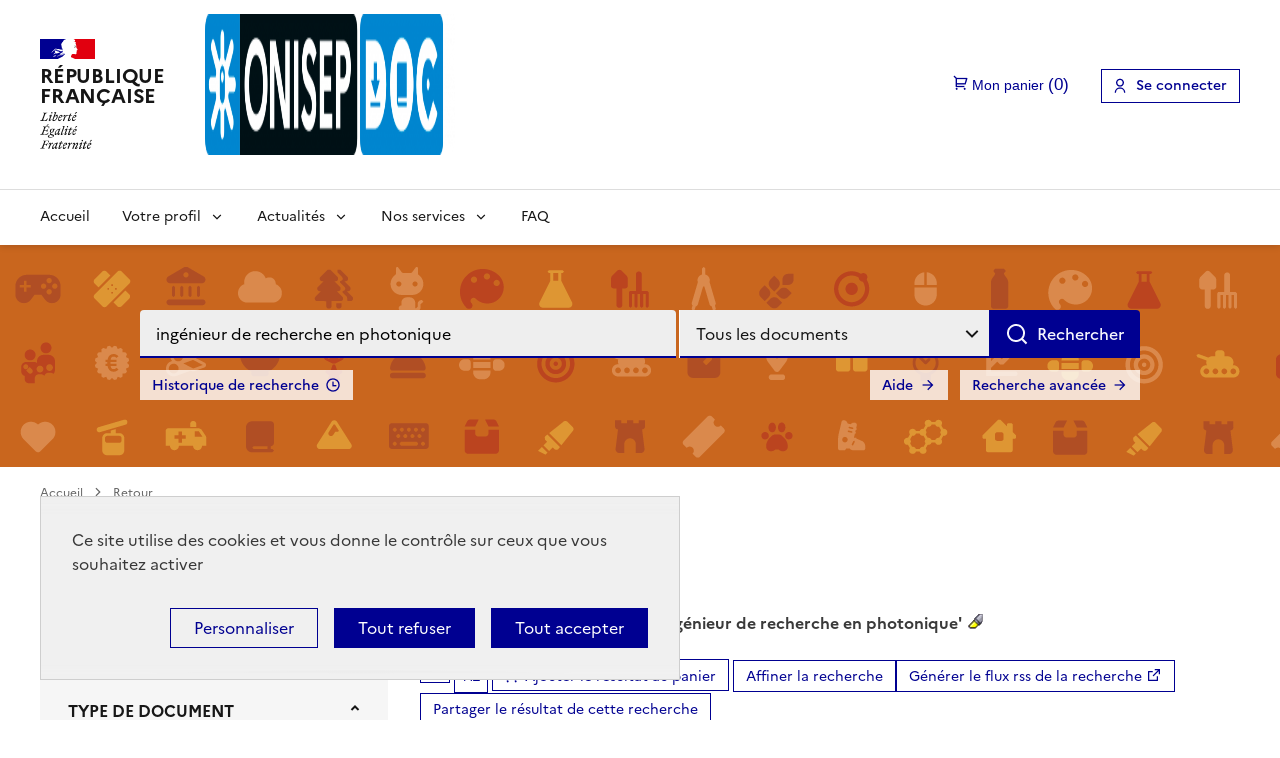

--- FILE ---
content_type: text/css
request_url: https://documentation.onisep.fr/styles/common/toolkits/dsfr/utility/utility.min.css?1693901659
body_size: 25445
content:
/*!
 * DSFR v1.10.0 | SPDX-License-Identifier: MIT | License-Filename: LICENSE.md | restricted use (see terms and conditions)
 */.fr-background-default--grey{--idle:transparent;--hover:var(--background-default-grey-hover)!important;--active:var(--background-default-grey-active)!important;background-color:var(--background-default-grey)!important}.fr-background-alt--grey{--idle:transparent;--hover:var(--background-alt-grey-hover)!important;--active:var(--background-alt-grey-active)!important;background-color:var(--background-alt-grey)!important}.fr-background-alt--blue-france{--idle:transparent;--hover:var(--background-alt-blue-france-hover)!important;--active:var(--background-alt-blue-france-active)!important;background-color:var(--background-alt-blue-france)!important}.fr-background-alt--red-marianne{--idle:transparent;--hover:var(--background-alt-red-marianne-hover)!important;--active:var(--background-alt-red-marianne-active)!important;background-color:var(--background-alt-red-marianne)!important}.fr-background-alt--green-tilleul-verveine{--idle:transparent;--hover:var(--background-alt-green-tilleul-verveine-hover)!important;--active:var(--background-alt-green-tilleul-verveine-active)!important;background-color:var(--background-alt-green-tilleul-verveine)!important}.fr-background-alt--green-bourgeon{--idle:transparent;--hover:var(--background-alt-green-bourgeon-hover)!important;--active:var(--background-alt-green-bourgeon-active)!important;background-color:var(--background-alt-green-bourgeon)!important}.fr-background-alt--green-emeraude{--idle:transparent;--hover:var(--background-alt-green-emeraude-hover)!important;--active:var(--background-alt-green-emeraude-active)!important;background-color:var(--background-alt-green-emeraude)!important}.fr-background-alt--green-menthe{--idle:transparent;--hover:var(--background-alt-green-menthe-hover)!important;--active:var(--background-alt-green-menthe-active)!important;background-color:var(--background-alt-green-menthe)!important}.fr-background-alt--green-archipel{--idle:transparent;--hover:var(--background-alt-green-archipel-hover)!important;--active:var(--background-alt-green-archipel-active)!important;background-color:var(--background-alt-green-archipel)!important}.fr-background-alt--blue-ecume{--idle:transparent;--hover:var(--background-alt-blue-ecume-hover)!important;--active:var(--background-alt-blue-ecume-active)!important;background-color:var(--background-alt-blue-ecume)!important}.fr-background-alt--blue-cumulus{--idle:transparent;--hover:var(--background-alt-blue-cumulus-hover)!important;--active:var(--background-alt-blue-cumulus-active)!important;background-color:var(--background-alt-blue-cumulus)!important}.fr-background-alt--purple-glycine{--idle:transparent;--hover:var(--background-alt-purple-glycine-hover)!important;--active:var(--background-alt-purple-glycine-active)!important;background-color:var(--background-alt-purple-glycine)!important}.fr-background-alt--pink-macaron{--idle:transparent;--hover:var(--background-alt-pink-macaron-hover)!important;--active:var(--background-alt-pink-macaron-active)!important;background-color:var(--background-alt-pink-macaron)!important}.fr-background-alt--pink-tuile{--idle:transparent;--hover:var(--background-alt-pink-tuile-hover)!important;--active:var(--background-alt-pink-tuile-active)!important;background-color:var(--background-alt-pink-tuile)!important}.fr-background-alt--yellow-tournesol{--idle:transparent;--hover:var(--background-alt-yellow-tournesol-hover)!important;--active:var(--background-alt-yellow-tournesol-active)!important;background-color:var(--background-alt-yellow-tournesol)!important}.fr-background-alt--yellow-moutarde{--idle:transparent;--hover:var(--background-alt-yellow-moutarde-hover)!important;--active:var(--background-alt-yellow-moutarde-active)!important;background-color:var(--background-alt-yellow-moutarde)!important}.fr-background-alt--orange-terre-battue{--idle:transparent;--hover:var(--background-alt-orange-terre-battue-hover)!important;--active:var(--background-alt-orange-terre-battue-active)!important;background-color:var(--background-alt-orange-terre-battue)!important}.fr-background-alt--brown-cafe-creme{--idle:transparent;--hover:var(--background-alt-brown-cafe-creme-hover)!important;--active:var(--background-alt-brown-cafe-creme-active)!important;background-color:var(--background-alt-brown-cafe-creme)!important}.fr-background-alt--brown-caramel{--idle:transparent;--hover:var(--background-alt-brown-caramel-hover)!important;--active:var(--background-alt-brown-caramel-active)!important;background-color:var(--background-alt-brown-caramel)!important}.fr-background-alt--brown-opera{--idle:transparent;--hover:var(--background-alt-brown-opera-hover)!important;--active:var(--background-alt-brown-opera-active)!important;background-color:var(--background-alt-brown-opera)!important}.fr-background-alt--beige-gris-galet{--idle:transparent;--hover:var(--background-alt-beige-gris-galet-hover)!important;--active:var(--background-alt-beige-gris-galet-active)!important;background-color:var(--background-alt-beige-gris-galet)!important}.fr-background-contrast--grey{--idle:transparent;--hover:var(--background-contrast-grey-hover)!important;--active:var(--background-contrast-grey-active)!important;background-color:var(--background-contrast-grey)!important}.fr-background-contrast--blue-france{--idle:transparent;--hover:var(--background-contrast-blue-france-hover)!important;--active:var(--background-contrast-blue-france-active)!important;background-color:var(--background-contrast-blue-france)!important}.fr-background-contrast--red-marianne{--idle:transparent;--hover:var(--background-contrast-red-marianne-hover)!important;--active:var(--background-contrast-red-marianne-active)!important;background-color:var(--background-contrast-red-marianne)!important}.fr-background-contrast--green-tilleul-verveine{--idle:transparent;--hover:var(--background-contrast-green-tilleul-verveine-hover)!important;--active:var(--background-contrast-green-tilleul-verveine-active)!important;background-color:var(--background-contrast-green-tilleul-verveine)!important}.fr-background-contrast--green-bourgeon{--idle:transparent;--hover:var(--background-contrast-green-bourgeon-hover)!important;--active:var(--background-contrast-green-bourgeon-active)!important;background-color:var(--background-contrast-green-bourgeon)!important}.fr-background-contrast--green-emeraude{--idle:transparent;--hover:var(--background-contrast-green-emeraude-hover)!important;--active:var(--background-contrast-green-emeraude-active)!important;background-color:var(--background-contrast-green-emeraude)!important}.fr-background-contrast--green-menthe{--idle:transparent;--hover:var(--background-contrast-green-menthe-hover)!important;--active:var(--background-contrast-green-menthe-active)!important;background-color:var(--background-contrast-green-menthe)!important}.fr-background-contrast--green-archipel{--idle:transparent;--hover:var(--background-contrast-green-archipel-hover)!important;--active:var(--background-contrast-green-archipel-active)!important;background-color:var(--background-contrast-green-archipel)!important}.fr-background-contrast--blue-ecume{--idle:transparent;--hover:var(--background-contrast-blue-ecume-hover)!important;--active:var(--background-contrast-blue-ecume-active)!important;background-color:var(--background-contrast-blue-ecume)!important}.fr-background-contrast--blue-cumulus{--idle:transparent;--hover:var(--background-contrast-blue-cumulus-hover)!important;--active:var(--background-contrast-blue-cumulus-active)!important;background-color:var(--background-contrast-blue-cumulus)!important}.fr-background-contrast--purple-glycine{--idle:transparent;--hover:var(--background-contrast-purple-glycine-hover)!important;--active:var(--background-contrast-purple-glycine-active)!important;background-color:var(--background-contrast-purple-glycine)!important}.fr-background-contrast--pink-macaron{--idle:transparent;--hover:var(--background-contrast-pink-macaron-hover)!important;--active:var(--background-contrast-pink-macaron-active)!important;background-color:var(--background-contrast-pink-macaron)!important}.fr-background-contrast--pink-tuile{--idle:transparent;--hover:var(--background-contrast-pink-tuile-hover)!important;--active:var(--background-contrast-pink-tuile-active)!important;background-color:var(--background-contrast-pink-tuile)!important}.fr-background-contrast--yellow-tournesol{--idle:transparent;--hover:var(--background-contrast-yellow-tournesol-hover)!important;--active:var(--background-contrast-yellow-tournesol-active)!important;background-color:var(--background-contrast-yellow-tournesol)!important}.fr-background-contrast--yellow-moutarde{--idle:transparent;--hover:var(--background-contrast-yellow-moutarde-hover)!important;--active:var(--background-contrast-yellow-moutarde-active)!important;background-color:var(--background-contrast-yellow-moutarde)!important}.fr-background-contrast--orange-terre-battue{--idle:transparent;--hover:var(--background-contrast-orange-terre-battue-hover)!important;--active:var(--background-contrast-orange-terre-battue-active)!important;background-color:var(--background-contrast-orange-terre-battue)!important}.fr-background-contrast--brown-cafe-creme{--idle:transparent;--hover:var(--background-contrast-brown-cafe-creme-hover)!important;--active:var(--background-contrast-brown-cafe-creme-active)!important;background-color:var(--background-contrast-brown-cafe-creme)!important}.fr-background-contrast--brown-caramel{--idle:transparent;--hover:var(--background-contrast-brown-caramel-hover)!important;--active:var(--background-contrast-brown-caramel-active)!important;background-color:var(--background-contrast-brown-caramel)!important}.fr-background-contrast--brown-opera{--idle:transparent;--hover:var(--background-contrast-brown-opera-hover)!important;--active:var(--background-contrast-brown-opera-active)!important;background-color:var(--background-contrast-brown-opera)!important}.fr-background-contrast--beige-gris-galet{--idle:transparent;--hover:var(--background-contrast-beige-gris-galet-hover)!important;--active:var(--background-contrast-beige-gris-galet-active)!important;background-color:var(--background-contrast-beige-gris-galet)!important}.fr-background-contrast--info{--idle:transparent;--hover:var(--background-contrast-info-hover)!important;--active:var(--background-contrast-info-active)!important;background-color:var(--background-contrast-info)!important}.fr-background-contrast--success{--idle:transparent;--hover:var(--background-contrast-success-hover)!important;--active:var(--background-contrast-success-active)!important;background-color:var(--background-contrast-success)!important}.fr-background-contrast--warning{--idle:transparent;--hover:var(--background-contrast-warning-hover)!important;--active:var(--background-contrast-warning-active)!important;background-color:var(--background-contrast-warning)!important}.fr-background-contrast--error{--idle:transparent;--hover:var(--background-contrast-error-hover)!important;--active:var(--background-contrast-error-active)!important;background-color:var(--background-contrast-error)!important}.fr-background-flat--grey{background-color:var(--background-flat-grey)!important}.fr-background-flat--blue-france{background-color:var(--background-flat-blue-france)!important}.fr-background-flat--red-marianne{background-color:var(--background-flat-red-marianne)!important}.fr-background-flat--green-tilleul-verveine{background-color:var(--background-flat-green-tilleul-verveine)!important}.fr-background-flat--green-bourgeon{background-color:var(--background-flat-green-bourgeon)!important}.fr-background-flat--green-emeraude{background-color:var(--background-flat-green-emeraude)!important}.fr-background-flat--green-menthe{background-color:var(--background-flat-green-menthe)!important}.fr-background-flat--green-archipel{background-color:var(--background-flat-green-archipel)!important}.fr-background-flat--blue-ecume{background-color:var(--background-flat-blue-ecume)!important}.fr-background-flat--blue-cumulus{background-color:var(--background-flat-blue-cumulus)!important}.fr-background-flat--purple-glycine{background-color:var(--background-flat-purple-glycine)!important}.fr-background-flat--pink-macaron{background-color:var(--background-flat-pink-macaron)!important}.fr-background-flat--pink-tuile{background-color:var(--background-flat-pink-tuile)!important}.fr-background-flat--yellow-tournesol{background-color:var(--background-flat-yellow-tournesol)!important}.fr-background-flat--yellow-moutarde{background-color:var(--background-flat-yellow-moutarde)!important}.fr-background-flat--orange-terre-battue{background-color:var(--background-flat-orange-terre-battue)!important}.fr-background-flat--brown-cafe-creme{background-color:var(--background-flat-brown-cafe-creme)!important}.fr-background-flat--brown-caramel{background-color:var(--background-flat-brown-caramel)!important}.fr-background-flat--brown-opera{background-color:var(--background-flat-brown-opera)!important}.fr-background-flat--beige-gris-galet{background-color:var(--background-flat-beige-gris-galet)!important}.fr-background-flat--info{background-color:var(--background-flat-info)!important}.fr-background-flat--success{background-color:var(--background-flat-success)!important}.fr-background-flat--warning{background-color:var(--background-flat-warning)!important}.fr-background-flat--error{background-color:var(--background-flat-error)!important}.fr-background-action-high--blue-france{--idle:transparent;--hover:var(--background-action-high-blue-france-hover)!important;--active:var(--background-action-high-blue-france-active)!important;background-color:var(--background-action-high-blue-france)!important}.fr-background-action-high--red-marianne{--idle:transparent;--hover:var(--background-action-high-red-marianne-hover)!important;--active:var(--background-action-high-red-marianne-active)!important;background-color:var(--background-action-high-red-marianne)!important}.fr-background-action-high--green-tilleul-verveine{--idle:transparent;--hover:var(--background-action-high-green-tilleul-verveine-hover)!important;--active:var(--background-action-high-green-tilleul-verveine-active)!important;background-color:var(--background-action-high-green-tilleul-verveine)!important}.fr-background-action-high--green-bourgeon{--idle:transparent;--hover:var(--background-action-high-green-bourgeon-hover)!important;--active:var(--background-action-high-green-bourgeon-active)!important;background-color:var(--background-action-high-green-bourgeon)!important}.fr-background-action-high--green-emeraude{--idle:transparent;--hover:var(--background-action-high-green-emeraude-hover)!important;--active:var(--background-action-high-green-emeraude-active)!important;background-color:var(--background-action-high-green-emeraude)!important}.fr-background-action-high--green-menthe{--idle:transparent;--hover:var(--background-action-high-green-menthe-hover)!important;--active:var(--background-action-high-green-menthe-active)!important;background-color:var(--background-action-high-green-menthe)!important}.fr-background-action-high--green-archipel{--idle:transparent;--hover:var(--background-action-high-green-archipel-hover)!important;--active:var(--background-action-high-green-archipel-active)!important;background-color:var(--background-action-high-green-archipel)!important}.fr-background-action-high--blue-ecume{--idle:transparent;--hover:var(--background-action-high-blue-ecume-hover)!important;--active:var(--background-action-high-blue-ecume-active)!important;background-color:var(--background-action-high-blue-ecume)!important}.fr-background-action-high--blue-cumulus{--idle:transparent;--hover:var(--background-action-high-blue-cumulus-hover)!important;--active:var(--background-action-high-blue-cumulus-active)!important;background-color:var(--background-action-high-blue-cumulus)!important}.fr-background-action-high--purple-glycine{--idle:transparent;--hover:var(--background-action-high-purple-glycine-hover)!important;--active:var(--background-action-high-purple-glycine-active)!important;background-color:var(--background-action-high-purple-glycine)!important}.fr-background-action-high--pink-macaron{--idle:transparent;--hover:var(--background-action-high-pink-macaron-hover)!important;--active:var(--background-action-high-pink-macaron-active)!important;background-color:var(--background-action-high-pink-macaron)!important}.fr-background-action-high--pink-tuile{--idle:transparent;--hover:var(--background-action-high-pink-tuile-hover)!important;--active:var(--background-action-high-pink-tuile-active)!important;background-color:var(--background-action-high-pink-tuile)!important}.fr-background-action-high--yellow-tournesol{--idle:transparent;--hover:var(--background-action-high-yellow-tournesol-hover)!important;--active:var(--background-action-high-yellow-tournesol-active)!important;background-color:var(--background-action-high-yellow-tournesol)!important}.fr-background-action-high--yellow-moutarde{--idle:transparent;--hover:var(--background-action-high-yellow-moutarde-hover)!important;--active:var(--background-action-high-yellow-moutarde-active)!important;background-color:var(--background-action-high-yellow-moutarde)!important}.fr-background-action-high--orange-terre-battue{--idle:transparent;--hover:var(--background-action-high-orange-terre-battue-hover)!important;--active:var(--background-action-high-orange-terre-battue-active)!important;background-color:var(--background-action-high-orange-terre-battue)!important}.fr-background-action-high--brown-cafe-creme{--idle:transparent;--hover:var(--background-action-high-brown-cafe-creme-hover)!important;--active:var(--background-action-high-brown-cafe-creme-active)!important;background-color:var(--background-action-high-brown-cafe-creme)!important}.fr-background-action-high--brown-caramel{--idle:transparent;--hover:var(--background-action-high-brown-caramel-hover)!important;--active:var(--background-action-high-brown-caramel-active)!important;background-color:var(--background-action-high-brown-caramel)!important}.fr-background-action-high--brown-opera{--idle:transparent;--hover:var(--background-action-high-brown-opera-hover)!important;--active:var(--background-action-high-brown-opera-active)!important;background-color:var(--background-action-high-brown-opera)!important}.fr-background-action-high--beige-gris-galet{--idle:transparent;--hover:var(--background-action-high-beige-gris-galet-hover)!important;--active:var(--background-action-high-beige-gris-galet-active)!important;background-color:var(--background-action-high-beige-gris-galet)!important}.fr-background-action-high--info{--idle:transparent;--hover:var(--background-action-high-info-hover)!important;--active:var(--background-action-high-info-active)!important;background-color:var(--background-action-high-info)!important}.fr-background-action-high--success{--idle:transparent;--hover:var(--background-action-high-success-hover)!important;--active:var(--background-action-high-success-active)!important;background-color:var(--background-action-high-success)!important}.fr-background-action-high--warning{--idle:transparent;--hover:var(--background-action-high-warning-hover)!important;--active:var(--background-action-high-warning-active)!important;background-color:var(--background-action-high-warning)!important}.fr-background-action-high--error{--idle:transparent;--hover:var(--background-action-high-error-hover)!important;--active:var(--background-action-high-error-active)!important;background-color:var(--background-action-high-error)!important}.fr-background-action-low--blue-france{--idle:transparent;--hover:var(--background-action-low-blue-france-hover)!important;--active:var(--background-action-low-blue-france-active)!important;background-color:var(--background-action-low-blue-france)!important}.fr-background-action-low--red-marianne{--idle:transparent;--hover:var(--background-action-low-red-marianne-hover)!important;--active:var(--background-action-low-red-marianne-active)!important;background-color:var(--background-action-low-red-marianne)!important}.fr-background-action-low--green-tilleul-verveine{--idle:transparent;--hover:var(--background-action-low-green-tilleul-verveine-hover)!important;--active:var(--background-action-low-green-tilleul-verveine-active)!important;background-color:var(--background-action-low-green-tilleul-verveine)!important}.fr-background-action-low--green-bourgeon{--idle:transparent;--hover:var(--background-action-low-green-bourgeon-hover)!important;--active:var(--background-action-low-green-bourgeon-active)!important;background-color:var(--background-action-low-green-bourgeon)!important}.fr-background-action-low--green-emeraude{--idle:transparent;--hover:var(--background-action-low-green-emeraude-hover)!important;--active:var(--background-action-low-green-emeraude-active)!important;background-color:var(--background-action-low-green-emeraude)!important}.fr-background-action-low--green-menthe{--idle:transparent;--hover:var(--background-action-low-green-menthe-hover)!important;--active:var(--background-action-low-green-menthe-active)!important;background-color:var(--background-action-low-green-menthe)!important}.fr-background-action-low--green-archipel{--idle:transparent;--hover:var(--background-action-low-green-archipel-hover)!important;--active:var(--background-action-low-green-archipel-active)!important;background-color:var(--background-action-low-green-archipel)!important}.fr-background-action-low--blue-ecume{--idle:transparent;--hover:var(--background-action-low-blue-ecume-hover)!important;--active:var(--background-action-low-blue-ecume-active)!important;background-color:var(--background-action-low-blue-ecume)!important}.fr-background-action-low--blue-cumulus{--idle:transparent;--hover:var(--background-action-low-blue-cumulus-hover)!important;--active:var(--background-action-low-blue-cumulus-active)!important;background-color:var(--background-action-low-blue-cumulus)!important}.fr-background-action-low--purple-glycine{--idle:transparent;--hover:var(--background-action-low-purple-glycine-hover)!important;--active:var(--background-action-low-purple-glycine-active)!important;background-color:var(--background-action-low-purple-glycine)!important}.fr-background-action-low--pink-macaron{--idle:transparent;--hover:var(--background-action-low-pink-macaron-hover)!important;--active:var(--background-action-low-pink-macaron-active)!important;background-color:var(--background-action-low-pink-macaron)!important}.fr-background-action-low--pink-tuile{--idle:transparent;--hover:var(--background-action-low-pink-tuile-hover)!important;--active:var(--background-action-low-pink-tuile-active)!important;background-color:var(--background-action-low-pink-tuile)!important}.fr-background-action-low--yellow-tournesol{--idle:transparent;--hover:var(--background-action-low-yellow-tournesol-hover)!important;--active:var(--background-action-low-yellow-tournesol-active)!important;background-color:var(--background-action-low-yellow-tournesol)!important}.fr-background-action-low--yellow-moutarde{--idle:transparent;--hover:var(--background-action-low-yellow-moutarde-hover)!important;--active:var(--background-action-low-yellow-moutarde-active)!important;background-color:var(--background-action-low-yellow-moutarde)!important}.fr-background-action-low--orange-terre-battue{--idle:transparent;--hover:var(--background-action-low-orange-terre-battue-hover)!important;--active:var(--background-action-low-orange-terre-battue-active)!important;background-color:var(--background-action-low-orange-terre-battue)!important}.fr-background-action-low--brown-cafe-creme{--idle:transparent;--hover:var(--background-action-low-brown-cafe-creme-hover)!important;--active:var(--background-action-low-brown-cafe-creme-active)!important;background-color:var(--background-action-low-brown-cafe-creme)!important}.fr-background-action-low--brown-caramel{--idle:transparent;--hover:var(--background-action-low-brown-caramel-hover)!important;--active:var(--background-action-low-brown-caramel-active)!important;background-color:var(--background-action-low-brown-caramel)!important}.fr-background-action-low--brown-opera{--idle:transparent;--hover:var(--background-action-low-brown-opera-hover)!important;--active:var(--background-action-low-brown-opera-active)!important;background-color:var(--background-action-low-brown-opera)!important}.fr-background-action-low--beige-gris-galet{--idle:transparent;--hover:var(--background-action-low-beige-gris-galet-hover)!important;--active:var(--background-action-low-beige-gris-galet-active)!important;background-color:var(--background-action-low-beige-gris-galet)!important}.fr-text-default--grey{color:var(--text-default-grey)!important}.fr-text-default--info{color:var(--text-default-info)!important}.fr-text-default--success{color:var(--text-default-success)!important}.fr-text-default--warning{color:var(--text-default-warning)!important}.fr-text-default--error{color:var(--text-default-error)!important}.fr-text-title--grey{color:var(--text-title-grey)!important}.fr-text-title--blue-france{color:var(--text-title-blue-france)!important}.fr-text-title--red-marianne{color:var(--text-title-red-marianne)!important}.fr-text-label--grey{color:var(--text-label-grey)!important}.fr-text-label--blue-france{color:var(--text-label-blue-france)!important}.fr-text-label--red-marianne{color:var(--text-label-red-marianne)!important}.fr-text-label--green-tilleul-verveine{color:var(--text-label-green-tilleul-verveine)!important}.fr-text-label--green-bourgeon{color:var(--text-label-green-bourgeon)!important}.fr-text-label--green-emeraude{color:var(--text-label-green-emeraude)!important}.fr-text-label--green-menthe{color:var(--text-label-green-menthe)!important}.fr-text-label--green-archipel{color:var(--text-label-green-archipel)!important}.fr-text-label--blue-ecume{color:var(--text-label-blue-ecume)!important}.fr-text-label--blue-cumulus{color:var(--text-label-blue-cumulus)!important}.fr-text-label--purple-glycine{color:var(--text-label-purple-glycine)!important}.fr-text-label--pink-macaron{color:var(--text-label-pink-macaron)!important}.fr-text-label--pink-tuile{color:var(--text-label-pink-tuile)!important}.fr-text-label--yellow-tournesol{color:var(--text-label-yellow-tournesol)!important}.fr-text-label--yellow-moutarde{color:var(--text-label-yellow-moutarde)!important}.fr-text-label--orange-terre-battue{color:var(--text-label-orange-terre-battue)!important}.fr-text-label--brown-cafe-creme{color:var(--text-label-brown-cafe-creme)!important}.fr-text-label--brown-caramel{color:var(--text-label-brown-caramel)!important}.fr-text-label--brown-opera{color:var(--text-label-brown-opera)!important}.fr-text-label--beige-gris-galet{color:var(--text-label-beige-gris-galet)!important}.fr-text-mention--grey{color:var(--text-mention-grey)!important}.fr-text-inverted--grey{color:var(--text-inverted-grey)!important}.fr-text-inverted--blue-france{color:var(--text-inverted-blue-france)!important}.fr-text-inverted--red-marianne{color:var(--text-inverted-red-marianne)!important}.fr-text-inverted--info{color:var(--text-inverted-info)!important}.fr-text-inverted--success{color:var(--text-inverted-success)!important}.fr-text-inverted--warning{color:var(--text-inverted-warning)!important}.fr-text-inverted--error{color:var(--text-inverted-error)!important}.fr-text-inverted--green-tilleul-verveine{color:var(--text-inverted-green-tilleul-verveine)!important}.fr-text-inverted--green-bourgeon{color:var(--text-inverted-green-bourgeon)!important}.fr-text-inverted--green-emeraude{color:var(--text-inverted-green-emeraude)!important}.fr-text-inverted--green-menthe{color:var(--text-inverted-green-menthe)!important}.fr-text-inverted--green-archipel{color:var(--text-inverted-green-archipel)!important}.fr-text-inverted--blue-ecume{color:var(--text-inverted-blue-ecume)!important}.fr-text-inverted--blue-cumulus{color:var(--text-inverted-blue-cumulus)!important}.fr-text-inverted--purple-glycine{color:var(--text-inverted-purple-glycine)!important}.fr-text-inverted--pink-macaron{color:var(--text-inverted-pink-macaron)!important}.fr-text-inverted--pink-tuile{color:var(--text-inverted-pink-tuile)!important}.fr-text-inverted--yellow-tournesol{color:var(--text-inverted-yellow-tournesol)!important}.fr-text-inverted--yellow-moutarde{color:var(--text-inverted-yellow-moutarde)!important}.fr-text-inverted--orange-terre-battue{color:var(--text-inverted-orange-terre-battue)!important}.fr-text-inverted--brown-cafe-creme{color:var(--text-inverted-brown-cafe-creme)!important}.fr-text-inverted--brown-caramel{color:var(--text-inverted-brown-caramel)!important}.fr-text-inverted--brown-opera{color:var(--text-inverted-brown-opera)!important}.fr-text-inverted--beige-gris-galet{color:var(--text-inverted-beige-gris-galet)!important}.fr-text-action-high--grey{color:var(--text-action-high-grey)!important}.fr-text-action-high--blue-france{color:var(--text-action-high-blue-france)!important}.fr-text-action-high--red-marianne{color:var(--text-action-high-red-marianne)!important}.fr-text-action-high--green-tilleul-verveine{color:var(--text-action-high-green-tilleul-verveine)!important}.fr-text-action-high--green-bourgeon{color:var(--text-action-high-green-bourgeon)!important}.fr-text-action-high--green-emeraude{color:var(--text-action-high-green-emeraude)!important}.fr-text-action-high--green-menthe{color:var(--text-action-high-green-menthe)!important}.fr-text-action-high--green-archipel{color:var(--text-action-high-green-archipel)!important}.fr-text-action-high--blue-ecume{color:var(--text-action-high-blue-ecume)!important}.fr-text-action-high--blue-cumulus{color:var(--text-action-high-blue-cumulus)!important}.fr-text-action-high--purple-glycine{color:var(--text-action-high-purple-glycine)!important}.fr-text-action-high--pink-macaron{color:var(--text-action-high-pink-macaron)!important}.fr-text-action-high--pink-tuile{color:var(--text-action-high-pink-tuile)!important}.fr-text-action-high--yellow-tournesol{color:var(--text-action-high-yellow-tournesol)!important}.fr-text-action-high--yellow-moutarde{color:var(--text-action-high-yellow-moutarde)!important}.fr-text-action-high--orange-terre-battue{color:var(--text-action-high-orange-terre-battue)!important}.fr-text-action-high--brown-cafe-creme{color:var(--text-action-high-brown-cafe-creme)!important}.fr-text-action-high--brown-caramel{color:var(--text-action-high-brown-caramel)!important}.fr-text-action-high--brown-opera{color:var(--text-action-high-brown-opera)!important}.fr-text-action-high--beige-gris-galet{color:var(--text-action-high-beige-gris-galet)!important}.fr-artwork-major--blue-france{fill:var(--artwork-major-blue-france)!important}.fr-artwork-major--red-marianne{fill:var(--artwork-major-red-marianne)!important}.fr-artwork-major--green-tilleul-verveine{fill:var(--artwork-major-green-tilleul-verveine)!important}.fr-artwork-major--green-bourgeon{fill:var(--artwork-major-green-bourgeon)!important}.fr-artwork-major--green-emeraude{fill:var(--artwork-major-green-emeraude)!important}.fr-artwork-major--green-menthe{fill:var(--artwork-major-green-menthe)!important}.fr-artwork-major--green-archipel{fill:var(--artwork-major-green-archipel)!important}.fr-artwork-major--blue-ecume{fill:var(--artwork-major-blue-ecume)!important}.fr-artwork-major--blue-cumulus{fill:var(--artwork-major-blue-cumulus)!important}.fr-artwork-major--purple-glycine{fill:var(--artwork-major-purple-glycine)!important}.fr-artwork-major--pink-macaron{fill:var(--artwork-major-pink-macaron)!important}.fr-artwork-major--pink-tuile{fill:var(--artwork-major-pink-tuile)!important}.fr-artwork-major--yellow-tournesol{fill:var(--artwork-major-yellow-tournesol)!important}.fr-artwork-major--yellow-moutarde{fill:var(--artwork-major-yellow-moutarde)!important}.fr-artwork-major--orange-terre-battue{fill:var(--artwork-major-orange-terre-battue)!important}.fr-artwork-major--brown-cafe-creme{fill:var(--artwork-major-brown-cafe-creme)!important}.fr-artwork-major--brown-caramel{fill:var(--artwork-major-brown-caramel)!important}.fr-artwork-major--brown-opera{fill:var(--artwork-major-brown-opera)!important}.fr-artwork-major--beige-gris-galet{fill:var(--artwork-major-beige-gris-galet)!important}.fr-artwork-minor--blue-france{fill:var(--artwork-minor-blue-france)!important}.fr-artwork-minor--red-marianne{fill:var(--artwork-minor-red-marianne)!important}.fr-artwork-minor--green-tilleul-verveine{fill:var(--artwork-minor-green-tilleul-verveine)!important}.fr-artwork-minor--green-bourgeon{fill:var(--artwork-minor-green-bourgeon)!important}.fr-artwork-minor--green-emeraude{fill:var(--artwork-minor-green-emeraude)!important}.fr-artwork-minor--green-menthe{fill:var(--artwork-minor-green-menthe)!important}.fr-artwork-minor--green-archipel{fill:var(--artwork-minor-green-archipel)!important}.fr-artwork-minor--blue-ecume{fill:var(--artwork-minor-blue-ecume)!important}.fr-artwork-minor--blue-cumulus{fill:var(--artwork-minor-blue-cumulus)!important}.fr-artwork-minor--purple-glycine{fill:var(--artwork-minor-purple-glycine)!important}.fr-artwork-minor--pink-macaron{fill:var(--artwork-minor-pink-macaron)!important}.fr-artwork-minor--pink-tuile{fill:var(--artwork-minor-pink-tuile)!important}.fr-artwork-minor--yellow-tournesol{fill:var(--artwork-minor-yellow-tournesol)!important}.fr-artwork-minor--yellow-moutarde{fill:var(--artwork-minor-yellow-moutarde)!important}.fr-artwork-minor--orange-terre-battue{fill:var(--artwork-minor-orange-terre-battue)!important}.fr-artwork-minor--brown-cafe-creme{fill:var(--artwork-minor-brown-cafe-creme)!important}.fr-artwork-minor--brown-caramel{fill:var(--artwork-minor-brown-caramel)!important}.fr-artwork-minor--brown-opera{fill:var(--artwork-minor-brown-opera)!important}.fr-artwork-minor--beige-gris-galet{fill:var(--artwork-minor-beige-gris-galet)!important}.fr-artwork-decorative--grey{fill:var(--artwork-decorative-grey)!important}.fr-artwork-decorative--blue-france{fill:var(--artwork-decorative-blue-france)!important}.fr-artwork-decorative--red-marianne{fill:var(--artwork-decorative-red-marianne)!important}.fr-artwork-decorative--green-tilleul-verveine{fill:var(--artwork-decorative-green-tilleul-verveine)!important}.fr-artwork-decorative--green-bourgeon{fill:var(--artwork-decorative-green-bourgeon)!important}.fr-artwork-decorative--green-emeraude{fill:var(--artwork-decorative-green-emeraude)!important}.fr-artwork-decorative--green-menthe{fill:var(--artwork-decorative-green-menthe)!important}.fr-artwork-decorative--green-archipel{fill:var(--artwork-decorative-green-archipel)!important}.fr-artwork-decorative--blue-ecume{fill:var(--artwork-decorative-blue-ecume)!important}.fr-artwork-decorative--blue-cumulus{fill:var(--artwork-decorative-blue-cumulus)!important}.fr-artwork-decorative--purple-glycine{fill:var(--artwork-decorative-purple-glycine)!important}.fr-artwork-decorative--pink-macaron{fill:var(--artwork-decorative-pink-macaron)!important}.fr-artwork-decorative--pink-tuile{fill:var(--artwork-decorative-pink-tuile)!important}.fr-artwork-decorative--yellow-tournesol{fill:var(--artwork-decorative-yellow-tournesol)!important}.fr-artwork-decorative--yellow-moutarde{fill:var(--artwork-decorative-yellow-moutarde)!important}.fr-artwork-decorative--orange-terre-battue{fill:var(--artwork-decorative-orange-terre-battue)!important}.fr-artwork-decorative--brown-cafe-creme{fill:var(--artwork-decorative-brown-cafe-creme)!important}.fr-artwork-decorative--brown-caramel{fill:var(--artwork-decorative-brown-caramel)!important}.fr-artwork-decorative--brown-opera{fill:var(--artwork-decorative-brown-opera)!important}.fr-artwork-decorative--beige-gris-galet{fill:var(--artwork-decorative-beige-gris-galet)!important}.fr-artwork-background--grey{fill:var(--artwork-background-grey)!important}.fr-artwork-background--blue-france{fill:var(--artwork-background-blue-france)!important}.fr-artwork-background--red-marianne{fill:var(--artwork-background-red-marianne)!important}.fr-artwork-background--green-tilleul-verveine{fill:var(--artwork-background-green-tilleul-verveine)!important}.fr-artwork-background--green-bourgeon{fill:var(--artwork-background-green-bourgeon)!important}.fr-artwork-background--green-emeraude{fill:var(--artwork-background-green-emeraude)!important}.fr-artwork-background--green-menthe{fill:var(--artwork-background-green-menthe)!important}.fr-artwork-background--green-archipel{fill:var(--artwork-background-green-archipel)!important}.fr-artwork-background--blue-ecume{fill:var(--artwork-background-blue-ecume)!important}.fr-artwork-background--blue-cumulus{fill:var(--artwork-background-blue-cumulus)!important}.fr-artwork-background--purple-glycine{fill:var(--artwork-background-purple-glycine)!important}.fr-artwork-background--pink-macaron{fill:var(--artwork-background-pink-macaron)!important}.fr-artwork-background--pink-tuile{fill:var(--artwork-background-pink-tuile)!important}.fr-artwork-background--yellow-tournesol{fill:var(--artwork-background-yellow-tournesol)!important}.fr-artwork-background--yellow-moutarde{fill:var(--artwork-background-yellow-moutarde)!important}.fr-artwork-background--orange-terre-battue{fill:var(--artwork-background-orange-terre-battue)!important}.fr-artwork-background--brown-cafe-creme{fill:var(--artwork-background-brown-cafe-creme)!important}.fr-artwork-background--brown-caramel{fill:var(--artwork-background-brown-caramel)!important}.fr-artwork-background--brown-opera{fill:var(--artwork-background-brown-opera)!important}.fr-artwork-background--beige-gris-galet{fill:var(--artwork-background-beige-gris-galet)!important}.fr-artwork-motif--grey{fill:var(--artwork-motif-grey)!important}.fr-artwork-motif--blue-france{fill:var(--artwork-motif-blue-france)!important}.fr-artwork-motif--red-marianne{fill:var(--artwork-motif-red-marianne)!important}.fr-artwork-motif--green-tilleul-verveine{fill:var(--artwork-motif-green-tilleul-verveine)!important}.fr-artwork-motif--green-bourgeon{fill:var(--artwork-motif-green-bourgeon)!important}.fr-artwork-motif--green-emeraude{fill:var(--artwork-motif-green-emeraude)!important}.fr-artwork-motif--green-menthe{fill:var(--artwork-motif-green-menthe)!important}.fr-artwork-motif--green-archipel{fill:var(--artwork-motif-green-archipel)!important}.fr-artwork-motif--blue-ecume{fill:var(--artwork-motif-blue-ecume)!important}.fr-artwork-motif--blue-cumulus{fill:var(--artwork-motif-blue-cumulus)!important}.fr-artwork-motif--purple-glycine{fill:var(--artwork-motif-purple-glycine)!important}.fr-artwork-motif--pink-macaron{fill:var(--artwork-motif-pink-macaron)!important}.fr-artwork-motif--pink-tuile{fill:var(--artwork-motif-pink-tuile)!important}.fr-artwork-motif--yellow-tournesol{fill:var(--artwork-motif-yellow-tournesol)!important}.fr-artwork-motif--yellow-moutarde{fill:var(--artwork-motif-yellow-moutarde)!important}.fr-artwork-motif--orange-terre-battue{fill:var(--artwork-motif-orange-terre-battue)!important}.fr-artwork-motif--brown-cafe-creme{fill:var(--artwork-motif-brown-cafe-creme)!important}.fr-artwork-motif--brown-caramel{fill:var(--artwork-motif-brown-caramel)!important}.fr-artwork-motif--brown-opera{fill:var(--artwork-motif-brown-opera)!important}.fr-artwork-motif--beige-gris-galet{fill:var(--artwork-motif-beige-gris-galet)!important}.fr-icon-ancient-gate-fill:after,.fr-icon-ancient-gate-fill:before{-webkit-mask-image:url(../icons/buildings/ancient-gate-fill.svg);mask-image:url(../icons/buildings/ancient-gate-fill.svg)}.fr-icon-ancient-gate-line:after,.fr-icon-ancient-gate-line:before{-webkit-mask-image:url(../icons/buildings/ancient-gate-line.svg);mask-image:url(../icons/buildings/ancient-gate-line.svg)}.fr-icon-ancient-pavilion-fill:after,.fr-icon-ancient-pavilion-fill:before{-webkit-mask-image:url(../icons/buildings/ancient-pavilion-fill.svg);mask-image:url(../icons/buildings/ancient-pavilion-fill.svg)}.fr-icon-ancient-pavilion-line:after,.fr-icon-ancient-pavilion-line:before{-webkit-mask-image:url(../icons/buildings/ancient-pavilion-line.svg);mask-image:url(../icons/buildings/ancient-pavilion-line.svg)}.fr-icon-bank-fill:after,.fr-icon-bank-fill:before{-webkit-mask-image:url(../icons/buildings/bank-fill.svg);mask-image:url(../icons/buildings/bank-fill.svg)}.fr-icon-bank-line:after,.fr-icon-bank-line:before{-webkit-mask-image:url(../icons/buildings/bank-line.svg);mask-image:url(../icons/buildings/bank-line.svg)}.fr-icon-building-fill:after,.fr-icon-building-fill:before{-webkit-mask-image:url(../icons/buildings/building-fill.svg);mask-image:url(../icons/buildings/building-fill.svg)}.fr-icon-building-line:after,.fr-icon-building-line:before{-webkit-mask-image:url(../icons/buildings/building-line.svg);mask-image:url(../icons/buildings/building-line.svg)}.fr-icon-community-fill:after,.fr-icon-community-fill:before{-webkit-mask-image:url(../icons/buildings/community-fill.svg);mask-image:url(../icons/buildings/community-fill.svg)}.fr-icon-community-line:after,.fr-icon-community-line:before{-webkit-mask-image:url(../icons/buildings/community-line.svg);mask-image:url(../icons/buildings/community-line.svg)}.fr-icon-government-fill:after,.fr-icon-government-fill:before{-webkit-mask-image:url(../icons/buildings/government-fill.svg);mask-image:url(../icons/buildings/government-fill.svg)}.fr-icon-government-line:after,.fr-icon-government-line:before{-webkit-mask-image:url(../icons/buildings/government-line.svg);mask-image:url(../icons/buildings/government-line.svg)}.fr-icon-home-4-fill:after,.fr-icon-home-4-fill:before{-webkit-mask-image:url(../icons/buildings/home-4-fill.svg);mask-image:url(../icons/buildings/home-4-fill.svg)}.fr-icon-home-4-line:after,.fr-icon-home-4-line:before{-webkit-mask-image:url(../icons/buildings/home-4-line.svg);mask-image:url(../icons/buildings/home-4-line.svg)}.fr-icon-hospital-fill:after,.fr-icon-hospital-fill:before{-webkit-mask-image:url(../icons/buildings/hospital-fill.svg);mask-image:url(../icons/buildings/hospital-fill.svg)}.fr-icon-hospital-line:after,.fr-icon-hospital-line:before{-webkit-mask-image:url(../icons/buildings/hospital-line.svg);mask-image:url(../icons/buildings/hospital-line.svg)}.fr-icon-hotel-fill:after,.fr-icon-hotel-fill:before{-webkit-mask-image:url(../icons/buildings/hotel-fill.svg);mask-image:url(../icons/buildings/hotel-fill.svg)}.fr-icon-hotel-line:after,.fr-icon-hotel-line:before{-webkit-mask-image:url(../icons/buildings/hotel-line.svg);mask-image:url(../icons/buildings/hotel-line.svg)}.fr-icon-store-fill:after,.fr-icon-store-fill:before{-webkit-mask-image:url(../icons/buildings/store-fill.svg);mask-image:url(../icons/buildings/store-fill.svg)}.fr-icon-store-line:after,.fr-icon-store-line:before{-webkit-mask-image:url(../icons/buildings/store-line.svg);mask-image:url(../icons/buildings/store-line.svg)}.fr-fi-home-4-fill:after,.fr-fi-home-4-fill:before{-webkit-mask-image:url(../icons/buildings/home-4-fill.svg);mask-image:url(../icons/buildings/home-4-fill.svg)}.fr-fi-home-4-line:after,.fr-fi-home-4-line:before{-webkit-mask-image:url(../icons/buildings/home-4-line.svg);mask-image:url(../icons/buildings/home-4-line.svg)}.fr-icon-archive-fill:after,.fr-icon-archive-fill:before{-webkit-mask-image:url(../icons/business/archive-fill.svg);mask-image:url(../icons/business/archive-fill.svg)}.fr-icon-archive-line:after,.fr-icon-archive-line:before{-webkit-mask-image:url(../icons/business/archive-line.svg);mask-image:url(../icons/business/archive-line.svg)}.fr-icon-attachment-fill:after,.fr-icon-attachment-fill:before{-webkit-mask-image:url(../icons/business/attachment-fill.svg);mask-image:url(../icons/business/attachment-fill.svg)}.fr-icon-attachment-line:after,.fr-icon-attachment-line:before{-webkit-mask-image:url(../icons/business/attachment-line.svg);mask-image:url(../icons/business/attachment-line.svg)}.fr-icon-award-fill:after,.fr-icon-award-fill:before{-webkit-mask-image:url(../icons/business/award-fill.svg);mask-image:url(../icons/business/award-fill.svg)}.fr-icon-award-line:after,.fr-icon-award-line:before{-webkit-mask-image:url(../icons/business/award-line.svg);mask-image:url(../icons/business/award-line.svg)}.fr-icon-bar-chart-box-fill:after,.fr-icon-bar-chart-box-fill:before{-webkit-mask-image:url(../icons/business/bar-chart-box-fill.svg);mask-image:url(../icons/business/bar-chart-box-fill.svg)}.fr-icon-bar-chart-box-line:after,.fr-icon-bar-chart-box-line:before{-webkit-mask-image:url(../icons/business/bar-chart-box-line.svg);mask-image:url(../icons/business/bar-chart-box-line.svg)}.fr-icon-bookmark-fill:after,.fr-icon-bookmark-fill:before{-webkit-mask-image:url(../icons/business/bookmark-fill.svg);mask-image:url(../icons/business/bookmark-fill.svg)}.fr-icon-bookmark-line:after,.fr-icon-bookmark-line:before{-webkit-mask-image:url(../icons/business/bookmark-line.svg);mask-image:url(../icons/business/bookmark-line.svg)}.fr-icon-briefcase-fill:after,.fr-icon-briefcase-fill:before{-webkit-mask-image:url(../icons/business/briefcase-fill.svg);mask-image:url(../icons/business/briefcase-fill.svg)}.fr-icon-briefcase-line:after,.fr-icon-briefcase-line:before{-webkit-mask-image:url(../icons/business/briefcase-line.svg);mask-image:url(../icons/business/briefcase-line.svg)}.fr-icon-calendar-2-fill:after,.fr-icon-calendar-2-fill:before{-webkit-mask-image:url(../icons/business/calendar-2-fill.svg);mask-image:url(../icons/business/calendar-2-fill.svg)}.fr-icon-calendar-2-line:after,.fr-icon-calendar-2-line:before{-webkit-mask-image:url(../icons/business/calendar-2-line.svg);mask-image:url(../icons/business/calendar-2-line.svg)}.fr-icon-calendar-event-fill:after,.fr-icon-calendar-event-fill:before{-webkit-mask-image:url(../icons/business/calendar-event-fill.svg);mask-image:url(../icons/business/calendar-event-fill.svg)}.fr-icon-calendar-event-line:after,.fr-icon-calendar-event-line:before{-webkit-mask-image:url(../icons/business/calendar-event-line.svg);mask-image:url(../icons/business/calendar-event-line.svg)}.fr-icon-calendar-fill:after,.fr-icon-calendar-fill:before{-webkit-mask-image:url(../icons/business/calendar-fill.svg);mask-image:url(../icons/business/calendar-fill.svg)}.fr-icon-calendar-line:after,.fr-icon-calendar-line:before{-webkit-mask-image:url(../icons/business/calendar-line.svg);mask-image:url(../icons/business/calendar-line.svg)}.fr-icon-cloud-fill:after,.fr-icon-cloud-fill:before{-webkit-mask-image:url(../icons/business/cloud-fill.svg);mask-image:url(../icons/business/cloud-fill.svg)}.fr-icon-cloud-line:after,.fr-icon-cloud-line:before{-webkit-mask-image:url(../icons/business/cloud-line.svg);mask-image:url(../icons/business/cloud-line.svg)}.fr-icon-copyright-fill:after,.fr-icon-copyright-fill:before{-webkit-mask-image:url(../icons/business/copyright-fill.svg);mask-image:url(../icons/business/copyright-fill.svg)}.fr-icon-copyright-line:after,.fr-icon-copyright-line:before{-webkit-mask-image:url(../icons/business/copyright-line.svg);mask-image:url(../icons/business/copyright-line.svg)}.fr-icon-customer-service-fill:after,.fr-icon-customer-service-fill:before{-webkit-mask-image:url(../icons/business/customer-service-fill.svg);mask-image:url(../icons/business/customer-service-fill.svg)}.fr-icon-customer-service-line:after,.fr-icon-customer-service-line:before{-webkit-mask-image:url(../icons/business/customer-service-line.svg);mask-image:url(../icons/business/customer-service-line.svg)}.fr-icon-flag-fill:after,.fr-icon-flag-fill:before{-webkit-mask-image:url(../icons/business/flag-fill.svg);mask-image:url(../icons/business/flag-fill.svg)}.fr-icon-flag-line:after,.fr-icon-flag-line:before{-webkit-mask-image:url(../icons/business/flag-line.svg);mask-image:url(../icons/business/flag-line.svg)}.fr-icon-global-fill:after,.fr-icon-global-fill:before{-webkit-mask-image:url(../icons/business/global-fill.svg);mask-image:url(../icons/business/global-fill.svg)}.fr-icon-global-line:after,.fr-icon-global-line:before{-webkit-mask-image:url(../icons/business/global-line.svg);mask-image:url(../icons/business/global-line.svg)}.fr-icon-line-chart-fill:after,.fr-icon-line-chart-fill:before{-webkit-mask-image:url(../icons/business/line-chart-fill.svg);mask-image:url(../icons/business/line-chart-fill.svg)}.fr-icon-line-chart-line:after,.fr-icon-line-chart-line:before{-webkit-mask-image:url(../icons/business/line-chart-line.svg);mask-image:url(../icons/business/line-chart-line.svg)}.fr-icon-links-fill:after,.fr-icon-links-fill:before{-webkit-mask-image:url(../icons/business/links-fill.svg);mask-image:url(../icons/business/links-fill.svg)}.fr-icon-links-line:after,.fr-icon-links-line:before{-webkit-mask-image:url(../icons/business/links-line.svg);mask-image:url(../icons/business/links-line.svg)}.fr-icon-mail-fill:after,.fr-icon-mail-fill:before{-webkit-mask-image:url(../icons/business/mail-fill.svg);mask-image:url(../icons/business/mail-fill.svg)}.fr-icon-mail-line:after,.fr-icon-mail-line:before{-webkit-mask-image:url(../icons/business/mail-line.svg);mask-image:url(../icons/business/mail-line.svg)}.fr-icon-mail-open-fill:after,.fr-icon-mail-open-fill:before{-webkit-mask-image:url(../icons/business/mail-open-fill.svg);mask-image:url(../icons/business/mail-open-fill.svg)}.fr-icon-mail-open-line:after,.fr-icon-mail-open-line:before{-webkit-mask-image:url(../icons/business/mail-open-line.svg);mask-image:url(../icons/business/mail-open-line.svg)}.fr-icon-medal-fill:after,.fr-icon-medal-fill:before{-webkit-mask-image:url(../icons/business/medal-fill.svg);mask-image:url(../icons/business/medal-fill.svg)}.fr-icon-medal-line:after,.fr-icon-medal-line:before{-webkit-mask-image:url(../icons/business/medal-line.svg);mask-image:url(../icons/business/medal-line.svg)}.fr-icon-pie-chart-2-fill:after,.fr-icon-pie-chart-2-fill:before{-webkit-mask-image:url(../icons/business/pie-chart-2-fill.svg);mask-image:url(../icons/business/pie-chart-2-fill.svg)}.fr-icon-pie-chart-2-line:after,.fr-icon-pie-chart-2-line:before{-webkit-mask-image:url(../icons/business/pie-chart-2-line.svg);mask-image:url(../icons/business/pie-chart-2-line.svg)}.fr-icon-pie-chart-box-fill:after,.fr-icon-pie-chart-box-fill:before{-webkit-mask-image:url(../icons/business/pie-chart-box-fill.svg);mask-image:url(../icons/business/pie-chart-box-fill.svg)}.fr-icon-pie-chart-box-line:after,.fr-icon-pie-chart-box-line:before{-webkit-mask-image:url(../icons/business/pie-chart-box-line.svg);mask-image:url(../icons/business/pie-chart-box-line.svg)}.fr-icon-printer-fill:after,.fr-icon-printer-fill:before{-webkit-mask-image:url(../icons/business/printer-fill.svg);mask-image:url(../icons/business/printer-fill.svg)}.fr-icon-printer-line:after,.fr-icon-printer-line:before{-webkit-mask-image:url(../icons/business/printer-line.svg);mask-image:url(../icons/business/printer-line.svg)}.fr-icon-profil-fill:after,.fr-icon-profil-fill:before{-webkit-mask-image:url(../icons/business/profil-fill.svg);mask-image:url(../icons/business/profil-fill.svg)}.fr-icon-profil-line:after,.fr-icon-profil-line:before{-webkit-mask-image:url(../icons/business/profil-line.svg);mask-image:url(../icons/business/profil-line.svg)}.fr-icon-projector-2-fill:after,.fr-icon-projector-2-fill:before{-webkit-mask-image:url(../icons/business/projector-2-fill.svg);mask-image:url(../icons/business/projector-2-fill.svg)}.fr-icon-projector-2-line:after,.fr-icon-projector-2-line:before{-webkit-mask-image:url(../icons/business/projector-2-line.svg);mask-image:url(../icons/business/projector-2-line.svg)}.fr-icon-send-plane-fill:after,.fr-icon-send-plane-fill:before{-webkit-mask-image:url(../icons/business/send-plane-fill.svg);mask-image:url(../icons/business/send-plane-fill.svg)}.fr-icon-send-plane-line:after,.fr-icon-send-plane-line:before{-webkit-mask-image:url(../icons/business/send-plane-line.svg);mask-image:url(../icons/business/send-plane-line.svg)}.fr-icon-slideshow-fill:after,.fr-icon-slideshow-fill:before{-webkit-mask-image:url(../icons/business/slideshow-fill.svg);mask-image:url(../icons/business/slideshow-fill.svg)}.fr-icon-slideshow-line:after,.fr-icon-slideshow-line:before{-webkit-mask-image:url(../icons/business/slideshow-line.svg);mask-image:url(../icons/business/slideshow-line.svg)}.fr-icon-window-fill:after,.fr-icon-window-fill:before{-webkit-mask-image:url(../icons/business/window-fill.svg);mask-image:url(../icons/business/window-fill.svg)}.fr-icon-window-line:after,.fr-icon-window-line:before{-webkit-mask-image:url(../icons/business/window-line.svg);mask-image:url(../icons/business/window-line.svg)}.fr-fi-attachment-fill:after,.fr-fi-attachment-fill:before{-webkit-mask-image:url(../icons/business/attachment-fill.svg);mask-image:url(../icons/business/attachment-fill.svg)}.fr-fi-attachment-line:after,.fr-fi-attachment-line:before{-webkit-mask-image:url(../icons/business/attachment-line.svg);mask-image:url(../icons/business/attachment-line.svg)}.fr-fi-calendar-fill:after,.fr-fi-calendar-fill:before{-webkit-mask-image:url(../icons/business/calendar-fill.svg);mask-image:url(../icons/business/calendar-fill.svg)}.fr-fi-calendar-line:after,.fr-fi-calendar-line:before{-webkit-mask-image:url(../icons/business/calendar-line.svg);mask-image:url(../icons/business/calendar-line.svg)}.fr-fi-line-chart-fill:after,.fr-fi-line-chart-fill:before{-webkit-mask-image:url(../icons/business/line-chart-fill.svg);mask-image:url(../icons/business/line-chart-fill.svg)}.fr-fi-line-chart-line:after,.fr-fi-line-chart-line:before{-webkit-mask-image:url(../icons/business/line-chart-line.svg);mask-image:url(../icons/business/line-chart-line.svg)}.fr-fi-links-fill:after,.fr-fi-links-fill:before{-webkit-mask-image:url(../icons/business/links-fill.svg);mask-image:url(../icons/business/links-fill.svg)}.fr-fi-mail-fill:after,.fr-fi-mail-fill:before{-webkit-mask-image:url(../icons/business/mail-fill.svg);mask-image:url(../icons/business/mail-fill.svg)}.fr-fi-mail-line:after,.fr-fi-mail-line:before{-webkit-mask-image:url(../icons/business/mail-line.svg);mask-image:url(../icons/business/mail-line.svg)}.fr-fi-printer-fill:after,.fr-fi-printer-fill:before{-webkit-mask-image:url(../icons/business/printer-fill.svg);mask-image:url(../icons/business/printer-fill.svg)}.fr-fi-printer-line:after,.fr-fi-printer-line:before{-webkit-mask-image:url(../icons/business/printer-line.svg);mask-image:url(../icons/business/printer-line.svg)}.fr-icon-chat-2-fill:after,.fr-icon-chat-2-fill:before{-webkit-mask-image:url(../icons/communication/chat-2-fill.svg);mask-image:url(../icons/communication/chat-2-fill.svg)}.fr-icon-chat-2-line:after,.fr-icon-chat-2-line:before{-webkit-mask-image:url(../icons/communication/chat-2-line.svg);mask-image:url(../icons/communication/chat-2-line.svg)}.fr-icon-chat-3-fill:after,.fr-icon-chat-3-fill:before{-webkit-mask-image:url(../icons/communication/chat-3-fill.svg);mask-image:url(../icons/communication/chat-3-fill.svg)}.fr-icon-chat-3-line:after,.fr-icon-chat-3-line:before{-webkit-mask-image:url(../icons/communication/chat-3-line.svg);mask-image:url(../icons/communication/chat-3-line.svg)}.fr-icon-chat-check-fill:after,.fr-icon-chat-check-fill:before{-webkit-mask-image:url(../icons/communication/chat-check-fill.svg);mask-image:url(../icons/communication/chat-check-fill.svg)}.fr-icon-chat-check-line:after,.fr-icon-chat-check-line:before{-webkit-mask-image:url(../icons/communication/chat-check-line.svg);mask-image:url(../icons/communication/chat-check-line.svg)}.fr-icon-chat-delete-fill:after,.fr-icon-chat-delete-fill:before{-webkit-mask-image:url(../icons/communication/chat-delete-fill.svg);mask-image:url(../icons/communication/chat-delete-fill.svg)}.fr-icon-chat-delete-line:after,.fr-icon-chat-delete-line:before{-webkit-mask-image:url(../icons/communication/chat-delete-line.svg);mask-image:url(../icons/communication/chat-delete-line.svg)}.fr-icon-chat-poll-fill:after,.fr-icon-chat-poll-fill:before{-webkit-mask-image:url(../icons/communication/chat-poll-fill.svg);mask-image:url(../icons/communication/chat-poll-fill.svg)}.fr-icon-chat-poll-line:after,.fr-icon-chat-poll-line:before{-webkit-mask-image:url(../icons/communication/chat-poll-line.svg);mask-image:url(../icons/communication/chat-poll-line.svg)}.fr-icon-discuss-fill:after,.fr-icon-discuss-fill:before{-webkit-mask-image:url(../icons/communication/discuss-fill.svg);mask-image:url(../icons/communication/discuss-fill.svg)}.fr-icon-discuss-line:after,.fr-icon-discuss-line:before{-webkit-mask-image:url(../icons/communication/discuss-line.svg);mask-image:url(../icons/communication/discuss-line.svg)}.fr-icon-feedback-fill:after,.fr-icon-feedback-fill:before{-webkit-mask-image:url(../icons/communication/feedback-fill.svg);mask-image:url(../icons/communication/feedback-fill.svg)}.fr-icon-feedback-line:after,.fr-icon-feedback-line:before{-webkit-mask-image:url(../icons/communication/feedback-line.svg);mask-image:url(../icons/communication/feedback-line.svg)}.fr-icon-message-2-fill:after,.fr-icon-message-2-fill:before{-webkit-mask-image:url(../icons/communication/message-2-fill.svg);mask-image:url(../icons/communication/message-2-fill.svg)}.fr-icon-message-2-line:after,.fr-icon-message-2-line:before{-webkit-mask-image:url(../icons/communication/message-2-line.svg);mask-image:url(../icons/communication/message-2-line.svg)}.fr-icon-question-answer-fill:after,.fr-icon-question-answer-fill:before{-webkit-mask-image:url(../icons/communication/question-answer-fill.svg);mask-image:url(../icons/communication/question-answer-fill.svg)}.fr-icon-question-answer-line:after,.fr-icon-question-answer-line:before{-webkit-mask-image:url(../icons/communication/question-answer-line.svg);mask-image:url(../icons/communication/question-answer-line.svg)}.fr-icon-questionnaire-fill:after,.fr-icon-questionnaire-fill:before{-webkit-mask-image:url(../icons/communication/questionnaire-fill.svg);mask-image:url(../icons/communication/questionnaire-fill.svg)}.fr-icon-questionnaire-line:after,.fr-icon-questionnaire-line:before{-webkit-mask-image:url(../icons/communication/questionnaire-line.svg);mask-image:url(../icons/communication/questionnaire-line.svg)}.fr-icon-video-chat-fill:after,.fr-icon-video-chat-fill:before{-webkit-mask-image:url(../icons/communication/video-chat-fill.svg);mask-image:url(../icons/communication/video-chat-fill.svg)}.fr-icon-video-chat-line:after,.fr-icon-video-chat-line:before{-webkit-mask-image:url(../icons/communication/video-chat-line.svg);mask-image:url(../icons/communication/video-chat-line.svg)}.fr-icon-ball-pen-fill:after,.fr-icon-ball-pen-fill:before{-webkit-mask-image:url(../icons/design/ball-pen-fill.svg);mask-image:url(../icons/design/ball-pen-fill.svg)}.fr-icon-ball-pen-line:after,.fr-icon-ball-pen-line:before{-webkit-mask-image:url(../icons/design/ball-pen-line.svg);mask-image:url(../icons/design/ball-pen-line.svg)}.fr-icon-brush-3-fill:after,.fr-icon-brush-3-fill:before{-webkit-mask-image:url(../icons/design/brush-3-fill.svg);mask-image:url(../icons/design/brush-3-fill.svg)}.fr-icon-brush-3-line:after,.fr-icon-brush-3-line:before{-webkit-mask-image:url(../icons/design/brush-3-line.svg);mask-image:url(../icons/design/brush-3-line.svg)}.fr-icon-brush-fill:after,.fr-icon-brush-fill:before{-webkit-mask-image:url(../icons/design/brush-fill.svg);mask-image:url(../icons/design/brush-fill.svg)}.fr-icon-brush-line:after,.fr-icon-brush-line:before{-webkit-mask-image:url(../icons/design/brush-line.svg);mask-image:url(../icons/design/brush-line.svg)}.fr-icon-contrast-fill:after,.fr-icon-contrast-fill:before{-webkit-mask-image:url(../icons/design/contrast-fill.svg);mask-image:url(../icons/design/contrast-fill.svg)}.fr-icon-contrast-line:after,.fr-icon-contrast-line:before{-webkit-mask-image:url(../icons/design/contrast-line.svg);mask-image:url(../icons/design/contrast-line.svg)}.fr-icon-crop-fill:after,.fr-icon-crop-fill:before{-webkit-mask-image:url(../icons/design/crop-fill.svg);mask-image:url(../icons/design/crop-fill.svg)}.fr-icon-crop-line:after,.fr-icon-crop-line:before{-webkit-mask-image:url(../icons/design/crop-line.svg);mask-image:url(../icons/design/crop-line.svg)}.fr-icon-drag-move-2-fill:after,.fr-icon-drag-move-2-fill:before{-webkit-mask-image:url(../icons/design/drag-move-2-fill.svg);mask-image:url(../icons/design/drag-move-2-fill.svg)}.fr-icon-drag-move-2-line:after,.fr-icon-drag-move-2-line:before{-webkit-mask-image:url(../icons/design/drag-move-2-line.svg);mask-image:url(../icons/design/drag-move-2-line.svg)}.fr-icon-drop-fill:after,.fr-icon-drop-fill:before{-webkit-mask-image:url(../icons/design/drop-fill.svg);mask-image:url(../icons/design/drop-fill.svg)}.fr-icon-drop-line:after,.fr-icon-drop-line:before{-webkit-mask-image:url(../icons/design/drop-line.svg);mask-image:url(../icons/design/drop-line.svg)}.fr-icon-edit-box-fill:after,.fr-icon-edit-box-fill:before{-webkit-mask-image:url(../icons/design/edit-box-fill.svg);mask-image:url(../icons/design/edit-box-fill.svg)}.fr-icon-edit-box-line:after,.fr-icon-edit-box-line:before{-webkit-mask-image:url(../icons/design/edit-box-line.svg);mask-image:url(../icons/design/edit-box-line.svg)}.fr-icon-edit-fill:after,.fr-icon-edit-fill:before{-webkit-mask-image:url(../icons/design/edit-fill.svg);mask-image:url(../icons/design/edit-fill.svg)}.fr-icon-edit-line:after,.fr-icon-edit-line:before{-webkit-mask-image:url(../icons/design/edit-line.svg);mask-image:url(../icons/design/edit-line.svg)}.fr-icon-ink-bottle-fill:after,.fr-icon-ink-bottle-fill:before{-webkit-mask-image:url(../icons/design/ink-bottle-fill.svg);mask-image:url(../icons/design/ink-bottle-fill.svg)}.fr-icon-ink-bottle-line:after,.fr-icon-ink-bottle-line:before{-webkit-mask-image:url(../icons/design/ink-bottle-line.svg);mask-image:url(../icons/design/ink-bottle-line.svg)}.fr-icon-layout-grid-fill:after,.fr-icon-layout-grid-fill:before{-webkit-mask-image:url(../icons/design/layout-grid-fill.svg);mask-image:url(../icons/design/layout-grid-fill.svg)}.fr-icon-layout-grid-line:after,.fr-icon-layout-grid-line:before{-webkit-mask-image:url(../icons/design/layout-grid-line.svg);mask-image:url(../icons/design/layout-grid-line.svg)}.fr-icon-mark-pen-fill:after,.fr-icon-mark-pen-fill:before{-webkit-mask-image:url(../icons/design/mark-pen-fill.svg);mask-image:url(../icons/design/mark-pen-fill.svg)}.fr-icon-mark-pen-line:after,.fr-icon-mark-pen-line:before{-webkit-mask-image:url(../icons/design/mark-pen-line.svg);mask-image:url(../icons/design/mark-pen-line.svg)}.fr-icon-paint-brush-fill:after,.fr-icon-paint-brush-fill:before{-webkit-mask-image:url(../icons/design/paint-brush-fill.svg);mask-image:url(../icons/design/paint-brush-fill.svg)}.fr-icon-paint-brush-line:after,.fr-icon-paint-brush-line:before{-webkit-mask-image:url(../icons/design/paint-brush-line.svg);mask-image:url(../icons/design/paint-brush-line.svg)}.fr-icon-paint-fill:after,.fr-icon-paint-fill:before{-webkit-mask-image:url(../icons/design/paint-fill.svg);mask-image:url(../icons/design/paint-fill.svg)}.fr-icon-paint-line:after,.fr-icon-paint-line:before{-webkit-mask-image:url(../icons/design/paint-line.svg);mask-image:url(../icons/design/paint-line.svg)}.fr-icon-palette-fill:after,.fr-icon-palette-fill:before{-webkit-mask-image:url(../icons/design/palette-fill.svg);mask-image:url(../icons/design/palette-fill.svg)}.fr-icon-palette-line:after,.fr-icon-palette-line:before{-webkit-mask-image:url(../icons/design/palette-line.svg);mask-image:url(../icons/design/palette-line.svg)}.fr-icon-pantone-fill:after,.fr-icon-pantone-fill:before{-webkit-mask-image:url(../icons/design/pantone-fill.svg);mask-image:url(../icons/design/pantone-fill.svg)}.fr-icon-pantone-line:after,.fr-icon-pantone-line:before{-webkit-mask-image:url(../icons/design/pantone-line.svg);mask-image:url(../icons/design/pantone-line.svg)}.fr-icon-pen-nib-fill:after,.fr-icon-pen-nib-fill:before{-webkit-mask-image:url(../icons/design/pen-nib-fill.svg);mask-image:url(../icons/design/pen-nib-fill.svg)}.fr-icon-pen-nib-line:after,.fr-icon-pen-nib-line:before{-webkit-mask-image:url(../icons/design/pen-nib-line.svg);mask-image:url(../icons/design/pen-nib-line.svg)}.fr-icon-pencil-fill:after,.fr-icon-pencil-fill:before{-webkit-mask-image:url(../icons/design/pencil-fill.svg);mask-image:url(../icons/design/pencil-fill.svg)}.fr-icon-pencil-line:after,.fr-icon-pencil-line:before{-webkit-mask-image:url(../icons/design/pencil-line.svg);mask-image:url(../icons/design/pencil-line.svg)}.fr-icon-pencil-ruler-fill:after,.fr-icon-pencil-ruler-fill:before{-webkit-mask-image:url(../icons/design/pencil-ruler-fill.svg);mask-image:url(../icons/design/pencil-ruler-fill.svg)}.fr-icon-pencil-ruler-line:after,.fr-icon-pencil-ruler-line:before{-webkit-mask-image:url(../icons/design/pencil-ruler-line.svg);mask-image:url(../icons/design/pencil-ruler-line.svg)}.fr-icon-sip-fill:after,.fr-icon-sip-fill:before{-webkit-mask-image:url(../icons/design/sip-fill.svg);mask-image:url(../icons/design/sip-fill.svg)}.fr-icon-sip-line:after,.fr-icon-sip-line:before{-webkit-mask-image:url(../icons/design/sip-line.svg);mask-image:url(../icons/design/sip-line.svg)}.fr-icon-table-fill:after,.fr-icon-table-fill:before{-webkit-mask-image:url(../icons/design/table-fill.svg);mask-image:url(../icons/design/table-fill.svg)}.fr-icon-table-line:after,.fr-icon-table-line:before{-webkit-mask-image:url(../icons/design/table-line.svg);mask-image:url(../icons/design/table-line.svg)}.fr-fi-edit-fill:after,.fr-fi-edit-fill:before{-webkit-mask-image:url(../icons/design/edit-fill.svg);mask-image:url(../icons/design/edit-fill.svg)}.fr-fi-edit-line:after,.fr-fi-edit-line:before{-webkit-mask-image:url(../icons/design/edit-line.svg);mask-image:url(../icons/design/edit-line.svg)}.fr-icon-bug-fill:after,.fr-icon-bug-fill:before{-webkit-mask-image:url(../icons/development/bug-fill.svg);mask-image:url(../icons/development/bug-fill.svg)}.fr-icon-bug-line:after,.fr-icon-bug-line:before{-webkit-mask-image:url(../icons/development/bug-line.svg);mask-image:url(../icons/development/bug-line.svg)}.fr-icon-code-box-fill:after,.fr-icon-code-box-fill:before{-webkit-mask-image:url(../icons/development/code-box-fill.svg);mask-image:url(../icons/development/code-box-fill.svg)}.fr-icon-code-box-line:after,.fr-icon-code-box-line:before{-webkit-mask-image:url(../icons/development/code-box-line.svg);mask-image:url(../icons/development/code-box-line.svg)}.fr-icon-code-s-slash-line:after,.fr-icon-code-s-slash-line:before{-webkit-mask-image:url(../icons/development/code-s-slash-line.svg);mask-image:url(../icons/development/code-s-slash-line.svg)}.fr-icon-cursor-fill:after,.fr-icon-cursor-fill:before{-webkit-mask-image:url(../icons/development/cursor-fill.svg);mask-image:url(../icons/development/cursor-fill.svg)}.fr-icon-cursor-line:after,.fr-icon-cursor-line:before{-webkit-mask-image:url(../icons/development/cursor-line.svg);mask-image:url(../icons/development/cursor-line.svg)}.fr-icon-git-branch-fill:after,.fr-icon-git-branch-fill:before{-webkit-mask-image:url(../icons/development/git-branch-fill.svg);mask-image:url(../icons/development/git-branch-fill.svg)}.fr-icon-git-branch-line:after,.fr-icon-git-branch-line:before{-webkit-mask-image:url(../icons/development/git-branch-line.svg);mask-image:url(../icons/development/git-branch-line.svg)}.fr-icon-git-commit-fill:after,.fr-icon-git-commit-fill:before{-webkit-mask-image:url(../icons/development/git-commit-fill.svg);mask-image:url(../icons/development/git-commit-fill.svg)}.fr-icon-git-commit-line:after,.fr-icon-git-commit-line:before{-webkit-mask-image:url(../icons/development/git-commit-line.svg);mask-image:url(../icons/development/git-commit-line.svg)}.fr-icon-git-merge-fill:after,.fr-icon-git-merge-fill:before{-webkit-mask-image:url(../icons/development/git-merge-fill.svg);mask-image:url(../icons/development/git-merge-fill.svg)}.fr-icon-git-merge-line:after,.fr-icon-git-merge-line:before{-webkit-mask-image:url(../icons/development/git-merge-line.svg);mask-image:url(../icons/development/git-merge-line.svg)}.fr-icon-git-pull-request-fill:after,.fr-icon-git-pull-request-fill:before{-webkit-mask-image:url(../icons/development/git-pull-request-fill.svg);mask-image:url(../icons/development/git-pull-request-fill.svg)}.fr-icon-git-pull-request-line:after,.fr-icon-git-pull-request-line:before{-webkit-mask-image:url(../icons/development/git-pull-request-line.svg);mask-image:url(../icons/development/git-pull-request-line.svg)}.fr-icon-git-repository-commits-fill:after,.fr-icon-git-repository-commits-fill:before{-webkit-mask-image:url(../icons/development/git-repository-commits-fill.svg);mask-image:url(../icons/development/git-repository-commits-fill.svg)}.fr-icon-git-repository-commits-line:after,.fr-icon-git-repository-commits-line:before{-webkit-mask-image:url(../icons/development/git-repository-commits-line.svg);mask-image:url(../icons/development/git-repository-commits-line.svg)}.fr-icon-git-repository-fill:after,.fr-icon-git-repository-fill:before{-webkit-mask-image:url(../icons/development/git-repository-fill.svg);mask-image:url(../icons/development/git-repository-fill.svg)}.fr-icon-git-repository-line:after,.fr-icon-git-repository-line:before{-webkit-mask-image:url(../icons/development/git-repository-line.svg);mask-image:url(../icons/development/git-repository-line.svg)}.fr-icon-git-repository-private-fill:after,.fr-icon-git-repository-private-fill:before{-webkit-mask-image:url(../icons/development/git-repository-private-fill.svg);mask-image:url(../icons/development/git-repository-private-fill.svg)}.fr-icon-git-repository-private-line:after,.fr-icon-git-repository-private-line:before{-webkit-mask-image:url(../icons/development/git-repository-private-line.svg);mask-image:url(../icons/development/git-repository-private-line.svg)}.fr-icon-terminal-box-fill:after,.fr-icon-terminal-box-fill:before{-webkit-mask-image:url(../icons/development/terminal-box-fill.svg);mask-image:url(../icons/development/terminal-box-fill.svg)}.fr-icon-terminal-box-line:after,.fr-icon-terminal-box-line:before{-webkit-mask-image:url(../icons/development/terminal-box-line.svg);mask-image:url(../icons/development/terminal-box-line.svg)}.fr-icon-terminal-line:after,.fr-icon-terminal-line:before{-webkit-mask-image:url(../icons/development/terminal-line.svg);mask-image:url(../icons/development/terminal-line.svg)}.fr-icon-terminal-window-fill:after,.fr-icon-terminal-window-fill:before{-webkit-mask-image:url(../icons/development/terminal-window-fill.svg);mask-image:url(../icons/development/terminal-window-fill.svg)}.fr-icon-terminal-window-line:after,.fr-icon-terminal-window-line:before{-webkit-mask-image:url(../icons/development/terminal-window-line.svg);mask-image:url(../icons/development/terminal-window-line.svg)}.fr-icon-bluetooth-fill:after,.fr-icon-bluetooth-fill:before{-webkit-mask-image:url(../icons/device/bluetooth-fill.svg);mask-image:url(../icons/device/bluetooth-fill.svg)}.fr-icon-bluetooth-line:after,.fr-icon-bluetooth-line:before{-webkit-mask-image:url(../icons/device/bluetooth-line.svg);mask-image:url(../icons/device/bluetooth-line.svg)}.fr-icon-computer-fill:after,.fr-icon-computer-fill:before{-webkit-mask-image:url(../icons/device/computer-fill.svg);mask-image:url(../icons/device/computer-fill.svg)}.fr-icon-computer-line:after,.fr-icon-computer-line:before{-webkit-mask-image:url(../icons/device/computer-line.svg);mask-image:url(../icons/device/computer-line.svg)}.fr-icon-dashboard-3-fill:after,.fr-icon-dashboard-3-fill:before{-webkit-mask-image:url(../icons/device/dashboard-3-fill.svg);mask-image:url(../icons/device/dashboard-3-fill.svg)}.fr-icon-dashboard-3-line:after,.fr-icon-dashboard-3-line:before{-webkit-mask-image:url(../icons/device/dashboard-3-line.svg);mask-image:url(../icons/device/dashboard-3-line.svg)}.fr-icon-database-fill:after,.fr-icon-database-fill:before{-webkit-mask-image:url(../icons/device/database-fill.svg);mask-image:url(../icons/device/database-fill.svg)}.fr-icon-database-line:after,.fr-icon-database-line:before{-webkit-mask-image:url(../icons/device/database-line.svg);mask-image:url(../icons/device/database-line.svg)}.fr-icon-device-fill:after,.fr-icon-device-fill:before{-webkit-mask-image:url(../icons/device/device-fill.svg);mask-image:url(../icons/device/device-fill.svg)}.fr-icon-device-line:after,.fr-icon-device-line:before{-webkit-mask-image:url(../icons/device/device-line.svg);mask-image:url(../icons/device/device-line.svg)}.fr-icon-hard-drive-2-fill:after,.fr-icon-hard-drive-2-fill:before{-webkit-mask-image:url(../icons/device/hard-drive-2-fill.svg);mask-image:url(../icons/device/hard-drive-2-fill.svg)}.fr-icon-hard-drive-2-line:after,.fr-icon-hard-drive-2-line:before{-webkit-mask-image:url(../icons/device/hard-drive-2-line.svg);mask-image:url(../icons/device/hard-drive-2-line.svg)}.fr-icon-mac-fill:after,.fr-icon-mac-fill:before{-webkit-mask-image:url(../icons/device/mac-fill.svg);mask-image:url(../icons/device/mac-fill.svg)}.fr-icon-mac-line:after,.fr-icon-mac-line:before{-webkit-mask-image:url(../icons/device/mac-line.svg);mask-image:url(../icons/device/mac-line.svg)}.fr-icon-phone-fill:after,.fr-icon-phone-fill:before{-webkit-mask-image:url(../icons/device/phone-fill.svg);mask-image:url(../icons/device/phone-fill.svg)}.fr-icon-phone-line:after,.fr-icon-phone-line:before{-webkit-mask-image:url(../icons/device/phone-line.svg);mask-image:url(../icons/device/phone-line.svg)}.fr-icon-qr-code-fill:after,.fr-icon-qr-code-fill:before{-webkit-mask-image:url(../icons/device/qr-code-fill.svg);mask-image:url(../icons/device/qr-code-fill.svg)}.fr-icon-qr-code-line:after,.fr-icon-qr-code-line:before{-webkit-mask-image:url(../icons/device/qr-code-line.svg);mask-image:url(../icons/device/qr-code-line.svg)}.fr-icon-rss-fill:after,.fr-icon-rss-fill:before{-webkit-mask-image:url(../icons/device/rss-fill.svg);mask-image:url(../icons/device/rss-fill.svg)}.fr-icon-rss-line:after,.fr-icon-rss-line:before{-webkit-mask-image:url(../icons/device/rss-line.svg);mask-image:url(../icons/device/rss-line.svg)}.fr-icon-save-3-fill:after,.fr-icon-save-3-fill:before{-webkit-mask-image:url(../icons/device/save-3-fill.svg);mask-image:url(../icons/device/save-3-fill.svg)}.fr-icon-save-3-line:after,.fr-icon-save-3-line:before{-webkit-mask-image:url(../icons/device/save-3-line.svg);mask-image:url(../icons/device/save-3-line.svg)}.fr-icon-save-fill:after,.fr-icon-save-fill:before{-webkit-mask-image:url(../icons/device/save-fill.svg);mask-image:url(../icons/device/save-fill.svg)}.fr-icon-save-line:after,.fr-icon-save-line:before{-webkit-mask-image:url(../icons/device/save-line.svg);mask-image:url(../icons/device/save-line.svg)}.fr-icon-server-fill:after,.fr-icon-server-fill:before{-webkit-mask-image:url(../icons/device/server-fill.svg);mask-image:url(../icons/device/server-fill.svg)}.fr-icon-server-line:after,.fr-icon-server-line:before{-webkit-mask-image:url(../icons/device/server-line.svg);mask-image:url(../icons/device/server-line.svg)}.fr-icon-smartphone-fill:after,.fr-icon-smartphone-fill:before{-webkit-mask-image:url(../icons/device/smartphone-fill.svg);mask-image:url(../icons/device/smartphone-fill.svg)}.fr-icon-smartphone-line:after,.fr-icon-smartphone-line:before{-webkit-mask-image:url(../icons/device/smartphone-line.svg);mask-image:url(../icons/device/smartphone-line.svg)}.fr-icon-tablet-fill:after,.fr-icon-tablet-fill:before{-webkit-mask-image:url(../icons/device/tablet-fill.svg);mask-image:url(../icons/device/tablet-fill.svg)}.fr-icon-tablet-line:after,.fr-icon-tablet-line:before{-webkit-mask-image:url(../icons/device/tablet-line.svg);mask-image:url(../icons/device/tablet-line.svg)}.fr-icon-tv-fill:after,.fr-icon-tv-fill:before{-webkit-mask-image:url(../icons/device/tv-fill.svg);mask-image:url(../icons/device/tv-fill.svg)}.fr-icon-tv-line:after,.fr-icon-tv-line:before{-webkit-mask-image:url(../icons/device/tv-line.svg);mask-image:url(../icons/device/tv-line.svg)}.fr-icon-wifi-fill:after,.fr-icon-wifi-fill:before{-webkit-mask-image:url(../icons/device/wifi-fill.svg);mask-image:url(../icons/device/wifi-fill.svg)}.fr-icon-wifi-line:after,.fr-icon-wifi-line:before{-webkit-mask-image:url(../icons/device/wifi-line.svg);mask-image:url(../icons/device/wifi-line.svg)}.fr-fi-phone-fill:after,.fr-fi-phone-fill:before{-webkit-mask-image:url(../icons/device/phone-fill.svg);mask-image:url(../icons/device/phone-fill.svg)}.fr-fi-phone-line:after,.fr-fi-phone-line:before{-webkit-mask-image:url(../icons/device/phone-line.svg);mask-image:url(../icons/device/phone-line.svg)}.fr-fi-rss-fill:after,.fr-fi-rss-fill:before{-webkit-mask-image:url(../icons/device/rss-fill.svg);mask-image:url(../icons/device/rss-fill.svg)}.fr-fi-rss-line:after,.fr-fi-rss-line:before{-webkit-mask-image:url(../icons/device/rss-line.svg);mask-image:url(../icons/device/rss-line.svg)}.fr-fi-save-fill:after,.fr-fi-save-fill:before{-webkit-mask-image:url(../icons/device/save-fill.svg);mask-image:url(../icons/device/save-fill.svg)}.fr-fi-save-line:after,.fr-fi-save-line:before{-webkit-mask-image:url(../icons/device/save-line.svg);mask-image:url(../icons/device/save-line.svg)}.fr-icon-article-fill:after,.fr-icon-article-fill:before{-webkit-mask-image:url(../icons/document/article-fill.svg);mask-image:url(../icons/document/article-fill.svg)}.fr-icon-article-line:after,.fr-icon-article-line:before{-webkit-mask-image:url(../icons/document/article-line.svg);mask-image:url(../icons/document/article-line.svg)}.fr-icon-book-2-fill:after,.fr-icon-book-2-fill:before{-webkit-mask-image:url(../icons/document/book-2-fill.svg);mask-image:url(../icons/document/book-2-fill.svg)}.fr-icon-book-2-line:after,.fr-icon-book-2-line:before{-webkit-mask-image:url(../icons/document/book-2-line.svg);mask-image:url(../icons/document/book-2-line.svg)}.fr-icon-booklet-fill:after,.fr-icon-booklet-fill:before{-webkit-mask-image:url(../icons/document/booklet-fill.svg);mask-image:url(../icons/document/booklet-fill.svg)}.fr-icon-booklet-line:after,.fr-icon-booklet-line:before{-webkit-mask-image:url(../icons/document/booklet-line.svg);mask-image:url(../icons/document/booklet-line.svg)}.fr-icon-clipboard-fill:after,.fr-icon-clipboard-fill:before{-webkit-mask-image:url(../icons/document/clipboard-fill.svg);mask-image:url(../icons/document/clipboard-fill.svg)}.fr-icon-clipboard-line:after,.fr-icon-clipboard-line:before{-webkit-mask-image:url(../icons/document/clipboard-line.svg);mask-image:url(../icons/document/clipboard-line.svg)}.fr-icon-draft-fill:after,.fr-icon-draft-fill:before{-webkit-mask-image:url(../icons/document/draft-fill.svg);mask-image:url(../icons/document/draft-fill.svg)}.fr-icon-draft-line:after,.fr-icon-draft-line:before{-webkit-mask-image:url(../icons/document/draft-line.svg);mask-image:url(../icons/document/draft-line.svg)}.fr-icon-file-add-fill:after,.fr-icon-file-add-fill:before{-webkit-mask-image:url(../icons/document/file-add-fill.svg);mask-image:url(../icons/document/file-add-fill.svg)}.fr-icon-file-add-line:after,.fr-icon-file-add-line:before{-webkit-mask-image:url(../icons/document/file-add-line.svg);mask-image:url(../icons/document/file-add-line.svg)}.fr-icon-file-download-fill:after,.fr-icon-file-download-fill:before{-webkit-mask-image:url(../icons/document/file-download-fill.svg);mask-image:url(../icons/document/file-download-fill.svg)}.fr-icon-file-download-line:after,.fr-icon-file-download-line:before{-webkit-mask-image:url(../icons/document/file-download-line.svg);mask-image:url(../icons/document/file-download-line.svg)}.fr-icon-file-fill:after,.fr-icon-file-fill:before{-webkit-mask-image:url(../icons/document/file-fill.svg);mask-image:url(../icons/document/file-fill.svg)}.fr-icon-file-line:after,.fr-icon-file-line:before{-webkit-mask-image:url(../icons/document/file-line.svg);mask-image:url(../icons/document/file-line.svg)}.fr-icon-file-pdf-fill:after,.fr-icon-file-pdf-fill:before{-webkit-mask-image:url(../icons/document/file-pdf-fill.svg);mask-image:url(../icons/document/file-pdf-fill.svg)}.fr-icon-file-pdf-line:after,.fr-icon-file-pdf-line:before{-webkit-mask-image:url(../icons/document/file-pdf-line.svg);mask-image:url(../icons/document/file-pdf-line.svg)}.fr-icon-file-text-fill:after,.fr-icon-file-text-fill:before{-webkit-mask-image:url(../icons/document/file-text-fill.svg);mask-image:url(../icons/document/file-text-fill.svg)}.fr-icon-file-text-line:after,.fr-icon-file-text-line:before{-webkit-mask-image:url(../icons/document/file-text-line.svg);mask-image:url(../icons/document/file-text-line.svg)}.fr-icon-folder-2-fill:after,.fr-icon-folder-2-fill:before{-webkit-mask-image:url(../icons/document/folder-2-fill.svg);mask-image:url(../icons/document/folder-2-fill.svg)}.fr-icon-folder-2-line:after,.fr-icon-folder-2-line:before{-webkit-mask-image:url(../icons/document/folder-2-line.svg);mask-image:url(../icons/document/folder-2-line.svg)}.fr-icon-newspaper-fill:after,.fr-icon-newspaper-fill:before{-webkit-mask-image:url(../icons/document/newspaper-fill.svg);mask-image:url(../icons/document/newspaper-fill.svg)}.fr-icon-newspaper-line:after,.fr-icon-newspaper-line:before{-webkit-mask-image:url(../icons/document/newspaper-line.svg);mask-image:url(../icons/document/newspaper-line.svg)}.fr-icon-survey-fill:after,.fr-icon-survey-fill:before{-webkit-mask-image:url(../icons/document/survey-fill.svg);mask-image:url(../icons/document/survey-fill.svg)}.fr-icon-survey-line:after,.fr-icon-survey-line:before{-webkit-mask-image:url(../icons/document/survey-line.svg);mask-image:url(../icons/document/survey-line.svg)}.fr-icon-todo-fill:after,.fr-icon-todo-fill:before{-webkit-mask-image:url(../icons/document/todo-fill.svg);mask-image:url(../icons/document/todo-fill.svg)}.fr-icon-todo-line:after,.fr-icon-todo-line:before{-webkit-mask-image:url(../icons/document/todo-line.svg);mask-image:url(../icons/document/todo-line.svg)}.fr-fi-file-download-fill:after,.fr-fi-file-download-fill:before{-webkit-mask-image:url(../icons/document/file-download-fill.svg);mask-image:url(../icons/document/file-download-fill.svg)}.fr-fi-file-download-line:after,.fr-fi-file-download-line:before{-webkit-mask-image:url(../icons/document/file-download-line.svg);mask-image:url(../icons/document/file-download-line.svg)}.fr-fi-file-fill:after,.fr-fi-file-fill:before{-webkit-mask-image:url(../icons/document/file-fill.svg);mask-image:url(../icons/document/file-fill.svg)}.fr-fi-file-line:after,.fr-fi-file-line:before{-webkit-mask-image:url(../icons/document/file-line.svg);mask-image:url(../icons/document/file-line.svg)}.fr-fi-file-pdf-fill:after,.fr-fi-file-pdf-fill:before{-webkit-mask-image:url(../icons/document/file-pdf-fill.svg);mask-image:url(../icons/document/file-pdf-fill.svg)}.fr-fi-file-pdf-line:after,.fr-fi-file-pdf-line:before{-webkit-mask-image:url(../icons/document/file-pdf-line.svg);mask-image:url(../icons/document/file-pdf-line.svg)}.fr-icon-code-view:after,.fr-icon-code-view:before{-webkit-mask-image:url(../icons/editor/code-view.svg);mask-image:url(../icons/editor/code-view.svg)}.fr-icon-font-size:after,.fr-icon-font-size:before{-webkit-mask-image:url(../icons/editor/font-size.svg);mask-image:url(../icons/editor/font-size.svg)}.fr-icon-bold:after,.fr-icon-bold:before{-webkit-mask-image:url(../icons/editor/fr--bold.svg);mask-image:url(../icons/editor/fr--bold.svg)}.fr-icon-highlight:after,.fr-icon-highlight:before{-webkit-mask-image:url(../icons/editor/fr--highlight.svg);mask-image:url(../icons/editor/fr--highlight.svg)}.fr-icon-quote-fill:after,.fr-icon-quote-fill:before{-webkit-mask-image:url(../icons/editor/fr--quote-fill.svg);mask-image:url(../icons/editor/fr--quote-fill.svg)}.fr-icon-quote-line:after,.fr-icon-quote-line:before{-webkit-mask-image:url(../icons/editor/fr--quote-line.svg);mask-image:url(../icons/editor/fr--quote-line.svg)}.fr-icon-h-1:after,.fr-icon-h-1:before{-webkit-mask-image:url(../icons/editor/h-1.svg);mask-image:url(../icons/editor/h-1.svg)}.fr-icon-h-2:after,.fr-icon-h-2:before{-webkit-mask-image:url(../icons/editor/h-2.svg);mask-image:url(../icons/editor/h-2.svg)}.fr-icon-h-3:after,.fr-icon-h-3:before{-webkit-mask-image:url(../icons/editor/h-3.svg);mask-image:url(../icons/editor/h-3.svg)}.fr-icon-h-4:after,.fr-icon-h-4:before{-webkit-mask-image:url(../icons/editor/h-4.svg);mask-image:url(../icons/editor/h-4.svg)}.fr-icon-h-5:after,.fr-icon-h-5:before{-webkit-mask-image:url(../icons/editor/h-5.svg);mask-image:url(../icons/editor/h-5.svg)}.fr-icon-h-6:after,.fr-icon-h-6:before{-webkit-mask-image:url(../icons/editor/h-6.svg);mask-image:url(../icons/editor/h-6.svg)}.fr-icon-hashtag:after,.fr-icon-hashtag:before{-webkit-mask-image:url(../icons/editor/hashtag.svg);mask-image:url(../icons/editor/hashtag.svg)}.fr-icon-italic:after,.fr-icon-italic:before{-webkit-mask-image:url(../icons/editor/italic.svg);mask-image:url(../icons/editor/italic.svg)}.fr-icon-link-unlink:after,.fr-icon-link-unlink:before{-webkit-mask-image:url(../icons/editor/link-unlink.svg);mask-image:url(../icons/editor/link-unlink.svg)}.fr-icon-link:after,.fr-icon-link:before{-webkit-mask-image:url(../icons/editor/link.svg);mask-image:url(../icons/editor/link.svg)}.fr-icon-list-ordered:after,.fr-icon-list-ordered:before{-webkit-mask-image:url(../icons/editor/list-ordered.svg);mask-image:url(../icons/editor/list-ordered.svg)}.fr-icon-list-unordered:after,.fr-icon-list-unordered:before{-webkit-mask-image:url(../icons/editor/list-unordered.svg);mask-image:url(../icons/editor/list-unordered.svg)}.fr-icon-question-mark:after,.fr-icon-question-mark:before{-webkit-mask-image:url(../icons/editor/question-mark.svg);mask-image:url(../icons/editor/question-mark.svg)}.fr-icon-separator:after,.fr-icon-separator:before{-webkit-mask-image:url(../icons/editor/separator.svg);mask-image:url(../icons/editor/separator.svg)}.fr-icon-space:after,.fr-icon-space:before{-webkit-mask-image:url(../icons/editor/space.svg);mask-image:url(../icons/editor/space.svg)}.fr-icon-subscript:after,.fr-icon-subscript:before{-webkit-mask-image:url(../icons/editor/subscript.svg);mask-image:url(../icons/editor/subscript.svg)}.fr-icon-superscript:after,.fr-icon-superscript:before{-webkit-mask-image:url(../icons/editor/superscript.svg);mask-image:url(../icons/editor/superscript.svg)}.fr-icon-table-2:after,.fr-icon-table-2:before{-webkit-mask-image:url(../icons/editor/table-2.svg);mask-image:url(../icons/editor/table-2.svg)}.fr-icon-translate-2:after,.fr-icon-translate-2:before{-webkit-mask-image:url(../icons/editor/translate-2.svg);mask-image:url(../icons/editor/translate-2.svg)}.fr-fi-font-size:after,.fr-fi-font-size:before{-webkit-mask-image:url(../icons/editor/font-size.svg);mask-image:url(../icons/editor/font-size.svg)}.fr-fi-bold:after,.fr-fi-bold:before{-webkit-mask-image:url(../icons/editor/fr--bold.svg);mask-image:url(../icons/editor/fr--bold.svg)}.fr-fi-highlight:after,.fr-fi-highlight:before{-webkit-mask-image:url(../icons/editor/fr--highlight.svg);mask-image:url(../icons/editor/fr--highlight.svg)}.fr-fi-italic:after,.fr-fi-italic:before{-webkit-mask-image:url(../icons/editor/italic.svg);mask-image:url(../icons/editor/italic.svg)}.fr-fi-link-unlink:after,.fr-fi-link-unlink:before{-webkit-mask-image:url(../icons/editor/link-unlink.svg);mask-image:url(../icons/editor/link-unlink.svg)}.fr-fi-list-ordered:after,.fr-fi-list-ordered:before{-webkit-mask-image:url(../icons/editor/list-ordered.svg);mask-image:url(../icons/editor/list-ordered.svg)}.fr-fi-list-unordered:after,.fr-fi-list-unordered:before{-webkit-mask-image:url(../icons/editor/list-unordered.svg);mask-image:url(../icons/editor/list-unordered.svg)}.fr-icon-bank-card-fill:after,.fr-icon-bank-card-fill:before{-webkit-mask-image:url(../icons/finance/bank-card-fill.svg);mask-image:url(../icons/finance/bank-card-fill.svg)}.fr-icon-bank-card-line:after,.fr-icon-bank-card-line:before{-webkit-mask-image:url(../icons/finance/bank-card-line.svg);mask-image:url(../icons/finance/bank-card-line.svg)}.fr-icon-coin-fill:after,.fr-icon-coin-fill:before{-webkit-mask-image:url(../icons/finance/coin-fill.svg);mask-image:url(../icons/finance/coin-fill.svg)}.fr-icon-gift-fill:after,.fr-icon-gift-fill:before{-webkit-mask-image:url(../icons/finance/gift-fill.svg);mask-image:url(../icons/finance/gift-fill.svg)}.fr-icon-gift-line:after,.fr-icon-gift-line:before{-webkit-mask-image:url(../icons/finance/gift-line.svg);mask-image:url(../icons/finance/gift-line.svg)}.fr-icon-money-euro-box-fill:after,.fr-icon-money-euro-box-fill:before{-webkit-mask-image:url(../icons/finance/money-euro-box-fill.svg);mask-image:url(../icons/finance/money-euro-box-fill.svg)}.fr-icon-money-euro-box-line:after,.fr-icon-money-euro-box-line:before{-webkit-mask-image:url(../icons/finance/money-euro-box-line.svg);mask-image:url(../icons/finance/money-euro-box-line.svg)}.fr-icon-money-euro-circle-fill:after,.fr-icon-money-euro-circle-fill:before{-webkit-mask-image:url(../icons/finance/money-euro-circle-fill.svg);mask-image:url(../icons/finance/money-euro-circle-fill.svg)}.fr-icon-money-euro-circle-line:after,.fr-icon-money-euro-circle-line:before{-webkit-mask-image:url(../icons/finance/money-euro-circle-line.svg);mask-image:url(../icons/finance/money-euro-circle-line.svg)}.fr-icon-secure-payment-fill:after,.fr-icon-secure-payment-fill:before{-webkit-mask-image:url(../icons/finance/secure-payment-fill.svg);mask-image:url(../icons/finance/secure-payment-fill.svg)}.fr-icon-secure-payment-line:after,.fr-icon-secure-payment-line:before{-webkit-mask-image:url(../icons/finance/secure-payment-line.svg);mask-image:url(../icons/finance/secure-payment-line.svg)}.fr-icon-shopping-bag-fill:after,.fr-icon-shopping-bag-fill:before{-webkit-mask-image:url(../icons/finance/shopping-bag-fill.svg);mask-image:url(../icons/finance/shopping-bag-fill.svg)}.fr-icon-shopping-bag-line:after,.fr-icon-shopping-bag-line:before{-webkit-mask-image:url(../icons/finance/shopping-bag-line.svg);mask-image:url(../icons/finance/shopping-bag-line.svg)}.fr-icon-shopping-cart-2-fill:after,.fr-icon-shopping-cart-2-fill:before{-webkit-mask-image:url(../icons/finance/shopping-cart-2-fill.svg);mask-image:url(../icons/finance/shopping-cart-2-fill.svg)}.fr-icon-shopping-cart-2-line:after,.fr-icon-shopping-cart-2-line:before{-webkit-mask-image:url(../icons/finance/shopping-cart-2-line.svg);mask-image:url(../icons/finance/shopping-cart-2-line.svg)}.fr-icon-trophy-fill:after,.fr-icon-trophy-fill:before{-webkit-mask-image:url(../icons/finance/trophy-fill.svg);mask-image:url(../icons/finance/trophy-fill.svg)}.fr-icon-trophy-line:after,.fr-icon-trophy-line:before{-webkit-mask-image:url(../icons/finance/trophy-line.svg);mask-image:url(../icons/finance/trophy-line.svg)}.fr-icon-capsule-fill:after,.fr-icon-capsule-fill:before{-webkit-mask-image:url(../icons/health/capsule-fill.svg);mask-image:url(../icons/health/capsule-fill.svg)}.fr-icon-capsule-line:after,.fr-icon-capsule-line:before{-webkit-mask-image:url(../icons/health/capsule-line.svg);mask-image:url(../icons/health/capsule-line.svg)}.fr-icon-dislike-fill:after,.fr-icon-dislike-fill:before{-webkit-mask-image:url(../icons/health/dislike-fill.svg);mask-image:url(../icons/health/dislike-fill.svg)}.fr-icon-dislike-line:after,.fr-icon-dislike-line:before{-webkit-mask-image:url(../icons/health/dislike-line.svg);mask-image:url(../icons/health/dislike-line.svg)}.fr-icon-dossier-fill:after,.fr-icon-dossier-fill:before{-webkit-mask-image:url(../icons/health/dossier-fill.svg);mask-image:url(../icons/health/dossier-fill.svg)}.fr-icon-dossier-line:after,.fr-icon-dossier-line:before{-webkit-mask-image:url(../icons/health/dossier-line.svg);mask-image:url(../icons/health/dossier-line.svg)}.fr-icon-first-aid-kit-fill:after,.fr-icon-first-aid-kit-fill:before{-webkit-mask-image:url(../icons/health/first-aid-kit-fill.svg);mask-image:url(../icons/health/first-aid-kit-fill.svg)}.fr-icon-first-aid-kit-line:after,.fr-icon-first-aid-kit-line:before{-webkit-mask-image:url(../icons/health/first-aid-kit-line.svg);mask-image:url(../icons/health/first-aid-kit-line.svg)}.fr-icon-hand-sanitizer-fill:after,.fr-icon-hand-sanitizer-fill:before{-webkit-mask-image:url(../icons/health/hand-sanitizer-fill.svg);mask-image:url(../icons/health/hand-sanitizer-fill.svg)}.fr-icon-hand-sanitizer-line:after,.fr-icon-hand-sanitizer-line:before{-webkit-mask-image:url(../icons/health/hand-sanitizer-line.svg);mask-image:url(../icons/health/hand-sanitizer-line.svg)}.fr-icon-health-book-fill:after,.fr-icon-health-book-fill:before{-webkit-mask-image:url(../icons/health/health-book-fill.svg);mask-image:url(../icons/health/health-book-fill.svg)}.fr-icon-health-book-line:after,.fr-icon-health-book-line:before{-webkit-mask-image:url(../icons/health/health-book-line.svg);mask-image:url(../icons/health/health-book-line.svg)}.fr-icon-heart-fill:after,.fr-icon-heart-fill:before{-webkit-mask-image:url(../icons/health/heart-fill.svg);mask-image:url(../icons/health/heart-fill.svg)}.fr-icon-heart-line:after,.fr-icon-heart-line:before{-webkit-mask-image:url(../icons/health/heart-line.svg);mask-image:url(../icons/health/heart-line.svg)}.fr-icon-heart-pulse-fill:after,.fr-icon-heart-pulse-fill:before{-webkit-mask-image:url(../icons/health/heart-pulse-fill.svg);mask-image:url(../icons/health/heart-pulse-fill.svg)}.fr-icon-heart-pulse-line:after,.fr-icon-heart-pulse-line:before{-webkit-mask-image:url(../icons/health/heart-pulse-line.svg);mask-image:url(../icons/health/heart-pulse-line.svg)}.fr-icon-lungs-fill:after,.fr-icon-lungs-fill:before{-webkit-mask-image:url(../icons/health/lungs-fill.svg);mask-image:url(../icons/health/lungs-fill.svg)}.fr-icon-lungs-line:after,.fr-icon-lungs-line:before{-webkit-mask-image:url(../icons/health/lungs-line.svg);mask-image:url(../icons/health/lungs-line.svg)}.fr-icon-medicine-bottle-fill:after,.fr-icon-medicine-bottle-fill:before{-webkit-mask-image:url(../icons/health/medicine-bottle-fill.svg);mask-image:url(../icons/health/medicine-bottle-fill.svg)}.fr-icon-medicine-bottle-line:after,.fr-icon-medicine-bottle-line:before{-webkit-mask-image:url(../icons/health/medicine-bottle-line.svg);mask-image:url(../icons/health/medicine-bottle-line.svg)}.fr-icon-mental-health-fill:after,.fr-icon-mental-health-fill:before{-webkit-mask-image:url(../icons/health/mental-health-fill.svg);mask-image:url(../icons/health/mental-health-fill.svg)}.fr-icon-mental-health-line:after,.fr-icon-mental-health-line:before{-webkit-mask-image:url(../icons/health/mental-health-line.svg);mask-image:url(../icons/health/mental-health-line.svg)}.fr-icon-microscope-fill:after,.fr-icon-microscope-fill:before{-webkit-mask-image:url(../icons/health/microscope-fill.svg);mask-image:url(../icons/health/microscope-fill.svg)}.fr-icon-microscope-line:after,.fr-icon-microscope-line:before{-webkit-mask-image:url(../icons/health/microscope-line.svg);mask-image:url(../icons/health/microscope-line.svg)}.fr-icon-psychotherapy-fill:after,.fr-icon-psychotherapy-fill:before{-webkit-mask-image:url(../icons/health/psychotherapy-fill.svg);mask-image:url(../icons/health/psychotherapy-fill.svg)}.fr-icon-psychotherapy-line:after,.fr-icon-psychotherapy-line:before{-webkit-mask-image:url(../icons/health/psychotherapy-line.svg);mask-image:url(../icons/health/psychotherapy-line.svg)}.fr-icon-pulse-line:after,.fr-icon-pulse-line:before{-webkit-mask-image:url(../icons/health/pulse-line.svg);mask-image:url(../icons/health/pulse-line.svg)}.fr-icon-stethoscope-fill:after,.fr-icon-stethoscope-fill:before{-webkit-mask-image:url(../icons/health/stethoscope-fill.svg);mask-image:url(../icons/health/stethoscope-fill.svg)}.fr-icon-stethoscope-line:after,.fr-icon-stethoscope-line:before{-webkit-mask-image:url(../icons/health/stethoscope-line.svg);mask-image:url(../icons/health/stethoscope-line.svg)}.fr-icon-surgical-mask-fill:after,.fr-icon-surgical-mask-fill:before{-webkit-mask-image:url(../icons/health/surgical-mask-fill.svg);mask-image:url(../icons/health/surgical-mask-fill.svg)}.fr-icon-surgical-mask-line:after,.fr-icon-surgical-mask-line:before{-webkit-mask-image:url(../icons/health/surgical-mask-line.svg);mask-image:url(../icons/health/surgical-mask-line.svg)}.fr-icon-syringe-fill:after,.fr-icon-syringe-fill:before{-webkit-mask-image:url(../icons/health/syringe-fill.svg);mask-image:url(../icons/health/syringe-fill.svg)}.fr-icon-syringe-line:after,.fr-icon-syringe-line:before{-webkit-mask-image:url(../icons/health/syringe-line.svg);mask-image:url(../icons/health/syringe-line.svg)}.fr-icon-test-tube-fill:after,.fr-icon-test-tube-fill:before{-webkit-mask-image:url(../icons/health/test-tube-fill.svg);mask-image:url(../icons/health/test-tube-fill.svg)}.fr-icon-test-tube-line:after,.fr-icon-test-tube-line:before{-webkit-mask-image:url(../icons/health/test-tube-line.svg);mask-image:url(../icons/health/test-tube-line.svg)}.fr-icon-thermometer-fill:after,.fr-icon-thermometer-fill:before{-webkit-mask-image:url(../icons/health/thermometer-fill.svg);mask-image:url(../icons/health/thermometer-fill.svg)}.fr-icon-thermometer-line:after,.fr-icon-thermometer-line:before{-webkit-mask-image:url(../icons/health/thermometer-line.svg);mask-image:url(../icons/health/thermometer-line.svg)}.fr-icon-virus-fill:after,.fr-icon-virus-fill:before{-webkit-mask-image:url(../icons/health/virus-fill.svg);mask-image:url(../icons/health/virus-fill.svg)}.fr-icon-virus-line:after,.fr-icon-virus-line:before{-webkit-mask-image:url(../icons/health/virus-line.svg);mask-image:url(../icons/health/virus-line.svg)}.fr-icon-chrome-fill:after,.fr-icon-chrome-fill:before{-webkit-mask-image:url(../icons/logo/chrome-fill.svg);mask-image:url(../icons/logo/chrome-fill.svg)}.fr-icon-chrome-line:after,.fr-icon-chrome-line:before{-webkit-mask-image:url(../icons/logo/chrome-line.svg);mask-image:url(../icons/logo/chrome-line.svg)}.fr-icon-edge-fill:after,.fr-icon-edge-fill:before{-webkit-mask-image:url(../icons/logo/edge-fill.svg);mask-image:url(../icons/logo/edge-fill.svg)}.fr-icon-edge-line:after,.fr-icon-edge-line:before{-webkit-mask-image:url(../icons/logo/edge-line.svg);mask-image:url(../icons/logo/edge-line.svg)}.fr-icon-facebook-circle-fill:after,.fr-icon-facebook-circle-fill:before{-webkit-mask-image:url(../icons/logo/facebook-circle-fill.svg);mask-image:url(../icons/logo/facebook-circle-fill.svg)}.fr-icon-facebook-circle-line:after,.fr-icon-facebook-circle-line:before{-webkit-mask-image:url(../icons/logo/facebook-circle-line.svg);mask-image:url(../icons/logo/facebook-circle-line.svg)}.fr-icon-firefox-fill:after,.fr-icon-firefox-fill:before{-webkit-mask-image:url(../icons/logo/firefox-fill.svg);mask-image:url(../icons/logo/firefox-fill.svg)}.fr-icon-firefox-line:after,.fr-icon-firefox-line:before{-webkit-mask-image:url(../icons/logo/firefox-line.svg);mask-image:url(../icons/logo/firefox-line.svg)}.fr-icon-dailymotion-fill:after,.fr-icon-dailymotion-fill:before{-webkit-mask-image:url(../icons/logo/fr--dailymotion-fill.svg);mask-image:url(../icons/logo/fr--dailymotion-fill.svg)}.fr-icon-dailymotion-line:after,.fr-icon-dailymotion-line:before{-webkit-mask-image:url(../icons/logo/fr--dailymotion-line.svg);mask-image:url(../icons/logo/fr--dailymotion-line.svg)}.fr-icon-tiktok-fill:after,.fr-icon-tiktok-fill:before{-webkit-mask-image:url(../icons/logo/fr--tiktok-fill.svg);mask-image:url(../icons/logo/fr--tiktok-fill.svg)}.fr-icon-tiktok-line:after,.fr-icon-tiktok-line:before{-webkit-mask-image:url(../icons/logo/fr--tiktok-line.svg);mask-image:url(../icons/logo/fr--tiktok-line.svg)}.fr-icon-github-fill:after,.fr-icon-github-fill:before{-webkit-mask-image:url(../icons/logo/github-fill.svg);mask-image:url(../icons/logo/github-fill.svg)}.fr-icon-github-line:after,.fr-icon-github-line:before{-webkit-mask-image:url(../icons/logo/github-line.svg);mask-image:url(../icons/logo/github-line.svg)}.fr-icon-google-fill:after,.fr-icon-google-fill:before{-webkit-mask-image:url(../icons/logo/google-fill.svg);mask-image:url(../icons/logo/google-fill.svg)}.fr-icon-google-line:after,.fr-icon-google-line:before{-webkit-mask-image:url(../icons/logo/google-line.svg);mask-image:url(../icons/logo/google-line.svg)}.fr-icon-ie-fill:after,.fr-icon-ie-fill:before{-webkit-mask-image:url(../icons/logo/ie-fill.svg);mask-image:url(../icons/logo/ie-fill.svg)}.fr-icon-ie-line:after,.fr-icon-ie-line:before{-webkit-mask-image:url(../icons/logo/ie-line.svg);mask-image:url(../icons/logo/ie-line.svg)}.fr-icon-instagram-fill:after,.fr-icon-instagram-fill:before{-webkit-mask-image:url(../icons/logo/instagram-fill.svg);mask-image:url(../icons/logo/instagram-fill.svg)}.fr-icon-instagram-line:after,.fr-icon-instagram-line:before{-webkit-mask-image:url(../icons/logo/instagram-line.svg);mask-image:url(../icons/logo/instagram-line.svg)}.fr-icon-linkedin-box-fill:after,.fr-icon-linkedin-box-fill:before{-webkit-mask-image:url(../icons/logo/linkedin-box-fill.svg);mask-image:url(../icons/logo/linkedin-box-fill.svg)}.fr-icon-linkedin-box-line:after,.fr-icon-linkedin-box-line:before{-webkit-mask-image:url(../icons/logo/linkedin-box-line.svg);mask-image:url(../icons/logo/linkedin-box-line.svg)}.fr-icon-mastodon-fill:after,.fr-icon-mastodon-fill:before{-webkit-mask-image:url(../icons/logo/mastodon-fill.svg);mask-image:url(../icons/logo/mastodon-fill.svg)}.fr-icon-mastodon-line:after,.fr-icon-mastodon-line:before{-webkit-mask-image:url(../icons/logo/mastodon-line.svg);mask-image:url(../icons/logo/mastodon-line.svg)}.fr-icon-npmjs-fill:after,.fr-icon-npmjs-fill:before{-webkit-mask-image:url(../icons/logo/npmjs-fill.svg);mask-image:url(../icons/logo/npmjs-fill.svg)}.fr-icon-npmjs-line:after,.fr-icon-npmjs-line:before{-webkit-mask-image:url(../icons/logo/npmjs-line.svg);mask-image:url(../icons/logo/npmjs-line.svg)}.fr-icon-remixicon-fill:after,.fr-icon-remixicon-fill:before{-webkit-mask-image:url(../icons/logo/remixicon-fill.svg);mask-image:url(../icons/logo/remixicon-fill.svg)}.fr-icon-remixicon-line:after,.fr-icon-remixicon-line:before{-webkit-mask-image:url(../icons/logo/remixicon-line.svg);mask-image:url(../icons/logo/remixicon-line.svg)}.fr-icon-safari-fill:after,.fr-icon-safari-fill:before{-webkit-mask-image:url(../icons/logo/safari-fill.svg);mask-image:url(../icons/logo/safari-fill.svg)}.fr-icon-safari-line:after,.fr-icon-safari-line:before{-webkit-mask-image:url(../icons/logo/safari-line.svg);mask-image:url(../icons/logo/safari-line.svg)}.fr-icon-slack-fill:after,.fr-icon-slack-fill:before{-webkit-mask-image:url(../icons/logo/slack-fill.svg);mask-image:url(../icons/logo/slack-fill.svg)}.fr-icon-slack-line:after,.fr-icon-slack-line:before{-webkit-mask-image:url(../icons/logo/slack-line.svg);mask-image:url(../icons/logo/slack-line.svg)}.fr-icon-snapchat-fill:after,.fr-icon-snapchat-fill:before{-webkit-mask-image:url(../icons/logo/snapchat-fill.svg);mask-image:url(../icons/logo/snapchat-fill.svg)}.fr-icon-snapchat-line:after,.fr-icon-snapchat-line:before{-webkit-mask-image:url(../icons/logo/snapchat-line.svg);mask-image:url(../icons/logo/snapchat-line.svg)}.fr-icon-telegram-fill:after,.fr-icon-telegram-fill:before{-webkit-mask-image:url(../icons/logo/telegram-fill.svg);mask-image:url(../icons/logo/telegram-fill.svg)}.fr-icon-telegram-line:after,.fr-icon-telegram-line:before{-webkit-mask-image:url(../icons/logo/telegram-line.svg);mask-image:url(../icons/logo/telegram-line.svg)}.fr-icon-twitch-fill:after,.fr-icon-twitch-fill:before{-webkit-mask-image:url(../icons/logo/twitch-fill.svg);mask-image:url(../icons/logo/twitch-fill.svg)}.fr-icon-twitch-line:after,.fr-icon-twitch-line:before{-webkit-mask-image:url(../icons/logo/twitch-line.svg);mask-image:url(../icons/logo/twitch-line.svg)}.fr-icon-twitter-fill:after,.fr-icon-twitter-fill:before{-webkit-mask-image:url(../icons/logo/twitter-fill.svg);mask-image:url(../icons/logo/twitter-fill.svg)}.fr-icon-twitter-line:after,.fr-icon-twitter-line:before{-webkit-mask-image:url(../icons/logo/twitter-line.svg);mask-image:url(../icons/logo/twitter-line.svg)}.fr-icon-vimeo-fill:after,.fr-icon-vimeo-fill:before{-webkit-mask-image:url(../icons/logo/vimeo-fill.svg);mask-image:url(../icons/logo/vimeo-fill.svg)}.fr-icon-vimeo-line:after,.fr-icon-vimeo-line:before{-webkit-mask-image:url(../icons/logo/vimeo-line.svg);mask-image:url(../icons/logo/vimeo-line.svg)}.fr-icon-vuejs-fill:after,.fr-icon-vuejs-fill:before{-webkit-mask-image:url(../icons/logo/vuejs-fill.svg);mask-image:url(../icons/logo/vuejs-fill.svg)}.fr-icon-vuejs-line:after,.fr-icon-vuejs-line:before{-webkit-mask-image:url(../icons/logo/vuejs-line.svg);mask-image:url(../icons/logo/vuejs-line.svg)}.fr-icon-youtube-fill:after,.fr-icon-youtube-fill:before{-webkit-mask-image:url(../icons/logo/youtube-fill.svg);mask-image:url(../icons/logo/youtube-fill.svg)}.fr-icon-youtube-line:after,.fr-icon-youtube-line:before{-webkit-mask-image:url(../icons/logo/youtube-line.svg);mask-image:url(../icons/logo/youtube-line.svg)}.fr-fi-facebook-circle-fill:after,.fr-fi-facebook-circle-fill:before{-webkit-mask-image:url(../icons/logo/facebook-circle-fill.svg);mask-image:url(../icons/logo/facebook-circle-fill.svg)}.fr-fi-facebook-circle-line:after,.fr-fi-facebook-circle-line:before{-webkit-mask-image:url(../icons/logo/facebook-circle-line.svg);mask-image:url(../icons/logo/facebook-circle-line.svg)}.fr-fi-dailymotion-fill:after,.fr-fi-dailymotion-fill:before{-webkit-mask-image:url(../icons/logo/fr--dailymotion-fill.svg);mask-image:url(../icons/logo/fr--dailymotion-fill.svg)}.fr-fi-dailymotion-line:after,.fr-fi-dailymotion-line:before{-webkit-mask-image:url(../icons/logo/fr--dailymotion-line.svg);mask-image:url(../icons/logo/fr--dailymotion-line.svg)}.fr-fi-github-fill:after,.fr-fi-github-fill:before{-webkit-mask-image:url(../icons/logo/github-fill.svg);mask-image:url(../icons/logo/github-fill.svg)}.fr-fi-github-line:after,.fr-fi-github-line:before{-webkit-mask-image:url(../icons/logo/github-line.svg);mask-image:url(../icons/logo/github-line.svg)}.fr-fi-instagram-fill:after,.fr-fi-instagram-fill:before{-webkit-mask-image:url(../icons/logo/instagram-fill.svg);mask-image:url(../icons/logo/instagram-fill.svg)}.fr-fi-instagram-line:after,.fr-fi-instagram-line:before{-webkit-mask-image:url(../icons/logo/instagram-line.svg);mask-image:url(../icons/logo/instagram-line.svg)}.fr-fi-linkedin-box-fill:after,.fr-fi-linkedin-box-fill:before{-webkit-mask-image:url(../icons/logo/linkedin-box-fill.svg);mask-image:url(../icons/logo/linkedin-box-fill.svg)}.fr-fi-linkedin-box-line:after,.fr-fi-linkedin-box-line:before{-webkit-mask-image:url(../icons/logo/linkedin-box-line.svg);mask-image:url(../icons/logo/linkedin-box-line.svg)}.fr-fi-npmjs-fill:after,.fr-fi-npmjs-fill:before{-webkit-mask-image:url(../icons/logo/npmjs-fill.svg);mask-image:url(../icons/logo/npmjs-fill.svg)}.fr-fi-npmjs-line:after,.fr-fi-npmjs-line:before{-webkit-mask-image:url(../icons/logo/npmjs-line.svg);mask-image:url(../icons/logo/npmjs-line.svg)}.fr-fi-remixicon-fill:after,.fr-fi-remixicon-fill:before{-webkit-mask-image:url(../icons/logo/remixicon-fill.svg);mask-image:url(../icons/logo/remixicon-fill.svg)}.fr-fi-remixicon-line:after,.fr-fi-remixicon-line:before{-webkit-mask-image:url(../icons/logo/remixicon-line.svg);mask-image:url(../icons/logo/remixicon-line.svg)}.fr-fi-slack-fill:after,.fr-fi-slack-fill:before{-webkit-mask-image:url(../icons/logo/slack-fill.svg);mask-image:url(../icons/logo/slack-fill.svg)}.fr-fi-slack-line:after,.fr-fi-slack-line:before{-webkit-mask-image:url(../icons/logo/slack-line.svg);mask-image:url(../icons/logo/slack-line.svg)}.fr-fi-snapchat-fill:after,.fr-fi-snapchat-fill:before{-webkit-mask-image:url(../icons/logo/snapchat-fill.svg);mask-image:url(../icons/logo/snapchat-fill.svg)}.fr-fi-snapchat-line:after,.fr-fi-snapchat-line:before{-webkit-mask-image:url(../icons/logo/snapchat-line.svg);mask-image:url(../icons/logo/snapchat-line.svg)}.fr-fi-telegram-fill:after,.fr-fi-telegram-fill:before{-webkit-mask-image:url(../icons/logo/telegram-fill.svg);mask-image:url(../icons/logo/telegram-fill.svg)}.fr-fi-telegram-line:after,.fr-fi-telegram-line:before{-webkit-mask-image:url(../icons/logo/telegram-line.svg);mask-image:url(../icons/logo/telegram-line.svg)}.fr-fi-twitch-fill:after,.fr-fi-twitch-fill:before{-webkit-mask-image:url(../icons/logo/twitch-fill.svg);mask-image:url(../icons/logo/twitch-fill.svg)}.fr-fi-twitch-line:after,.fr-fi-twitch-line:before{-webkit-mask-image:url(../icons/logo/twitch-line.svg);mask-image:url(../icons/logo/twitch-line.svg)}.fr-fi-twitter-fill:after,.fr-fi-twitter-fill:before{-webkit-mask-image:url(../icons/logo/twitter-fill.svg);mask-image:url(../icons/logo/twitter-fill.svg)}.fr-fi-twitter-line:after,.fr-fi-twitter-line:before{-webkit-mask-image:url(../icons/logo/twitter-line.svg);mask-image:url(../icons/logo/twitter-line.svg)}.fr-fi-vimeo-fill:after,.fr-fi-vimeo-fill:before{-webkit-mask-image:url(../icons/logo/vimeo-fill.svg);mask-image:url(../icons/logo/vimeo-fill.svg)}.fr-fi-vimeo-line:after,.fr-fi-vimeo-line:before{-webkit-mask-image:url(../icons/logo/vimeo-line.svg);mask-image:url(../icons/logo/vimeo-line.svg)}.fr-fi-youtube-fill:after,.fr-fi-youtube-fill:before{-webkit-mask-image:url(../icons/logo/youtube-fill.svg);mask-image:url(../icons/logo/youtube-fill.svg)}.fr-fi-youtube-line:after,.fr-fi-youtube-line:before{-webkit-mask-image:url(../icons/logo/youtube-line.svg);mask-image:url(../icons/logo/youtube-line.svg)}.fr-icon-anchor-fill:after,.fr-icon-anchor-fill:before{-webkit-mask-image:url(../icons/map/anchor-fill.svg);mask-image:url(../icons/map/anchor-fill.svg)}.fr-icon-anchor-line:after,.fr-icon-anchor-line:before{-webkit-mask-image:url(../icons/map/anchor-line.svg);mask-image:url(../icons/map/anchor-line.svg)}.fr-icon-bike-fill:after,.fr-icon-bike-fill:before{-webkit-mask-image:url(../icons/map/bike-fill.svg);mask-image:url(../icons/map/bike-fill.svg)}.fr-icon-bike-line:after,.fr-icon-bike-line:before{-webkit-mask-image:url(../icons/map/bike-line.svg);mask-image:url(../icons/map/bike-line.svg)}.fr-icon-bus-fill:after,.fr-icon-bus-fill:before{-webkit-mask-image:url(../icons/map/bus-fill.svg);mask-image:url(../icons/map/bus-fill.svg)}.fr-icon-bus-line:after,.fr-icon-bus-line:before{-webkit-mask-image:url(../icons/map/bus-line.svg);mask-image:url(../icons/map/bus-line.svg)}.fr-icon-car-fill:after,.fr-icon-car-fill:before{-webkit-mask-image:url(../icons/map/car-fill.svg);mask-image:url(../icons/map/car-fill.svg)}.fr-icon-car-line:after,.fr-icon-car-line:before{-webkit-mask-image:url(../icons/map/car-line.svg);mask-image:url(../icons/map/car-line.svg)}.fr-icon-caravan-fill:after,.fr-icon-caravan-fill:before{-webkit-mask-image:url(../icons/map/caravan-fill.svg);mask-image:url(../icons/map/caravan-fill.svg)}.fr-icon-caravan-line:after,.fr-icon-caravan-line:before{-webkit-mask-image:url(../icons/map/caravan-line.svg);mask-image:url(../icons/map/caravan-line.svg)}.fr-icon-charging-pile-2-fill:after,.fr-icon-charging-pile-2-fill:before{-webkit-mask-image:url(../icons/map/charging-pile-2-fill.svg);mask-image:url(../icons/map/charging-pile-2-fill.svg)}.fr-icon-charging-pile-2-line:after,.fr-icon-charging-pile-2-line:before{-webkit-mask-image:url(../icons/map/charging-pile-2-line.svg);mask-image:url(../icons/map/charging-pile-2-line.svg)}.fr-icon-compass-3-fill:after,.fr-icon-compass-3-fill:before{-webkit-mask-image:url(../icons/map/compass-3-fill.svg);mask-image:url(../icons/map/compass-3-fill.svg)}.fr-icon-compass-3-line:after,.fr-icon-compass-3-line:before{-webkit-mask-image:url(../icons/map/compass-3-line.svg);mask-image:url(../icons/map/compass-3-line.svg)}.fr-icon-cup-fill:after,.fr-icon-cup-fill:before{-webkit-mask-image:url(../icons/map/cup-fill.svg);mask-image:url(../icons/map/cup-fill.svg)}.fr-icon-cup-line:after,.fr-icon-cup-line:before{-webkit-mask-image:url(../icons/map/cup-line.svg);mask-image:url(../icons/map/cup-line.svg)}.fr-icon-earth-fill:after,.fr-icon-earth-fill:before{-webkit-mask-image:url(../icons/map/earth-fill.svg);mask-image:url(../icons/map/earth-fill.svg)}.fr-icon-earth-line:after,.fr-icon-earth-line:before{-webkit-mask-image:url(../icons/map/earth-line.svg);mask-image:url(../icons/map/earth-line.svg)}.fr-icon-france-fill:after,.fr-icon-france-fill:before{-webkit-mask-image:url(../icons/map/france-fill.svg);mask-image:url(../icons/map/france-fill.svg)}.fr-icon-france-line:after,.fr-icon-france-line:before{-webkit-mask-image:url(../icons/map/france-line.svg);mask-image:url(../icons/map/france-line.svg)}.fr-icon-gas-station-fill:after,.fr-icon-gas-station-fill:before{-webkit-mask-image:url(../icons/map/gas-station-fill.svg);mask-image:url(../icons/map/gas-station-fill.svg)}.fr-icon-gas-station-line:after,.fr-icon-gas-station-line:before{-webkit-mask-image:url(../icons/map/gas-station-line.svg);mask-image:url(../icons/map/gas-station-line.svg)}.fr-icon-goblet-fill:after,.fr-icon-goblet-fill:before{-webkit-mask-image:url(../icons/map/goblet-fill.svg);mask-image:url(../icons/map/goblet-fill.svg)}.fr-icon-goblet-line:after,.fr-icon-goblet-line:before{-webkit-mask-image:url(../icons/map/goblet-line.svg);mask-image:url(../icons/map/goblet-line.svg)}.fr-icon-map-pin-2-fill:after,.fr-icon-map-pin-2-fill:before{-webkit-mask-image:url(../icons/map/map-pin-2-fill.svg);mask-image:url(../icons/map/map-pin-2-fill.svg)}.fr-icon-map-pin-2-line:after,.fr-icon-map-pin-2-line:before{-webkit-mask-image:url(../icons/map/map-pin-2-line.svg);mask-image:url(../icons/map/map-pin-2-line.svg)}.fr-icon-map-pin-user-fill:after,.fr-icon-map-pin-user-fill:before{-webkit-mask-image:url(../icons/map/map-pin-user-fill.svg);mask-image:url(../icons/map/map-pin-user-fill.svg)}.fr-icon-map-pin-user-line:after,.fr-icon-map-pin-user-line:before{-webkit-mask-image:url(../icons/map/map-pin-user-line.svg);mask-image:url(../icons/map/map-pin-user-line.svg)}.fr-icon-motorbike-fill:after,.fr-icon-motorbike-fill:before{-webkit-mask-image:url(../icons/map/motorbike-fill.svg);mask-image:url(../icons/map/motorbike-fill.svg)}.fr-icon-motorbike-line:after,.fr-icon-motorbike-line:before{-webkit-mask-image:url(../icons/map/motorbike-line.svg);mask-image:url(../icons/map/motorbike-line.svg)}.fr-icon-passport-fill:after,.fr-icon-passport-fill:before{-webkit-mask-image:url(../icons/map/passport-fill.svg);mask-image:url(../icons/map/passport-fill.svg)}.fr-icon-passport-line:after,.fr-icon-passport-line:before{-webkit-mask-image:url(../icons/map/passport-line.svg);mask-image:url(../icons/map/passport-line.svg)}.fr-icon-restaurant-fill:after,.fr-icon-restaurant-fill:before{-webkit-mask-image:url(../icons/map/restaurant-fill.svg);mask-image:url(../icons/map/restaurant-fill.svg)}.fr-icon-restaurant-line:after,.fr-icon-restaurant-line:before{-webkit-mask-image:url(../icons/map/restaurant-line.svg);mask-image:url(../icons/map/restaurant-line.svg)}.fr-icon-road-map-fill:after,.fr-icon-road-map-fill:before{-webkit-mask-image:url(../icons/map/road-map-fill.svg);mask-image:url(../icons/map/road-map-fill.svg)}.fr-icon-road-map-line:after,.fr-icon-road-map-line:before{-webkit-mask-image:url(../icons/map/road-map-line.svg);mask-image:url(../icons/map/road-map-line.svg)}.fr-icon-sailboat-fill:after,.fr-icon-sailboat-fill:before{-webkit-mask-image:url(../icons/map/sailboat-fill.svg);mask-image:url(../icons/map/sailboat-fill.svg)}.fr-icon-sailboat-line:after,.fr-icon-sailboat-line:before{-webkit-mask-image:url(../icons/map/sailboat-line.svg);mask-image:url(../icons/map/sailboat-line.svg)}.fr-icon-ship-2-fill:after,.fr-icon-ship-2-fill:before{-webkit-mask-image:url(../icons/map/ship-2-fill.svg);mask-image:url(../icons/map/ship-2-fill.svg)}.fr-icon-ship-2-line:after,.fr-icon-ship-2-line:before{-webkit-mask-image:url(../icons/map/ship-2-line.svg);mask-image:url(../icons/map/ship-2-line.svg)}.fr-icon-signal-tower-fill:after,.fr-icon-signal-tower-fill:before{-webkit-mask-image:url(../icons/map/signal-tower-fill.svg);mask-image:url(../icons/map/signal-tower-fill.svg)}.fr-icon-signal-tower-line:after,.fr-icon-signal-tower-line:before{-webkit-mask-image:url(../icons/map/signal-tower-line.svg);mask-image:url(../icons/map/signal-tower-line.svg)}.fr-icon-suitcase-2-fill:after,.fr-icon-suitcase-2-fill:before{-webkit-mask-image:url(../icons/map/suitcase-2-fill.svg);mask-image:url(../icons/map/suitcase-2-fill.svg)}.fr-icon-suitcase-2-line:after,.fr-icon-suitcase-2-line:before{-webkit-mask-image:url(../icons/map/suitcase-2-line.svg);mask-image:url(../icons/map/suitcase-2-line.svg)}.fr-icon-taxi-fill:after,.fr-icon-taxi-fill:before{-webkit-mask-image:url(../icons/map/taxi-fill.svg);mask-image:url(../icons/map/taxi-fill.svg)}.fr-icon-taxi-line:after,.fr-icon-taxi-line:before{-webkit-mask-image:url(../icons/map/taxi-line.svg);mask-image:url(../icons/map/taxi-line.svg)}.fr-icon-train-fill:after,.fr-icon-train-fill:before{-webkit-mask-image:url(../icons/map/train-fill.svg);mask-image:url(../icons/map/train-fill.svg)}.fr-icon-train-line:after,.fr-icon-train-line:before{-webkit-mask-image:url(../icons/map/train-line.svg);mask-image:url(../icons/map/train-line.svg)}.fr-fi-map-pin-2-fill:after,.fr-fi-map-pin-2-fill:before{-webkit-mask-image:url(../icons/map/map-pin-2-fill.svg);mask-image:url(../icons/map/map-pin-2-fill.svg)}.fr-fi-map-pin-2-line:after,.fr-fi-map-pin-2-line:before{-webkit-mask-image:url(../icons/map/map-pin-2-line.svg);mask-image:url(../icons/map/map-pin-2-line.svg)}.fr-fi-road-map-fill:after,.fr-fi-road-map-fill:before{-webkit-mask-image:url(../icons/map/road-map-fill.svg);mask-image:url(../icons/map/road-map-fill.svg)}.fr-fi-road-map-line:after,.fr-fi-road-map-line:before{-webkit-mask-image:url(../icons/map/road-map-line.svg);mask-image:url(../icons/map/road-map-line.svg)}.fr-icon-align-left:after,.fr-icon-align-left:before{-webkit-mask-image:url(../icons/media/align-left.svg);mask-image:url(../icons/media/align-left.svg)}.fr-icon-camera-fill:after,.fr-icon-camera-fill:before{-webkit-mask-image:url(../icons/media/camera-fill.svg);mask-image:url(../icons/media/camera-fill.svg)}.fr-icon-camera-line:after,.fr-icon-camera-line:before{-webkit-mask-image:url(../icons/media/camera-line.svg);mask-image:url(../icons/media/camera-line.svg)}.fr-icon-clapperboard-fill:after,.fr-icon-clapperboard-fill:before{-webkit-mask-image:url(../icons/media/clapperboard-fill.svg);mask-image:url(../icons/media/clapperboard-fill.svg)}.fr-icon-clapperboard-line:after,.fr-icon-clapperboard-line:before{-webkit-mask-image:url(../icons/media/clapperboard-line.svg);mask-image:url(../icons/media/clapperboard-line.svg)}.fr-icon-equalizer-fill:after,.fr-icon-equalizer-fill:before{-webkit-mask-image:url(../icons/media/equalizer-fill.svg);mask-image:url(../icons/media/equalizer-fill.svg)}.fr-icon-equalizer-line:after,.fr-icon-equalizer-line:before{-webkit-mask-image:url(../icons/media/equalizer-line.svg);mask-image:url(../icons/media/equalizer-line.svg)}.fr-icon-film-fill:after,.fr-icon-film-fill:before{-webkit-mask-image:url(../icons/media/film-fill.svg);mask-image:url(../icons/media/film-fill.svg)}.fr-icon-film-line:after,.fr-icon-film-line:before{-webkit-mask-image:url(../icons/media/film-line.svg);mask-image:url(../icons/media/film-line.svg)}.fr-icon-fullscreen-line:after,.fr-icon-fullscreen-line:before{-webkit-mask-image:url(../icons/media/fullscreen-line.svg);mask-image:url(../icons/media/fullscreen-line.svg)}.fr-icon-gallery-fill:after,.fr-icon-gallery-fill:before{-webkit-mask-image:url(../icons/media/gallery-fill.svg);mask-image:url(../icons/media/gallery-fill.svg)}.fr-icon-gallery-line:after,.fr-icon-gallery-line:before{-webkit-mask-image:url(../icons/media/gallery-line.svg);mask-image:url(../icons/media/gallery-line.svg)}.fr-icon-headphone-fill:after,.fr-icon-headphone-fill:before{-webkit-mask-image:url(../icons/media/headphone-fill.svg);mask-image:url(../icons/media/headphone-fill.svg)}.fr-icon-headphone-line:after,.fr-icon-headphone-line:before{-webkit-mask-image:url(../icons/media/headphone-line.svg);mask-image:url(../icons/media/headphone-line.svg)}.fr-icon-image-add-fill:after,.fr-icon-image-add-fill:before{-webkit-mask-image:url(../icons/media/image-add-fill.svg);mask-image:url(../icons/media/image-add-fill.svg)}.fr-icon-image-add-line:after,.fr-icon-image-add-line:before{-webkit-mask-image:url(../icons/media/image-add-line.svg);mask-image:url(../icons/media/image-add-line.svg)}.fr-icon-image-edit-fill:after,.fr-icon-image-edit-fill:before{-webkit-mask-image:url(../icons/media/image-edit-fill.svg);mask-image:url(../icons/media/image-edit-fill.svg)}.fr-icon-image-edit-line:after,.fr-icon-image-edit-line:before{-webkit-mask-image:url(../icons/media/image-edit-line.svg);mask-image:url(../icons/media/image-edit-line.svg)}.fr-icon-image-fill:after,.fr-icon-image-fill:before{-webkit-mask-image:url(../icons/media/image-fill.svg);mask-image:url(../icons/media/image-fill.svg)}.fr-icon-image-line:after,.fr-icon-image-line:before{-webkit-mask-image:url(../icons/media/image-line.svg);mask-image:url(../icons/media/image-line.svg)}.fr-icon-live-fill:after,.fr-icon-live-fill:before{-webkit-mask-image:url(../icons/media/live-fill.svg);mask-image:url(../icons/media/live-fill.svg)}.fr-icon-live-line:after,.fr-icon-live-line:before{-webkit-mask-image:url(../icons/media/live-line.svg);mask-image:url(../icons/media/live-line.svg)}.fr-icon-mic-fill:after,.fr-icon-mic-fill:before{-webkit-mask-image:url(../icons/media/mic-fill.svg);mask-image:url(../icons/media/mic-fill.svg)}.fr-icon-mic-line:after,.fr-icon-mic-line:before{-webkit-mask-image:url(../icons/media/mic-line.svg);mask-image:url(../icons/media/mic-line.svg)}.fr-icon-music-2-fill:after,.fr-icon-music-2-fill:before{-webkit-mask-image:url(../icons/media/music-2-fill.svg);mask-image:url(../icons/media/music-2-fill.svg)}.fr-icon-music-2-line:after,.fr-icon-music-2-line:before{-webkit-mask-image:url(../icons/media/music-2-line.svg);mask-image:url(../icons/media/music-2-line.svg)}.fr-icon-notification-3-fill:after,.fr-icon-notification-3-fill:before{-webkit-mask-image:url(../icons/media/notification-3-fill.svg);mask-image:url(../icons/media/notification-3-fill.svg)}.fr-icon-notification-3-line:after,.fr-icon-notification-3-line:before{-webkit-mask-image:url(../icons/media/notification-3-line.svg);mask-image:url(../icons/media/notification-3-line.svg)}.fr-icon-pause-circle-fill:after,.fr-icon-pause-circle-fill:before{-webkit-mask-image:url(../icons/media/pause-circle-fill.svg);mask-image:url(../icons/media/pause-circle-fill.svg)}.fr-icon-pause-circle-line:after,.fr-icon-pause-circle-line:before{-webkit-mask-image:url(../icons/media/pause-circle-line.svg);mask-image:url(../icons/media/pause-circle-line.svg)}.fr-icon-play-circle-fill:after,.fr-icon-play-circle-fill:before{-webkit-mask-image:url(../icons/media/play-circle-fill.svg);mask-image:url(../icons/media/play-circle-fill.svg)}.fr-icon-play-circle-line:after,.fr-icon-play-circle-line:before{-webkit-mask-image:url(../icons/media/play-circle-line.svg);mask-image:url(../icons/media/play-circle-line.svg)}.fr-icon-stop-circle-fill:after,.fr-icon-stop-circle-fill:before{-webkit-mask-image:url(../icons/media/stop-circle-fill.svg);mask-image:url(../icons/media/stop-circle-fill.svg)}.fr-icon-stop-circle-line:after,.fr-icon-stop-circle-line:before{-webkit-mask-image:url(../icons/media/stop-circle-line.svg);mask-image:url(../icons/media/stop-circle-line.svg)}.fr-icon-volume-down-fill:after,.fr-icon-volume-down-fill:before{-webkit-mask-image:url(../icons/media/volume-down-fill.svg);mask-image:url(../icons/media/volume-down-fill.svg)}.fr-icon-volume-down-line:after,.fr-icon-volume-down-line:before{-webkit-mask-image:url(../icons/media/volume-down-line.svg);mask-image:url(../icons/media/volume-down-line.svg)}.fr-icon-volume-mute-fill:after,.fr-icon-volume-mute-fill:before{-webkit-mask-image:url(../icons/media/volume-mute-fill.svg);mask-image:url(../icons/media/volume-mute-fill.svg)}.fr-icon-volume-mute-line:after,.fr-icon-volume-mute-line:before{-webkit-mask-image:url(../icons/media/volume-mute-line.svg);mask-image:url(../icons/media/volume-mute-line.svg)}.fr-icon-volume-up-fill:after,.fr-icon-volume-up-fill:before{-webkit-mask-image:url(../icons/media/volume-up-fill.svg);mask-image:url(../icons/media/volume-up-fill.svg)}.fr-icon-volume-up-line:after,.fr-icon-volume-up-line:before{-webkit-mask-image:url(../icons/media/volume-up-line.svg);mask-image:url(../icons/media/volume-up-line.svg)}.fr-fi-equalizer-fill:after,.fr-fi-equalizer-fill:before{-webkit-mask-image:url(../icons/media/equalizer-fill.svg);mask-image:url(../icons/media/equalizer-fill.svg)}.fr-fi-equalizer-line:after,.fr-fi-equalizer-line:before{-webkit-mask-image:url(../icons/media/equalizer-line.svg);mask-image:url(../icons/media/equalizer-line.svg)}.fr-fi-image-fill:after,.fr-fi-image-fill:before{-webkit-mask-image:url(../icons/media/image-fill.svg);mask-image:url(../icons/media/image-fill.svg)}.fr-fi-image-line:after,.fr-fi-image-line:before{-webkit-mask-image:url(../icons/media/image-line.svg);mask-image:url(../icons/media/image-line.svg)}.fr-fi-pause-circle-fill:after,.fr-fi-pause-circle-fill:before{-webkit-mask-image:url(../icons/media/pause-circle-fill.svg);mask-image:url(../icons/media/pause-circle-fill.svg)}.fr-fi-pause-circle-line:after,.fr-fi-pause-circle-line:before{-webkit-mask-image:url(../icons/media/pause-circle-line.svg);mask-image:url(../icons/media/pause-circle-line.svg)}.fr-fi-volume-down-fill:after,.fr-fi-volume-down-fill:before{-webkit-mask-image:url(../icons/media/volume-down-fill.svg);mask-image:url(../icons/media/volume-down-fill.svg)}.fr-fi-volume-down-line:after,.fr-fi-volume-down-line:before{-webkit-mask-image:url(../icons/media/volume-down-line.svg);mask-image:url(../icons/media/volume-down-line.svg)}.fr-fi-volume-mute-fill:after,.fr-fi-volume-mute-fill:before{-webkit-mask-image:url(../icons/media/volume-mute-fill.svg);mask-image:url(../icons/media/volume-mute-fill.svg)}.fr-fi-volume-mute-line:after,.fr-fi-volume-mute-line:before{-webkit-mask-image:url(../icons/media/volume-mute-line.svg);mask-image:url(../icons/media/volume-mute-line.svg)}.fr-fi-volume-up-fill:after,.fr-fi-volume-up-fill:before{-webkit-mask-image:url(../icons/media/volume-up-fill.svg);mask-image:url(../icons/media/volume-up-fill.svg)}.fr-fi-volume-up-line:after,.fr-fi-volume-up-line:before{-webkit-mask-image:url(../icons/media/volume-up-line.svg);mask-image:url(../icons/media/volume-up-line.svg)}.fr-fi-play-line:after,.fr-fi-play-line:before{-webkit-mask-image:url(../icons/media/play-circle-line.svg);mask-image:url(../icons/media/play-circle-line.svg)}.fr-fi-play-fill:after,.fr-fi-play-fill:before{-webkit-mask-image:url(../icons/media/play-circle-fill.svg);mask-image:url(../icons/media/play-circle-fill.svg)}.fr-icon-play-line:after,.fr-icon-play-line:before{-webkit-mask-image:url(../icons/media/play-circle-line.svg);mask-image:url(../icons/media/play-circle-line.svg)}.fr-icon-play-fill:after,.fr-icon-play-fill:before{-webkit-mask-image:url(../icons/media/play-circle-fill.svg);mask-image:url(../icons/media/play-circle-fill.svg)}.fr-icon-leaf-fill:after,.fr-icon-leaf-fill:before{-webkit-mask-image:url(../icons/others/leaf-fill.svg);mask-image:url(../icons/others/leaf-fill.svg)}.fr-icon-leaf-line:after,.fr-icon-leaf-line:before{-webkit-mask-image:url(../icons/others/leaf-line.svg);mask-image:url(../icons/others/leaf-line.svg)}.fr-icon-lightbulb-fill:after,.fr-icon-lightbulb-fill:before{-webkit-mask-image:url(../icons/others/lightbulb-fill.svg);mask-image:url(../icons/others/lightbulb-fill.svg)}.fr-icon-lightbulb-line:after,.fr-icon-lightbulb-line:before{-webkit-mask-image:url(../icons/others/lightbulb-line.svg);mask-image:url(../icons/others/lightbulb-line.svg)}.fr-icon-plant-fill:after,.fr-icon-plant-fill:before{-webkit-mask-image:url(../icons/others/plant-fill.svg);mask-image:url(../icons/others/plant-fill.svg)}.fr-icon-plant-line:after,.fr-icon-plant-line:before{-webkit-mask-image:url(../icons/others/plant-line.svg);mask-image:url(../icons/others/plant-line.svg)}.fr-icon-recycle-fill:after,.fr-icon-recycle-fill:before{-webkit-mask-image:url(../icons/others/recycle-fill.svg);mask-image:url(../icons/others/recycle-fill.svg)}.fr-icon-recycle-line:after,.fr-icon-recycle-line:before{-webkit-mask-image:url(../icons/others/recycle-line.svg);mask-image:url(../icons/others/recycle-line.svg)}.fr-icon-scales-3-fill:after,.fr-icon-scales-3-fill:before{-webkit-mask-image:url(../icons/others/scales-3-fill.svg);mask-image:url(../icons/others/scales-3-fill.svg)}.fr-icon-scales-3-line:after,.fr-icon-scales-3-line:before{-webkit-mask-image:url(../icons/others/scales-3-line.svg);mask-image:url(../icons/others/scales-3-line.svg)}.fr-icon-seedling-fill:after,.fr-icon-seedling-fill:before{-webkit-mask-image:url(../icons/others/seedling-fill.svg);mask-image:url(../icons/others/seedling-fill.svg)}.fr-icon-seedling-line:after,.fr-icon-seedling-line:before{-webkit-mask-image:url(../icons/others/seedling-line.svg);mask-image:url(../icons/others/seedling-line.svg)}.fr-icon-umbrella-fill:after,.fr-icon-umbrella-fill:before{-webkit-mask-image:url(../icons/others/umbrella-fill.svg);mask-image:url(../icons/others/umbrella-fill.svg)}.fr-icon-umbrella-line:after,.fr-icon-umbrella-line:before{-webkit-mask-image:url(../icons/others/umbrella-line.svg);mask-image:url(../icons/others/umbrella-line.svg)}.fr-icon-add-circle-fill:after,.fr-icon-add-circle-fill:before{-webkit-mask-image:url(../icons/system/add-circle-fill.svg);mask-image:url(../icons/system/add-circle-fill.svg)}.fr-icon-add-circle-line:after,.fr-icon-add-circle-line:before{-webkit-mask-image:url(../icons/system/add-circle-line.svg);mask-image:url(../icons/system/add-circle-line.svg)}.fr-icon-add-line:after,.fr-icon-add-line:before{-webkit-mask-image:url(../icons/system/add-line.svg);mask-image:url(../icons/system/add-line.svg)}.fr-icon-alarm-warning-fill:after,.fr-icon-alarm-warning-fill:before{-webkit-mask-image:url(../icons/system/alarm-warning-fill.svg);mask-image:url(../icons/system/alarm-warning-fill.svg)}.fr-icon-alarm-warning-line:after,.fr-icon-alarm-warning-line:before{-webkit-mask-image:url(../icons/system/alarm-warning-line.svg);mask-image:url(../icons/system/alarm-warning-line.svg)}.fr-icon-alert-fill:after,.fr-icon-alert-fill:before{-webkit-mask-image:url(../icons/system/alert-fill.svg);mask-image:url(../icons/system/alert-fill.svg)}.fr-icon-alert-line:after,.fr-icon-alert-line:before{-webkit-mask-image:url(../icons/system/alert-line.svg);mask-image:url(../icons/system/alert-line.svg)}.fr-icon-arrow-down-fill:after,.fr-icon-arrow-down-fill:before{-webkit-mask-image:url(../icons/system/arrow-down-fill.svg);mask-image:url(../icons/system/arrow-down-fill.svg)}.fr-icon-arrow-down-line:after,.fr-icon-arrow-down-line:before{-webkit-mask-image:url(../icons/system/arrow-down-line.svg);mask-image:url(../icons/system/arrow-down-line.svg)}.fr-icon-arrow-down-s-fill:after,.fr-icon-arrow-down-s-fill:before{-webkit-mask-image:url(../icons/system/arrow-down-s-fill.svg);mask-image:url(../icons/system/arrow-down-s-fill.svg)}.fr-icon-arrow-down-s-line:after,.fr-icon-arrow-down-s-line:before{-webkit-mask-image:url(../icons/system/arrow-down-s-line.svg);mask-image:url(../icons/system/arrow-down-s-line.svg)}.fr-icon-arrow-go-back-fill:after,.fr-icon-arrow-go-back-fill:before{-webkit-mask-image:url(../icons/system/arrow-go-back-fill.svg);mask-image:url(../icons/system/arrow-go-back-fill.svg)}.fr-icon-arrow-go-back-line:after,.fr-icon-arrow-go-back-line:before{-webkit-mask-image:url(../icons/system/arrow-go-back-line.svg);mask-image:url(../icons/system/arrow-go-back-line.svg)}.fr-icon-arrow-go-forward-fill:after,.fr-icon-arrow-go-forward-fill:before{-webkit-mask-image:url(../icons/system/arrow-go-forward-fill.svg);mask-image:url(../icons/system/arrow-go-forward-fill.svg)}.fr-icon-arrow-go-forward-line:after,.fr-icon-arrow-go-forward-line:before{-webkit-mask-image:url(../icons/system/arrow-go-forward-line.svg);mask-image:url(../icons/system/arrow-go-forward-line.svg)}.fr-icon-arrow-left-fill:after,.fr-icon-arrow-left-fill:before{-webkit-mask-image:url(../icons/system/arrow-left-fill.svg);mask-image:url(../icons/system/arrow-left-fill.svg)}.fr-icon-arrow-left-line:after,.fr-icon-arrow-left-line:before{-webkit-mask-image:url(../icons/system/arrow-left-line.svg);mask-image:url(../icons/system/arrow-left-line.svg)}.fr-icon-arrow-left-s-fill:after,.fr-icon-arrow-left-s-fill:before{-webkit-mask-image:url(../icons/system/arrow-left-s-fill.svg);mask-image:url(../icons/system/arrow-left-s-fill.svg)}.fr-icon-arrow-left-s-line:after,.fr-icon-arrow-left-s-line:before{-webkit-mask-image:url(../icons/system/arrow-left-s-line.svg);mask-image:url(../icons/system/arrow-left-s-line.svg)}.fr-icon-arrow-right-fill:after,.fr-icon-arrow-right-fill:before{-webkit-mask-image:url(../icons/system/arrow-right-fill.svg);mask-image:url(../icons/system/arrow-right-fill.svg)}.fr-icon-arrow-right-line:after,.fr-icon-arrow-right-line:before{-webkit-mask-image:url(../icons/system/arrow-right-line.svg);mask-image:url(../icons/system/arrow-right-line.svg)}.fr-icon-arrow-right-s-fill:after,.fr-icon-arrow-right-s-fill:before{-webkit-mask-image:url(../icons/system/arrow-right-s-fill.svg);mask-image:url(../icons/system/arrow-right-s-fill.svg)}.fr-icon-arrow-right-s-line:after,.fr-icon-arrow-right-s-line:before{-webkit-mask-image:url(../icons/system/arrow-right-s-line.svg);mask-image:url(../icons/system/arrow-right-s-line.svg)}.fr-icon-arrow-right-up-line:after,.fr-icon-arrow-right-up-line:before{-webkit-mask-image:url(../icons/system/arrow-right-up-line.svg);mask-image:url(../icons/system/arrow-right-up-line.svg)}.fr-icon-arrow-up-fill:after,.fr-icon-arrow-up-fill:before{-webkit-mask-image:url(../icons/system/arrow-up-fill.svg);mask-image:url(../icons/system/arrow-up-fill.svg)}.fr-icon-arrow-up-line:after,.fr-icon-arrow-up-line:before{-webkit-mask-image:url(../icons/system/arrow-up-line.svg);mask-image:url(../icons/system/arrow-up-line.svg)}.fr-icon-arrow-up-s-fill:after,.fr-icon-arrow-up-s-fill:before{-webkit-mask-image:url(../icons/system/arrow-up-s-fill.svg);mask-image:url(../icons/system/arrow-up-s-fill.svg)}.fr-icon-arrow-up-s-line:after,.fr-icon-arrow-up-s-line:before{-webkit-mask-image:url(../icons/system/arrow-up-s-line.svg);mask-image:url(../icons/system/arrow-up-s-line.svg)}.fr-icon-check-line:after,.fr-icon-check-line:before{-webkit-mask-image:url(../icons/system/check-line.svg);mask-image:url(../icons/system/check-line.svg)}.fr-icon-checkbox-circle-fill:after,.fr-icon-checkbox-circle-fill:before{-webkit-mask-image:url(../icons/system/checkbox-circle-fill.svg);mask-image:url(../icons/system/checkbox-circle-fill.svg)}.fr-icon-checkbox-circle-line:after,.fr-icon-checkbox-circle-line:before{-webkit-mask-image:url(../icons/system/checkbox-circle-line.svg);mask-image:url(../icons/system/checkbox-circle-line.svg)}.fr-icon-checkbox-fill:after,.fr-icon-checkbox-fill:before{-webkit-mask-image:url(../icons/system/checkbox-fill.svg);mask-image:url(../icons/system/checkbox-fill.svg)}.fr-icon-checkbox-line:after,.fr-icon-checkbox-line:before{-webkit-mask-image:url(../icons/system/checkbox-line.svg);mask-image:url(../icons/system/checkbox-line.svg)}.fr-icon-close-circle-fill:after,.fr-icon-close-circle-fill:before{-webkit-mask-image:url(../icons/system/close-circle-fill.svg);mask-image:url(../icons/system/close-circle-fill.svg)}.fr-icon-close-circle-line:after,.fr-icon-close-circle-line:before{-webkit-mask-image:url(../icons/system/close-circle-line.svg);mask-image:url(../icons/system/close-circle-line.svg)}.fr-icon-close-line:after,.fr-icon-close-line:before{-webkit-mask-image:url(../icons/system/close-line.svg);mask-image:url(../icons/system/close-line.svg)}.fr-icon-delete-bin-fill:after,.fr-icon-delete-bin-fill:before{-webkit-mask-image:url(../icons/system/delete-bin-fill.svg);mask-image:url(../icons/system/delete-bin-fill.svg)}.fr-icon-delete-bin-line:after,.fr-icon-delete-bin-line:before{-webkit-mask-image:url(../icons/system/delete-bin-line.svg);mask-image:url(../icons/system/delete-bin-line.svg)}.fr-icon-download-fill:after,.fr-icon-download-fill:before{-webkit-mask-image:url(../icons/system/download-fill.svg);mask-image:url(../icons/system/download-fill.svg)}.fr-icon-download-line:after,.fr-icon-download-line:before{-webkit-mask-image:url(../icons/system/download-line.svg);mask-image:url(../icons/system/download-line.svg)}.fr-icon-error-warning-fill:after,.fr-icon-error-warning-fill:before{-webkit-mask-image:url(../icons/system/error-warning-fill.svg);mask-image:url(../icons/system/error-warning-fill.svg)}.fr-icon-error-warning-line:after,.fr-icon-error-warning-line:before{-webkit-mask-image:url(../icons/system/error-warning-line.svg);mask-image:url(../icons/system/error-warning-line.svg)}.fr-icon-external-link-fill:after,.fr-icon-external-link-fill:before{-webkit-mask-image:url(../icons/system/external-link-fill.svg);mask-image:url(../icons/system/external-link-fill.svg)}.fr-icon-external-link-line:after,.fr-icon-external-link-line:before{-webkit-mask-image:url(../icons/system/external-link-line.svg);mask-image:url(../icons/system/external-link-line.svg)}.fr-icon-eye-fill:after,.fr-icon-eye-fill:before{-webkit-mask-image:url(../icons/system/eye-fill.svg);mask-image:url(../icons/system/eye-fill.svg)}.fr-icon-eye-line:after,.fr-icon-eye-line:before{-webkit-mask-image:url(../icons/system/eye-line.svg);mask-image:url(../icons/system/eye-line.svg)}.fr-icon-eye-off-fill:after,.fr-icon-eye-off-fill:before{-webkit-mask-image:url(../icons/system/eye-off-fill.svg);mask-image:url(../icons/system/eye-off-fill.svg)}.fr-icon-eye-off-line:after,.fr-icon-eye-off-line:before{-webkit-mask-image:url(../icons/system/eye-off-line.svg);mask-image:url(../icons/system/eye-off-line.svg)}.fr-icon-filter-fill:after,.fr-icon-filter-fill:before{-webkit-mask-image:url(../icons/system/filter-fill.svg);mask-image:url(../icons/system/filter-fill.svg)}.fr-icon-filter-line:after,.fr-icon-filter-line:before{-webkit-mask-image:url(../icons/system/filter-line.svg);mask-image:url(../icons/system/filter-line.svg)}.fr-icon-arrow-left-s-first-line:after,.fr-icon-arrow-left-s-first-line:before{-webkit-mask-image:url(../icons/system/fr--arrow-left-s-first-line.svg);mask-image:url(../icons/system/fr--arrow-left-s-first-line.svg)}.fr-icon-arrow-left-s-line-double:after,.fr-icon-arrow-left-s-line-double:before{-webkit-mask-image:url(../icons/system/fr--arrow-left-s-line-double.svg);mask-image:url(../icons/system/fr--arrow-left-s-line-double.svg)}.fr-icon-arrow-right-down-circle-fill:after,.fr-icon-arrow-right-down-circle-fill:before{-webkit-mask-image:url(../icons/system/fr--arrow-right-down-circle-fill.svg);mask-image:url(../icons/system/fr--arrow-right-down-circle-fill.svg)}.fr-icon-arrow-right-s-last-line:after,.fr-icon-arrow-right-s-last-line:before{-webkit-mask-image:url(../icons/system/fr--arrow-right-s-last-line.svg);mask-image:url(../icons/system/fr--arrow-right-s-last-line.svg)}.fr-icon-arrow-right-s-line-double:after,.fr-icon-arrow-right-s-line-double:before{-webkit-mask-image:url(../icons/system/fr--arrow-right-s-line-double.svg);mask-image:url(../icons/system/fr--arrow-right-s-line-double.svg)}.fr-icon-arrow-right-up-circle-fill:after,.fr-icon-arrow-right-up-circle-fill:before{-webkit-mask-image:url(../icons/system/fr--arrow-right-up-circle-fill.svg);mask-image:url(../icons/system/fr--arrow-right-up-circle-fill.svg)}.fr-icon-capslock-line:after,.fr-icon-capslock-line:before{-webkit-mask-image:url(../icons/system/fr--capslock-line.svg);mask-image:url(../icons/system/fr--capslock-line.svg)}.fr-icon-equal-circle-fill:after,.fr-icon-equal-circle-fill:before{-webkit-mask-image:url(../icons/system/fr--equal-circle-fill.svg);mask-image:url(../icons/system/fr--equal-circle-fill.svg)}.fr-icon-error-fill:after,.fr-icon-error-fill:before{-webkit-mask-image:url(../icons/system/fr--error-fill.svg);mask-image:url(../icons/system/fr--error-fill.svg)}.fr-icon-error-line:after,.fr-icon-error-line:before{-webkit-mask-image:url(../icons/system/fr--error-line.svg);mask-image:url(../icons/system/fr--error-line.svg)}.fr-icon-info-fill:after,.fr-icon-info-fill:before{-webkit-mask-image:url(../icons/system/fr--info-fill.svg);mask-image:url(../icons/system/fr--info-fill.svg)}.fr-icon-info-line:after,.fr-icon-info-line:before{-webkit-mask-image:url(../icons/system/fr--info-line.svg);mask-image:url(../icons/system/fr--info-line.svg)}.fr-icon-success-fill:after,.fr-icon-success-fill:before{-webkit-mask-image:url(../icons/system/fr--success-fill.svg);mask-image:url(../icons/system/fr--success-fill.svg)}.fr-icon-success-line:after,.fr-icon-success-line:before{-webkit-mask-image:url(../icons/system/fr--success-line.svg);mask-image:url(../icons/system/fr--success-line.svg)}.fr-icon-theme-fill:after,.fr-icon-theme-fill:before{-webkit-mask-image:url(../icons/system/fr--theme-fill.svg);mask-image:url(../icons/system/fr--theme-fill.svg)}.fr-icon-warning-fill:after,.fr-icon-warning-fill:before{-webkit-mask-image:url(../icons/system/fr--warning-fill.svg);mask-image:url(../icons/system/fr--warning-fill.svg)}.fr-icon-warning-line:after,.fr-icon-warning-line:before{-webkit-mask-image:url(../icons/system/fr--warning-line.svg);mask-image:url(../icons/system/fr--warning-line.svg)}.fr-icon-information-fill:after,.fr-icon-information-fill:before{-webkit-mask-image:url(../icons/system/information-fill.svg);mask-image:url(../icons/system/information-fill.svg)}.fr-icon-information-line:after,.fr-icon-information-line:before{-webkit-mask-image:url(../icons/system/information-line.svg);mask-image:url(../icons/system/information-line.svg)}.fr-icon-lock-fill:after,.fr-icon-lock-fill:before{-webkit-mask-image:url(../icons/system/lock-fill.svg);mask-image:url(../icons/system/lock-fill.svg)}.fr-icon-lock-line:after,.fr-icon-lock-line:before{-webkit-mask-image:url(../icons/system/lock-line.svg);mask-image:url(../icons/system/lock-line.svg)}.fr-icon-lock-unlock-fill:after,.fr-icon-lock-unlock-fill:before{-webkit-mask-image:url(../icons/system/lock-unlock-fill.svg);mask-image:url(../icons/system/lock-unlock-fill.svg)}.fr-icon-lock-unlock-line:after,.fr-icon-lock-unlock-line:before{-webkit-mask-image:url(../icons/system/lock-unlock-line.svg);mask-image:url(../icons/system/lock-unlock-line.svg)}.fr-icon-logout-box-r-fill:after,.fr-icon-logout-box-r-fill:before{-webkit-mask-image:url(../icons/system/logout-box-r-fill.svg);mask-image:url(../icons/system/logout-box-r-fill.svg)}.fr-icon-logout-box-r-line:after,.fr-icon-logout-box-r-line:before{-webkit-mask-image:url(../icons/system/logout-box-r-line.svg);mask-image:url(../icons/system/logout-box-r-line.svg)}.fr-icon-menu-2-fill:after,.fr-icon-menu-2-fill:before{-webkit-mask-image:url(../icons/system/menu-2-fill.svg);mask-image:url(../icons/system/menu-2-fill.svg)}.fr-icon-menu-fill:after,.fr-icon-menu-fill:before{-webkit-mask-image:url(../icons/system/menu-fill.svg);mask-image:url(../icons/system/menu-fill.svg)}.fr-icon-more-fill:after,.fr-icon-more-fill:before{-webkit-mask-image:url(../icons/system/more-fill.svg);mask-image:url(../icons/system/more-fill.svg)}.fr-icon-more-line:after,.fr-icon-more-line:before{-webkit-mask-image:url(../icons/system/more-line.svg);mask-image:url(../icons/system/more-line.svg)}.fr-icon-notification-badge-fill:after,.fr-icon-notification-badge-fill:before{-webkit-mask-image:url(../icons/system/notification-badge-fill.svg);mask-image:url(../icons/system/notification-badge-fill.svg)}.fr-icon-notification-badge-line:after,.fr-icon-notification-badge-line:before{-webkit-mask-image:url(../icons/system/notification-badge-line.svg);mask-image:url(../icons/system/notification-badge-line.svg)}.fr-icon-question-fill:after,.fr-icon-question-fill:before{-webkit-mask-image:url(../icons/system/question-fill.svg);mask-image:url(../icons/system/question-fill.svg)}.fr-icon-question-line:after,.fr-icon-question-line:before{-webkit-mask-image:url(../icons/system/question-line.svg);mask-image:url(../icons/system/question-line.svg)}.fr-icon-refresh-fill:after,.fr-icon-refresh-fill:before{-webkit-mask-image:url(../icons/system/refresh-fill.svg);mask-image:url(../icons/system/refresh-fill.svg)}.fr-icon-refresh-line:after,.fr-icon-refresh-line:before{-webkit-mask-image:url(../icons/system/refresh-line.svg);mask-image:url(../icons/system/refresh-line.svg)}.fr-icon-search-fill:after,.fr-icon-search-fill:before{-webkit-mask-image:url(../icons/system/search-fill.svg);mask-image:url(../icons/system/search-fill.svg)}.fr-icon-search-line:after,.fr-icon-search-line:before{-webkit-mask-image:url(../icons/system/search-line.svg);mask-image:url(../icons/system/search-line.svg)}.fr-icon-settings-5-fill:after,.fr-icon-settings-5-fill:before{-webkit-mask-image:url(../icons/system/settings-5-fill.svg);mask-image:url(../icons/system/settings-5-fill.svg)}.fr-icon-settings-5-line:after,.fr-icon-settings-5-line:before{-webkit-mask-image:url(../icons/system/settings-5-line.svg);mask-image:url(../icons/system/settings-5-line.svg)}.fr-icon-shield-fill:after,.fr-icon-shield-fill:before{-webkit-mask-image:url(../icons/system/shield-fill.svg);mask-image:url(../icons/system/shield-fill.svg)}.fr-icon-shield-line:after,.fr-icon-shield-line:before{-webkit-mask-image:url(../icons/system/shield-line.svg);mask-image:url(../icons/system/shield-line.svg)}.fr-icon-star-fill:after,.fr-icon-star-fill:before{-webkit-mask-image:url(../icons/system/star-fill.svg);mask-image:url(../icons/system/star-fill.svg)}.fr-icon-star-line:after,.fr-icon-star-line:before{-webkit-mask-image:url(../icons/system/star-line.svg);mask-image:url(../icons/system/star-line.svg)}.fr-icon-star-s-fill:after,.fr-icon-star-s-fill:before{-webkit-mask-image:url(../icons/system/star-s-fill.svg);mask-image:url(../icons/system/star-s-fill.svg)}.fr-icon-star-s-line:after,.fr-icon-star-s-line:before{-webkit-mask-image:url(../icons/system/star-s-line.svg);mask-image:url(../icons/system/star-s-line.svg)}.fr-icon-subtract-line:after,.fr-icon-subtract-line:before{-webkit-mask-image:url(../icons/system/subtract-line.svg);mask-image:url(../icons/system/subtract-line.svg)}.fr-icon-thumb-down-fill:after,.fr-icon-thumb-down-fill:before{-webkit-mask-image:url(../icons/system/thumb-down-fill.svg);mask-image:url(../icons/system/thumb-down-fill.svg)}.fr-icon-thumb-down-line:after,.fr-icon-thumb-down-line:before{-webkit-mask-image:url(../icons/system/thumb-down-line.svg);mask-image:url(../icons/system/thumb-down-line.svg)}.fr-icon-thumb-up-fill:after,.fr-icon-thumb-up-fill:before{-webkit-mask-image:url(../icons/system/thumb-up-fill.svg);mask-image:url(../icons/system/thumb-up-fill.svg)}.fr-icon-thumb-up-line:after,.fr-icon-thumb-up-line:before{-webkit-mask-image:url(../icons/system/thumb-up-line.svg);mask-image:url(../icons/system/thumb-up-line.svg)}.fr-icon-time-fill:after,.fr-icon-time-fill:before{-webkit-mask-image:url(../icons/system/time-fill.svg);mask-image:url(../icons/system/time-fill.svg)}.fr-icon-time-line:after,.fr-icon-time-line:before{-webkit-mask-image:url(../icons/system/time-line.svg);mask-image:url(../icons/system/time-line.svg)}.fr-icon-timer-fill:after,.fr-icon-timer-fill:before{-webkit-mask-image:url(../icons/system/timer-fill.svg);mask-image:url(../icons/system/timer-fill.svg)}.fr-icon-timer-line:after,.fr-icon-timer-line:before{-webkit-mask-image:url(../icons/system/timer-line.svg);mask-image:url(../icons/system/timer-line.svg)}.fr-icon-upload-2-fill:after,.fr-icon-upload-2-fill:before{-webkit-mask-image:url(../icons/system/upload-2-fill.svg);mask-image:url(../icons/system/upload-2-fill.svg)}.fr-icon-upload-2-line:after,.fr-icon-upload-2-line:before{-webkit-mask-image:url(../icons/system/upload-2-line.svg);mask-image:url(../icons/system/upload-2-line.svg)}.fr-icon-upload-fill:after,.fr-icon-upload-fill:before{-webkit-mask-image:url(../icons/system/upload-fill.svg);mask-image:url(../icons/system/upload-fill.svg)}.fr-icon-upload-line:after,.fr-icon-upload-line:before{-webkit-mask-image:url(../icons/system/upload-line.svg);mask-image:url(../icons/system/upload-line.svg)}.fr-icon-zoom-in-fill:after,.fr-icon-zoom-in-fill:before{-webkit-mask-image:url(../icons/system/zoom-in-fill.svg);mask-image:url(../icons/system/zoom-in-fill.svg)}.fr-icon-zoom-in-line:after,.fr-icon-zoom-in-line:before{-webkit-mask-image:url(../icons/system/zoom-in-line.svg);mask-image:url(../icons/system/zoom-in-line.svg)}.fr-icon-zoom-out-fill:after,.fr-icon-zoom-out-fill:before{-webkit-mask-image:url(../icons/system/zoom-out-fill.svg);mask-image:url(../icons/system/zoom-out-fill.svg)}.fr-icon-zoom-out-line:after,.fr-icon-zoom-out-line:before{-webkit-mask-image:url(../icons/system/zoom-out-line.svg);mask-image:url(../icons/system/zoom-out-line.svg)}.fr-fi-add-circle-fill:after,.fr-fi-add-circle-fill:before{-webkit-mask-image:url(../icons/system/add-circle-fill.svg);mask-image:url(../icons/system/add-circle-fill.svg)}.fr-fi-add-circle-line:after,.fr-fi-add-circle-line:before{-webkit-mask-image:url(../icons/system/add-circle-line.svg);mask-image:url(../icons/system/add-circle-line.svg)}.fr-fi-add-line:after,.fr-fi-add-line:before{-webkit-mask-image:url(../icons/system/add-line.svg);mask-image:url(../icons/system/add-line.svg)}.fr-fi-arrow-down-line:after,.fr-fi-arrow-down-line:before{-webkit-mask-image:url(../icons/system/arrow-down-line.svg);mask-image:url(../icons/system/arrow-down-line.svg)}.fr-fi-arrow-down-s-line:after,.fr-fi-arrow-down-s-line:before{-webkit-mask-image:url(../icons/system/arrow-down-s-line.svg);mask-image:url(../icons/system/arrow-down-s-line.svg)}.fr-fi-arrow-go-back-fill:after,.fr-fi-arrow-go-back-fill:before{-webkit-mask-image:url(../icons/system/arrow-go-back-fill.svg);mask-image:url(../icons/system/arrow-go-back-fill.svg)}.fr-fi-arrow-go-back-line:after,.fr-fi-arrow-go-back-line:before{-webkit-mask-image:url(../icons/system/arrow-go-back-line.svg);mask-image:url(../icons/system/arrow-go-back-line.svg)}.fr-fi-arrow-left-line:after,.fr-fi-arrow-left-line:before{-webkit-mask-image:url(../icons/system/arrow-left-line.svg);mask-image:url(../icons/system/arrow-left-line.svg)}.fr-fi-arrow-left-s-line:after,.fr-fi-arrow-left-s-line:before{-webkit-mask-image:url(../icons/system/arrow-left-s-line.svg);mask-image:url(../icons/system/arrow-left-s-line.svg)}.fr-fi-arrow-right-line:after,.fr-fi-arrow-right-line:before{-webkit-mask-image:url(../icons/system/arrow-right-line.svg);mask-image:url(../icons/system/arrow-right-line.svg)}.fr-fi-arrow-right-s-line:after,.fr-fi-arrow-right-s-line:before{-webkit-mask-image:url(../icons/system/arrow-right-s-line.svg);mask-image:url(../icons/system/arrow-right-s-line.svg)}.fr-fi-arrow-right-up-line:after,.fr-fi-arrow-right-up-line:before{-webkit-mask-image:url(../icons/system/arrow-right-up-line.svg);mask-image:url(../icons/system/arrow-right-up-line.svg)}.fr-fi-arrow-up-fill:after,.fr-fi-arrow-up-fill:before{-webkit-mask-image:url(../icons/system/arrow-up-fill.svg);mask-image:url(../icons/system/arrow-up-fill.svg)}.fr-fi-arrow-up-line:after,.fr-fi-arrow-up-line:before{-webkit-mask-image:url(../icons/system/arrow-up-line.svg);mask-image:url(../icons/system/arrow-up-line.svg)}.fr-fi-arrow-up-s-line:after,.fr-fi-arrow-up-s-line:before{-webkit-mask-image:url(../icons/system/arrow-up-s-line.svg);mask-image:url(../icons/system/arrow-up-s-line.svg)}.fr-fi-check-line:after,.fr-fi-check-line:before{-webkit-mask-image:url(../icons/system/check-line.svg);mask-image:url(../icons/system/check-line.svg)}.fr-fi-checkbox-circle-line:after,.fr-fi-checkbox-circle-line:before{-webkit-mask-image:url(../icons/system/checkbox-circle-line.svg);mask-image:url(../icons/system/checkbox-circle-line.svg)}.fr-fi-close-line:after,.fr-fi-close-line:before{-webkit-mask-image:url(../icons/system/close-line.svg);mask-image:url(../icons/system/close-line.svg)}.fr-fi-download-line:after,.fr-fi-download-line:before{-webkit-mask-image:url(../icons/system/download-line.svg);mask-image:url(../icons/system/download-line.svg)}.fr-fi-error-warning-fill:after,.fr-fi-error-warning-fill:before{-webkit-mask-image:url(../icons/system/error-warning-fill.svg);mask-image:url(../icons/system/error-warning-fill.svg)}.fr-fi-error-warning-line:after,.fr-fi-error-warning-line:before{-webkit-mask-image:url(../icons/system/error-warning-line.svg);mask-image:url(../icons/system/error-warning-line.svg)}.fr-fi-external-link-line:after,.fr-fi-external-link-line:before{-webkit-mask-image:url(../icons/system/external-link-line.svg);mask-image:url(../icons/system/external-link-line.svg)}.fr-fi-eye-fill:after,.fr-fi-eye-fill:before{-webkit-mask-image:url(../icons/system/eye-fill.svg);mask-image:url(../icons/system/eye-fill.svg)}.fr-fi-eye-line:after,.fr-fi-eye-line:before{-webkit-mask-image:url(../icons/system/eye-line.svg);mask-image:url(../icons/system/eye-line.svg)}.fr-fi-eye-off-fill:after,.fr-fi-eye-off-fill:before{-webkit-mask-image:url(../icons/system/eye-off-fill.svg);mask-image:url(../icons/system/eye-off-fill.svg)}.fr-fi-eye-off-line:after,.fr-fi-eye-off-line:before{-webkit-mask-image:url(../icons/system/eye-off-line.svg);mask-image:url(../icons/system/eye-off-line.svg)}.fr-fi-filter-fill:after,.fr-fi-filter-fill:before{-webkit-mask-image:url(../icons/system/filter-fill.svg);mask-image:url(../icons/system/filter-fill.svg)}.fr-fi-filter-line:after,.fr-fi-filter-line:before{-webkit-mask-image:url(../icons/system/filter-line.svg);mask-image:url(../icons/system/filter-line.svg)}.fr-fi-arrow-left-s-first-line:after,.fr-fi-arrow-left-s-first-line:before{-webkit-mask-image:url(../icons/system/fr--arrow-left-s-first-line.svg);mask-image:url(../icons/system/fr--arrow-left-s-first-line.svg)}.fr-fi-arrow-left-s-line-double:after,.fr-fi-arrow-left-s-line-double:before{-webkit-mask-image:url(../icons/system/fr--arrow-left-s-line-double.svg);mask-image:url(../icons/system/fr--arrow-left-s-line-double.svg)}.fr-fi-arrow-right-s-last-line:after,.fr-fi-arrow-right-s-last-line:before{-webkit-mask-image:url(../icons/system/fr--arrow-right-s-last-line.svg);mask-image:url(../icons/system/fr--arrow-right-s-last-line.svg)}.fr-fi-arrow-right-s-line-double:after,.fr-fi-arrow-right-s-line-double:before{-webkit-mask-image:url(../icons/system/fr--arrow-right-s-line-double.svg);mask-image:url(../icons/system/fr--arrow-right-s-line-double.svg)}.fr-fi-error-fill:after,.fr-fi-error-fill:before{-webkit-mask-image:url(../icons/system/fr--error-fill.svg);mask-image:url(../icons/system/fr--error-fill.svg)}.fr-fi-error-line:after,.fr-fi-error-line:before{-webkit-mask-image:url(../icons/system/fr--error-line.svg);mask-image:url(../icons/system/fr--error-line.svg)}.fr-fi-info-fill:after,.fr-fi-info-fill:before{-webkit-mask-image:url(../icons/system/fr--info-fill.svg);mask-image:url(../icons/system/fr--info-fill.svg)}.fr-fi-info-line:after,.fr-fi-info-line:before{-webkit-mask-image:url(../icons/system/fr--info-line.svg);mask-image:url(../icons/system/fr--info-line.svg)}.fr-fi-success-fill:after,.fr-fi-success-fill:before{-webkit-mask-image:url(../icons/system/fr--success-fill.svg);mask-image:url(../icons/system/fr--success-fill.svg)}.fr-fi-success-line:after,.fr-fi-success-line:before{-webkit-mask-image:url(../icons/system/fr--success-line.svg);mask-image:url(../icons/system/fr--success-line.svg)}.fr-fi-theme-fill:after,.fr-fi-theme-fill:before{-webkit-mask-image:url(../icons/system/fr--theme-fill.svg);mask-image:url(../icons/system/fr--theme-fill.svg)}.fr-fi-warning-fill:after,.fr-fi-warning-fill:before{-webkit-mask-image:url(../icons/system/fr--warning-fill.svg);mask-image:url(../icons/system/fr--warning-fill.svg)}.fr-fi-warning-line:after,.fr-fi-warning-line:before{-webkit-mask-image:url(../icons/system/fr--warning-line.svg);mask-image:url(../icons/system/fr--warning-line.svg)}.fr-fi-information-fill:after,.fr-fi-information-fill:before{-webkit-mask-image:url(../icons/system/information-fill.svg);mask-image:url(../icons/system/information-fill.svg)}.fr-fi-information-line:after,.fr-fi-information-line:before{-webkit-mask-image:url(../icons/system/information-line.svg);mask-image:url(../icons/system/information-line.svg)}.fr-fi-lock-fill:after,.fr-fi-lock-fill:before{-webkit-mask-image:url(../icons/system/lock-fill.svg);mask-image:url(../icons/system/lock-fill.svg)}.fr-fi-lock-line:after,.fr-fi-lock-line:before{-webkit-mask-image:url(../icons/system/lock-line.svg);mask-image:url(../icons/system/lock-line.svg)}.fr-fi-logout-box-r-fill:after,.fr-fi-logout-box-r-fill:before{-webkit-mask-image:url(../icons/system/logout-box-r-fill.svg);mask-image:url(../icons/system/logout-box-r-fill.svg)}.fr-fi-logout-box-r-line:after,.fr-fi-logout-box-r-line:before{-webkit-mask-image:url(../icons/system/logout-box-r-line.svg);mask-image:url(../icons/system/logout-box-r-line.svg)}.fr-fi-menu-2-fill:after,.fr-fi-menu-2-fill:before{-webkit-mask-image:url(../icons/system/menu-2-fill.svg);mask-image:url(../icons/system/menu-2-fill.svg)}.fr-fi-menu-fill:after,.fr-fi-menu-fill:before{-webkit-mask-image:url(../icons/system/menu-fill.svg);mask-image:url(../icons/system/menu-fill.svg)}.fr-fi-question-fill:after,.fr-fi-question-fill:before{-webkit-mask-image:url(../icons/system/question-fill.svg);mask-image:url(../icons/system/question-fill.svg)}.fr-fi-question-line:after,.fr-fi-question-line:before{-webkit-mask-image:url(../icons/system/question-line.svg);mask-image:url(../icons/system/question-line.svg)}.fr-fi-refresh-fill:after,.fr-fi-refresh-fill:before{-webkit-mask-image:url(../icons/system/refresh-fill.svg);mask-image:url(../icons/system/refresh-fill.svg)}.fr-fi-refresh-line:after,.fr-fi-refresh-line:before{-webkit-mask-image:url(../icons/system/refresh-line.svg);mask-image:url(../icons/system/refresh-line.svg)}.fr-fi-search-fill:after,.fr-fi-search-fill:before{-webkit-mask-image:url(../icons/system/search-fill.svg);mask-image:url(../icons/system/search-fill.svg)}.fr-fi-search-line:after,.fr-fi-search-line:before{-webkit-mask-image:url(../icons/system/search-line.svg);mask-image:url(../icons/system/search-line.svg)}.fr-fi-subtract-line:after,.fr-fi-subtract-line:before{-webkit-mask-image:url(../icons/system/subtract-line.svg);mask-image:url(../icons/system/subtract-line.svg)}.fr-fi-timer-fill:after,.fr-fi-timer-fill:before{-webkit-mask-image:url(../icons/system/timer-fill.svg);mask-image:url(../icons/system/timer-fill.svg)}.fr-fi-timer-line:after,.fr-fi-timer-line:before{-webkit-mask-image:url(../icons/system/timer-line.svg);mask-image:url(../icons/system/timer-line.svg)}.fr-fi-upload-2-fill:after,.fr-fi-upload-2-fill:before{-webkit-mask-image:url(../icons/system/upload-2-fill.svg);mask-image:url(../icons/system/upload-2-fill.svg)}.fr-fi-upload-2-line:after,.fr-fi-upload-2-line:before{-webkit-mask-image:url(../icons/system/upload-2-line.svg);mask-image:url(../icons/system/upload-2-line.svg)}.fr-fi-zoom-in-fill:after,.fr-fi-zoom-in-fill:before{-webkit-mask-image:url(../icons/system/zoom-in-fill.svg);mask-image:url(../icons/system/zoom-in-fill.svg)}.fr-fi-zoom-in-line:after,.fr-fi-zoom-in-line:before{-webkit-mask-image:url(../icons/system/zoom-in-line.svg);mask-image:url(../icons/system/zoom-in-line.svg)}.fr-fi-zoom-out-fill:after,.fr-fi-zoom-out-fill:before{-webkit-mask-image:url(../icons/system/zoom-out-fill.svg);mask-image:url(../icons/system/zoom-out-fill.svg)}.fr-fi-zoom-out-line:after,.fr-fi-zoom-out-line:before{-webkit-mask-image:url(../icons/system/zoom-out-line.svg);mask-image:url(../icons/system/zoom-out-line.svg)}.fr-fi-delete-line:after,.fr-fi-delete-line:before{-webkit-mask-image:url(../icons/system/delete-bin-line.svg);mask-image:url(../icons/system/delete-bin-line.svg)}.fr-fi-delete-fill:after,.fr-fi-delete-fill:before{-webkit-mask-image:url(../icons/system/delete-bin-fill.svg);mask-image:url(../icons/system/delete-bin-fill.svg)}.fr-icon-delete-line:after,.fr-icon-delete-line:before{-webkit-mask-image:url(../icons/system/delete-bin-line.svg);mask-image:url(../icons/system/delete-bin-line.svg)}.fr-icon-delete-fill:after,.fr-icon-delete-fill:before{-webkit-mask-image:url(../icons/system/delete-bin-fill.svg);mask-image:url(../icons/system/delete-bin-fill.svg)}.fr-icon-account-circle-fill:after,.fr-icon-account-circle-fill:before{-webkit-mask-image:url(../icons/user/account-circle-fill.svg);mask-image:url(../icons/user/account-circle-fill.svg)}.fr-icon-account-circle-line:after,.fr-icon-account-circle-line:before{-webkit-mask-image:url(../icons/user/account-circle-line.svg);mask-image:url(../icons/user/account-circle-line.svg)}.fr-icon-account-pin-circle-fill:after,.fr-icon-account-pin-circle-fill:before{-webkit-mask-image:url(../icons/user/account-pin-circle-fill.svg);mask-image:url(../icons/user/account-pin-circle-fill.svg)}.fr-icon-account-pin-circle-line:after,.fr-icon-account-pin-circle-line:before{-webkit-mask-image:url(../icons/user/account-pin-circle-line.svg);mask-image:url(../icons/user/account-pin-circle-line.svg)}.fr-icon-admin-fill:after,.fr-icon-admin-fill:before{-webkit-mask-image:url(../icons/user/admin-fill.svg);mask-image:url(../icons/user/admin-fill.svg)}.fr-icon-admin-line:after,.fr-icon-admin-line:before{-webkit-mask-image:url(../icons/user/admin-line.svg);mask-image:url(../icons/user/admin-line.svg)}.fr-icon-group-fill:after,.fr-icon-group-fill:before{-webkit-mask-image:url(../icons/user/group-fill.svg);mask-image:url(../icons/user/group-fill.svg)}.fr-icon-group-line:after,.fr-icon-group-line:before{-webkit-mask-image:url(../icons/user/group-line.svg);mask-image:url(../icons/user/group-line.svg)}.fr-icon-parent-fill:after,.fr-icon-parent-fill:before{-webkit-mask-image:url(../icons/user/parent-fill.svg);mask-image:url(../icons/user/parent-fill.svg)}.fr-icon-parent-line:after,.fr-icon-parent-line:before{-webkit-mask-image:url(../icons/user/parent-line.svg);mask-image:url(../icons/user/parent-line.svg)}.fr-icon-team-fill:after,.fr-icon-team-fill:before{-webkit-mask-image:url(../icons/user/team-fill.svg);mask-image:url(../icons/user/team-fill.svg)}.fr-icon-team-line:after,.fr-icon-team-line:before{-webkit-mask-image:url(../icons/user/team-line.svg);mask-image:url(../icons/user/team-line.svg)}.fr-icon-user-add-fill:after,.fr-icon-user-add-fill:before{-webkit-mask-image:url(../icons/user/user-add-fill.svg);mask-image:url(../icons/user/user-add-fill.svg)}.fr-icon-user-add-line:after,.fr-icon-user-add-line:before{-webkit-mask-image:url(../icons/user/user-add-line.svg);mask-image:url(../icons/user/user-add-line.svg)}.fr-icon-user-fill:after,.fr-icon-user-fill:before{-webkit-mask-image:url(../icons/user/user-fill.svg);mask-image:url(../icons/user/user-fill.svg)}.fr-icon-user-heart-fill:after,.fr-icon-user-heart-fill:before{-webkit-mask-image:url(../icons/user/user-heart-fill.svg);mask-image:url(../icons/user/user-heart-fill.svg)}.fr-icon-user-heart-line:after,.fr-icon-user-heart-line:before{-webkit-mask-image:url(../icons/user/user-heart-line.svg);mask-image:url(../icons/user/user-heart-line.svg)}.fr-icon-user-line:after,.fr-icon-user-line:before{-webkit-mask-image:url(../icons/user/user-line.svg);mask-image:url(../icons/user/user-line.svg)}.fr-icon-user-search-fill:after,.fr-icon-user-search-fill:before{-webkit-mask-image:url(../icons/user/user-search-fill.svg);mask-image:url(../icons/user/user-search-fill.svg)}.fr-icon-user-search-line:after,.fr-icon-user-search-line:before{-webkit-mask-image:url(../icons/user/user-search-line.svg);mask-image:url(../icons/user/user-search-line.svg)}.fr-icon-user-setting-fill:after,.fr-icon-user-setting-fill:before{-webkit-mask-image:url(../icons/user/user-setting-fill.svg);mask-image:url(../icons/user/user-setting-fill.svg)}.fr-icon-user-setting-line:after,.fr-icon-user-setting-line:before{-webkit-mask-image:url(../icons/user/user-setting-line.svg);mask-image:url(../icons/user/user-setting-line.svg)}.fr-icon-user-star-fill:after,.fr-icon-user-star-fill:before{-webkit-mask-image:url(../icons/user/user-star-fill.svg);mask-image:url(../icons/user/user-star-fill.svg)}.fr-icon-user-star-line:after,.fr-icon-user-star-line:before{-webkit-mask-image:url(../icons/user/user-star-line.svg);mask-image:url(../icons/user/user-star-line.svg)}.fr-fi-user-fill:after,.fr-fi-user-fill:before{-webkit-mask-image:url(../icons/user/user-fill.svg);mask-image:url(../icons/user/user-fill.svg)}.fr-fi-user-line:after,.fr-fi-user-line:before{-webkit-mask-image:url(../icons/user/user-line.svg);mask-image:url(../icons/user/user-line.svg)}.fr-fi-account-line:after,.fr-fi-account-line:before{-webkit-mask-image:url(../icons/user/account-circle-line.svg);mask-image:url(../icons/user/account-circle-line.svg)}.fr-fi-account-fill:after,.fr-fi-account-fill:before{-webkit-mask-image:url(../icons/user/account-circle-fill.svg);mask-image:url(../icons/user/account-circle-fill.svg)}.fr-icon-account-line:after,.fr-icon-account-line:before{-webkit-mask-image:url(../icons/user/account-circle-line.svg);mask-image:url(../icons/user/account-circle-line.svg)}.fr-icon-account-fill:after,.fr-icon-account-fill:before{-webkit-mask-image:url(../icons/user/account-circle-fill.svg);mask-image:url(../icons/user/account-circle-fill.svg)}.fr-icon-cloudy-2-fill:after,.fr-icon-cloudy-2-fill:before{-webkit-mask-image:url(../icons/weather/cloudy-2-fill.svg);mask-image:url(../icons/weather/cloudy-2-fill.svg)}.fr-icon-cloudy-2-line:after,.fr-icon-cloudy-2-line:before{-webkit-mask-image:url(../icons/weather/cloudy-2-line.svg);mask-image:url(../icons/weather/cloudy-2-line.svg)}.fr-icon-flashlight-fill:after,.fr-icon-flashlight-fill:before{-webkit-mask-image:url(../icons/weather/flashlight-fill.svg);mask-image:url(../icons/weather/flashlight-fill.svg)}.fr-icon-flashlight-line:after,.fr-icon-flashlight-line:before{-webkit-mask-image:url(../icons/weather/flashlight-line.svg);mask-image:url(../icons/weather/flashlight-line.svg)}.fr-icon-moon-fill:after,.fr-icon-moon-fill:before{-webkit-mask-image:url(../icons/weather/moon-fill.svg);mask-image:url(../icons/weather/moon-fill.svg)}.fr-icon-moon-line:after,.fr-icon-moon-line:before{-webkit-mask-image:url(../icons/weather/moon-line.svg);mask-image:url(../icons/weather/moon-line.svg)}.fr-icon-sun-fill:after,.fr-icon-sun-fill:before{-webkit-mask-image:url(../icons/weather/sun-fill.svg);mask-image:url(../icons/weather/sun-fill.svg)}.fr-icon-sun-line:after,.fr-icon-sun-line:before{-webkit-mask-image:url(../icons/weather/sun-line.svg);mask-image:url(../icons/weather/sun-line.svg)}.fr-fi-flashlight-fill:after,.fr-fi-flashlight-fill:before{-webkit-mask-image:url(../icons/weather/flashlight-fill.svg);mask-image:url(../icons/weather/flashlight-fill.svg)}.fr-fi-flashlight-line:after,.fr-fi-flashlight-line:before{-webkit-mask-image:url(../icons/weather/flashlight-line.svg);mask-image:url(../icons/weather/flashlight-line.svg)}@media (min-width:36em){
  /*! media sm */
  /*! media sm */
  /*! media sm */
  /*! media sm */
  /*! media sm */
  /*! media sm */
  /*! media sm */
  /*! media sm */
  /*! media sm */
  /*! media sm */
  /*! media sm */
  /*! media sm */
  /*! media sm */
  /*! media sm */
  /*! media sm */
  /*! media sm */
  /*! media sm */
  /*! media sm */
  /*! media sm */
  /*! media sm */
  /*! media sm */
  /*! media sm */
  /*! media sm */
  /*! media sm */
  /*! media sm */
  /*! media sm */
  /*! media sm */
  /*! media sm */
  /*! media sm */
  /*! media sm */
  /*! media sm */
  /*! media sm */
  /*! media sm */
  /*! media sm */
  /*! media sm */
  /*! media sm */
  /*! media sm */
  /*! media sm */}@media (min-width:48em){
  /*! media md */
  /*! media md */
  /*! media md */
  /*! media md */
  /*! media md */
  /*! media md */
  /*! media md */
  /*! media md */
  /*! media md */
  /*! media md */
  /*! media md */
  /*! media md */
  /*! media md */
  /*! media md */
  /*! media md */
  /*! media md */
  /*! media md */
  /*! media md */
  /*! media md */
  /*! media md */
  /*! media md */
  /*! media md */
  /*! media md */
  /*! media md */
  /*! media md */
  /*! media md */
  /*! media md */
  /*! media md */
  /*! media md */
  /*! media md */
  /*! media md */
  /*! media md */
  /*! media md */
  /*! media md */
  /*! media md */
  /*! media md */
  /*! media md */
  /*! media md */}@media (min-width:62em){
  /*! media lg */
  /*! media lg */
  /*! media lg */
  /*! media lg */
  /*! media lg */
  /*! media lg */
  /*! media lg */
  /*! media lg */
  /*! media lg */
  /*! media lg */
  /*! media lg */
  /*! media lg */
  /*! media lg */
  /*! media lg */
  /*! media lg */
  /*! media lg */
  /*! media lg */
  /*! media lg */
  /*! media lg */
  /*! media lg */
  /*! media lg */
  /*! media lg */
  /*! media lg */
  /*! media lg */
  /*! media lg */
  /*! media lg */
  /*! media lg */
  /*! media lg */
  /*! media lg */
  /*! media lg */
  /*! media lg */
  /*! media lg */
  /*! media lg */
  /*! media lg */
  /*! media lg */
  /*! media lg */
  /*! media lg */
  /*! media lg */}@media (min-width:78em){
  /*! media xl */
  /*! media xl */
  /*! media xl */
  /*! media xl */
  /*! media xl */
  /*! media xl */
  /*! media xl */
  /*! media xl */
  /*! media xl */
  /*! media xl */
  /*! media xl */
  /*! media xl */
  /*! media xl */
  /*! media xl */
  /*! media xl */
  /*! media xl */
  /*! media xl */
  /*! media xl */
  /*! media xl */
  /*! media xl */
  /*! media xl */
  /*! media xl */
  /*! media xl */
  /*! media xl */
  /*! media xl */
  /*! media xl */
  /*! media xl */
  /*! media xl */
  /*! media xl */
  /*! media xl */
  /*! media xl */
  /*! media xl */
  /*! media xl */
  /*! media xl */
  /*! media xl */
  /*! media xl */
  /*! media xl */
  /*! media xl */}@media (-ms-high-contrast:active),(-ms-high-contrast:none){.fr-background-default--grey{background-color:#fff!important}.fr-background-default--grey:hover{background-color:#f6f6f6!important}.fr-background-default--grey:active{background-color:#ededed!important}.fr-background-alt--grey{background-color:#f6f6f6!important}.fr-background-alt--grey:hover{background-color:#dfdfdf!important}.fr-background-alt--grey:active{background-color:#cfcfcf!important}.fr-background-alt--blue-france{background-color:#f5f5fe!important}.fr-background-alt--blue-france:hover{background-color:#dcdcfc!important}.fr-background-alt--blue-france:active{background-color:#cbcbfa!important}.fr-background-alt--red-marianne{background-color:#fef4f4!important}.fr-background-alt--red-marianne:hover{background-color:#fcd7d7!important}.fr-background-alt--red-marianne:active{background-color:#fac4c4!important}.fr-background-alt--green-tilleul-verveine{background-color:#fef7da!important}.fr-background-alt--green-tilleul-verveine:hover{background-color:#fce552!important}.fr-background-alt--green-tilleul-verveine:active{background-color:#ebd54c!important}.fr-background-alt--green-bourgeon{background-color:#e6feda!important}.fr-background-alt--green-bourgeon:hover{background-color:#a7fc62!important}.fr-background-alt--green-bourgeon:active{background-color:#98ed4d!important}.fr-background-alt--green-emeraude{background-color:#e3fdeb!important}.fr-background-alt--green-emeraude:hover{background-color:#94f9b9!important}.fr-background-alt--green-emeraude:active{background-color:#6df1a3!important}.fr-background-alt--green-menthe{background-color:#dffdf7!important}.fr-background-alt--green-menthe:hover{background-color:#84f9e7!important}.fr-background-alt--green-menthe:active{background-color:#70ebd8!important}.fr-background-alt--green-archipel{background-color:#e5fbfd!important}.fr-background-alt--green-archipel:hover{background-color:#99f2f8!important}.fr-background-alt--green-archipel:active{background-color:#73e9f0!important}.fr-background-alt--blue-ecume{background-color:#f4f6fe!important}.fr-background-alt--blue-ecume:hover{background-color:#d7dffb!important}.fr-background-alt--blue-ecume:active{background-color:#c3cffa!important}.fr-background-alt--blue-cumulus{background-color:#f3f6fe!important}.fr-background-alt--blue-cumulus:hover{background-color:#d3dffc!important}.fr-background-alt--blue-cumulus:active{background-color:#bed0fa!important}.fr-background-alt--purple-glycine{background-color:#fef3fd!important}.fr-background-alt--purple-glycine:hover{background-color:#fcd4f8!important}.fr-background-alt--purple-glycine:active{background-color:#fabff5!important}.fr-background-alt--pink-macaron{background-color:#fef4f2!important}.fr-background-alt--pink-macaron:hover{background-color:#fcd8d0!important}.fr-background-alt--pink-macaron:active{background-color:#fac5b8!important}.fr-background-alt--pink-tuile{background-color:#fef4f3!important}.fr-background-alt--pink-tuile:hover{background-color:#fcd7d3!important}.fr-background-alt--pink-tuile:active{background-color:#fac4be!important}.fr-background-alt--yellow-tournesol{background-color:#fef6e3!important}.fr-background-alt--yellow-tournesol:hover{background-color:#fce086!important}.fr-background-alt--yellow-tournesol:active{background-color:#f5d24b!important}.fr-background-alt--yellow-moutarde{background-color:#fef5e8!important}.fr-background-alt--yellow-moutarde:hover{background-color:#fcdca3!important}.fr-background-alt--yellow-moutarde:active{background-color:#fbcd64!important}.fr-background-alt--orange-terre-battue{background-color:#fef4f2!important}.fr-background-alt--orange-terre-battue:hover{background-color:#fcd8d0!important}.fr-background-alt--orange-terre-battue:active{background-color:#fac5b8!important}.fr-background-alt--brown-cafe-creme{background-color:#fbf6ed!important}.fr-background-alt--brown-cafe-creme:hover{background-color:#f2deb6!important}.fr-background-alt--brown-cafe-creme:active{background-color:#eacf91!important}.fr-background-alt--brown-caramel{background-color:#fbf5f2!important}.fr-background-alt--brown-caramel:hover{background-color:#f1dbcf!important}.fr-background-alt--brown-caramel:active{background-color:#ecc9b5!important}.fr-background-alt--brown-opera{background-color:#fbf5f2!important}.fr-background-alt--brown-opera:hover{background-color:#f1dbcf!important}.fr-background-alt--brown-opera:active{background-color:#ecc9b5!important}.fr-background-alt--beige-gris-galet{background-color:#f9f6f2!important}.fr-background-alt--beige-gris-galet:hover{background-color:#eadecd!important}.fr-background-alt--beige-gris-galet:active{background-color:#e1ceb1!important}.fr-background-contrast--grey{background-color:#eee!important}.fr-background-contrast--grey:hover{background-color:#d2d2d2!important}.fr-background-contrast--grey:active{background-color:#c1c1c1!important}.fr-background-contrast--blue-france{background-color:#ececfe!important}.fr-background-contrast--blue-france:hover{background-color:#cecefc!important}.fr-background-contrast--blue-france:active{background-color:#bbbbfc!important}.fr-background-contrast--red-marianne{background-color:#fee9e9!important}.fr-background-contrast--red-marianne:hover{background-color:#fdc5c5!important}.fr-background-contrast--red-marianne:active{background-color:#fcafaf!important}.fr-background-contrast--green-tilleul-verveine{background-color:#fceeac!important}.fr-background-contrast--green-tilleul-verveine:hover{background-color:#e8d45c!important}.fr-background-contrast--green-tilleul-verveine:active{background-color:#d4c254!important}.fr-background-contrast--green-bourgeon{background-color:#c9fcac!important}.fr-background-contrast--green-bourgeon:hover{background-color:#9ae95d!important}.fr-background-contrast--green-bourgeon:active{background-color:#8dd555!important}.fr-background-contrast--green-emeraude{background-color:#c3fad5!important}.fr-background-contrast--green-emeraude:hover{background-color:#77eda5!important}.fr-background-contrast--green-emeraude:active{background-color:#6dd897!important}.fr-background-contrast--green-menthe{background-color:#bafaee!important}.fr-background-contrast--green-menthe:hover{background-color:#79e7d5!important}.fr-background-contrast--green-menthe:active{background-color:#6fd3c3!important}.fr-background-contrast--green-archipel{background-color:#c7f6fc!important}.fr-background-contrast--green-archipel:hover{background-color:#64ecf8!important}.fr-background-contrast--green-archipel:active{background-color:#5bd8e3!important}.fr-background-contrast--blue-ecume{background-color:#e9edfe!important}.fr-background-contrast--blue-ecume:hover{background-color:#c5d0fc!important}.fr-background-contrast--blue-ecume:active{background-color:#adbffc!important}.fr-background-contrast--blue-cumulus{background-color:#e6eefe!important}.fr-background-contrast--blue-cumulus:hover{background-color:#bcd3fc!important}.fr-background-contrast--blue-cumulus:active{background-color:#9fc3fc!important}.fr-background-contrast--purple-glycine{background-color:#fee7fc!important}.fr-background-contrast--purple-glycine:hover{background-color:#fdc0f8!important}.fr-background-contrast--purple-glycine:active{background-color:#fca8f6!important}.fr-background-contrast--pink-macaron{background-color:#fee9e6!important}.fr-background-contrast--pink-macaron:hover{background-color:#fdc6bd!important}.fr-background-contrast--pink-macaron:active{background-color:#fcb0a2!important}.fr-background-contrast--pink-tuile{background-color:#fee9e7!important}.fr-background-contrast--pink-tuile:hover{background-color:#fdc6c0!important}.fr-background-contrast--pink-tuile:active{background-color:#fcb0a7!important}.fr-background-contrast--yellow-tournesol{background-color:#feecc2!important}.fr-background-contrast--yellow-tournesol:hover{background-color:#fbd335!important}.fr-background-contrast--yellow-tournesol:active{background-color:#e6c130!important}.fr-background-contrast--yellow-moutarde{background-color:#feebd0!important}.fr-background-contrast--yellow-moutarde:hover{background-color:#fdcd6d!important}.fr-background-contrast--yellow-moutarde:active{background-color:#f4be30!important}.fr-background-contrast--orange-terre-battue{background-color:#fee9e5!important}.fr-background-contrast--orange-terre-battue:hover{background-color:#fdc6ba!important}.fr-background-contrast--orange-terre-battue:active{background-color:#fcb09e!important}.fr-background-contrast--brown-cafe-creme{background-color:#f7ecdb!important}.fr-background-contrast--brown-cafe-creme:hover{background-color:#edce94!important}.fr-background-contrast--brown-cafe-creme:active{background-color:#dabd84!important}.fr-background-contrast--brown-caramel{background-color:#f7ebe5!important}.fr-background-contrast--brown-caramel:hover{background-color:#eccbb9!important}.fr-background-contrast--brown-caramel:active{background-color:#e6b79a!important}.fr-background-contrast--brown-opera{background-color:#f7ece4!important}.fr-background-contrast--brown-opera:hover{background-color:#eccdb3!important}.fr-background-contrast--brown-opera:active{background-color:#e6ba90!important}.fr-background-contrast--beige-gris-galet{background-color:#f3ede5!important}.fr-background-contrast--beige-gris-galet:hover{background-color:#e1d0b5!important}.fr-background-contrast--beige-gris-galet:active{background-color:#d1bea2!important}.fr-background-contrast--info{background-color:#e8edff!important}.fr-background-contrast--info:hover{background-color:#c2d1ff!important}.fr-background-contrast--info:active{background-color:#a9bfff!important}.fr-background-contrast--success{background-color:#b8fec9!important}.fr-background-contrast--success:hover{background-color:#46fd89!important}.fr-background-contrast--success:active{background-color:#34eb7b!important}.fr-background-contrast--warning{background-color:#ffe9e6!important}.fr-background-contrast--warning:hover{background-color:#ffc6bd!important}.fr-background-contrast--warning:active{background-color:#ffb0a2!important}.fr-background-contrast--error{background-color:#ffe9e9!important}.fr-background-contrast--error:hover{background-color:#ffc5c5!important}.fr-background-contrast--error:active{background-color:#ffafaf!important}.fr-background-flat--grey{background-color:#3a3a3a!important}.fr-background-flat--blue-france{background-color:#000091!important}.fr-background-flat--red-marianne{background-color:#c9191e!important}.fr-background-flat--green-tilleul-verveine{background-color:#66673d!important}.fr-background-flat--green-bourgeon{background-color:#447049!important}.fr-background-flat--green-emeraude{background-color:#297254!important}.fr-background-flat--green-menthe{background-color:#37635f!important}.fr-background-flat--green-archipel{background-color:#006a6f!important}.fr-background-flat--blue-ecume{background-color:#2f4077!important}.fr-background-flat--blue-cumulus{background-color:#3558a2!important}.fr-background-flat--purple-glycine{background-color:#6e445a!important}.fr-background-flat--pink-macaron{background-color:#8d533e!important}.fr-background-flat--pink-tuile{background-color:#a94645!important}.fr-background-flat--yellow-tournesol{background-color:#716043!important}.fr-background-flat--yellow-moutarde{background-color:#695240!important}.fr-background-flat--orange-terre-battue{background-color:#755348!important}.fr-background-flat--brown-cafe-creme{background-color:#685c48!important}.fr-background-flat--brown-caramel{background-color:#845d48!important}.fr-background-flat--brown-opera{background-color:#745b47!important}.fr-background-flat--beige-gris-galet{background-color:#6a6156!important}.fr-background-flat--info{background-color:#0063cb!important}.fr-background-flat--success{background-color:#18753c!important}.fr-background-flat--warning{background-color:#b34000!important}.fr-background-flat--error{background-color:#ce0500!important}.fr-background-action-high--blue-france{background-color:#000091!important}.fr-background-action-high--blue-france:hover{background-color:#1212ff!important}.fr-background-action-high--blue-france:active{background-color:#2323ff!important}.fr-background-action-high--red-marianne{background-color:#c9191e!important}.fr-background-action-high--red-marianne:hover{background-color:#f93f42!important}.fr-background-action-high--red-marianne:active{background-color:#f95a5c!important}.fr-background-action-high--green-tilleul-verveine{background-color:#66673d!important}.fr-background-action-high--green-tilleul-verveine:hover{background-color:#929359!important}.fr-background-action-high--green-tilleul-verveine:active{background-color:#a7a967!important}.fr-background-action-high--green-bourgeon{background-color:#447049!important}.fr-background-action-high--green-bourgeon:hover{background-color:#639f6a!important}.fr-background-action-high--green-bourgeon:active{background-color:#72b77a!important}.fr-background-action-high--green-emeraude{background-color:#297254!important}.fr-background-action-high--green-emeraude:hover{background-color:#3ea47a!important}.fr-background-action-high--green-emeraude:active{background-color:#49bc8d!important}.fr-background-action-high--green-menthe{background-color:#37635f!important}.fr-background-action-high--green-menthe:hover{background-color:#53918c!important}.fr-background-action-high--green-menthe:active{background-color:#62a9a2!important}.fr-background-action-high--green-archipel{background-color:#006a6f!important}.fr-background-action-high--green-archipel:hover{background-color:#009fa7!important}.fr-background-action-high--green-archipel:active{background-color:#00bbc3!important}.fr-background-action-high--blue-ecume{background-color:#2f4077!important}.fr-background-action-high--blue-ecume:hover{background-color:#4e68bb!important}.fr-background-action-high--blue-ecume:active{background-color:#667dcf!important}.fr-background-action-high--blue-cumulus{background-color:#3558a2!important}.fr-background-action-high--blue-cumulus:hover{background-color:#5982e0!important}.fr-background-action-high--blue-cumulus:active{background-color:#7996e6!important}.fr-background-action-high--purple-glycine{background-color:#6e445a!important}.fr-background-action-high--purple-glycine:hover{background-color:#a66989!important}.fr-background-action-high--purple-glycine:active{background-color:#bb7f9e!important}.fr-background-action-high--pink-macaron{background-color:#8d533e!important}.fr-background-action-high--pink-macaron:hover{background-color:#ca795c!important}.fr-background-action-high--pink-macaron:active{background-color:#e08e73!important}.fr-background-action-high--pink-tuile{background-color:#a94645!important}.fr-background-action-high--pink-tuile:hover{background-color:#d5706f!important}.fr-background-action-high--pink-tuile:active{background-color:#da8a89!important}.fr-background-action-high--yellow-tournesol{background-color:#716043!important}.fr-background-action-high--yellow-tournesol:hover{background-color:#a28a62!important}.fr-background-action-high--yellow-tournesol:active{background-color:#ba9f72!important}.fr-background-action-high--yellow-moutarde{background-color:#695240!important}.fr-background-action-high--yellow-moutarde:hover{background-color:#9b7b61!important}.fr-background-action-high--yellow-moutarde:active{background-color:#b58f72!important}.fr-background-action-high--orange-terre-battue{background-color:#755348!important}.fr-background-action-high--orange-terre-battue:hover{background-color:#ab7b6b!important}.fr-background-action-high--orange-terre-battue:active{background-color:#c68f7d!important}.fr-background-action-high--brown-cafe-creme{background-color:#685c48!important}.fr-background-action-high--brown-cafe-creme:hover{background-color:#97866a!important}.fr-background-action-high--brown-cafe-creme:active{background-color:#ae9b7b!important}.fr-background-action-high--brown-caramel{background-color:#845d48!important}.fr-background-action-high--brown-caramel:hover{background-color:#bb8568!important}.fr-background-action-high--brown-caramel:active{background-color:#d69978!important}.fr-background-action-high--brown-opera{background-color:#745b47!important}.fr-background-action-high--brown-opera:hover{background-color:#a78468!important}.fr-background-action-high--brown-opera:active{background-color:#c09979!important}.fr-background-action-high--beige-gris-galet{background-color:#6a6156!important}.fr-background-action-high--beige-gris-galet:hover{background-color:#988b7c!important}.fr-background-action-high--beige-gris-galet:active{background-color:#afa08f!important}.fr-background-action-high--info{background-color:#0063cb!important}.fr-background-action-high--info:hover{background-color:#3b87ff!important}.fr-background-action-high--info:active{background-color:#6798ff!important}.fr-background-action-high--success{background-color:#18753c!important}.fr-background-action-high--success:hover{background-color:#27a959!important}.fr-background-action-high--success:active{background-color:#2fc368!important}.fr-background-action-high--warning{background-color:#b34000!important}.fr-background-action-high--warning:hover{background-color:#ff6218!important}.fr-background-action-high--warning:active{background-color:#ff7a55!important}.fr-background-action-high--error{background-color:#ce0500!important}.fr-background-action-high--error:hover{background-color:#ff2725!important}.fr-background-action-high--error:active{background-color:#ff4140!important}.fr-background-action-low--blue-france{background-color:#e3e3fd!important}.fr-background-action-low--blue-france:hover{background-color:#c1c1fb!important}.fr-background-action-low--blue-france:active{background-color:#adadf9!important}.fr-background-action-low--red-marianne{background-color:#fddede!important}.fr-background-action-low--red-marianne:hover{background-color:#fbb6b6!important}.fr-background-action-low--red-marianne:active{background-color:#fa9e9e!important}.fr-background-action-low--green-tilleul-verveine{background-color:#fbe769!important}.fr-background-action-low--green-tilleul-verveine:hover{background-color:#d7c655!important}.fr-background-action-low--green-tilleul-verveine:active{background-color:#c2b24c!important}.fr-background-action-low--green-bourgeon{background-color:#a9fb68!important}.fr-background-action-low--green-bourgeon:hover{background-color:#8ed654!important}.fr-background-action-low--green-bourgeon:active{background-color:#7fc04b!important}.fr-background-action-low--green-emeraude{background-color:#9ef9be!important}.fr-background-action-low--green-emeraude:hover{background-color:#69df97!important}.fr-background-action-low--green-emeraude:active{background-color:#5ec988!important}.fr-background-action-low--green-menthe{background-color:#8bf8e7!important}.fr-background-action-low--green-menthe:hover{background-color:#6ed5c5!important}.fr-background-action-low--green-menthe:active{background-color:#62bfb1!important}.fr-background-action-low--green-archipel{background-color:#a6f2fa!important}.fr-background-action-low--green-archipel:hover{background-color:#62dbe5!important}.fr-background-action-low--green-archipel:active{background-color:#58c5cf!important}.fr-background-action-low--blue-ecume{background-color:#dee5fd!important}.fr-background-action-low--blue-ecume:hover{background-color:#b4c5fb!important}.fr-background-action-low--blue-ecume:active{background-color:#99b3f9!important}.fr-background-action-low--blue-cumulus{background-color:#dae6fd!important}.fr-background-action-low--blue-cumulus:hover{background-color:#a9c8fb!important}.fr-background-action-low--blue-cumulus:active{background-color:#8ab8f9!important}.fr-background-action-low--purple-glycine{background-color:#fddbfa!important}.fr-background-action-low--purple-glycine:hover{background-color:#fbaff5!important}.fr-background-action-low--purple-glycine:active{background-color:#fa96f2!important}.fr-background-action-low--pink-macaron{background-color:#fddfda!important}.fr-background-action-low--pink-macaron:hover{background-color:#fbb8ab!important}.fr-background-action-low--pink-macaron:active{background-color:#faa18d!important}.fr-background-action-low--pink-tuile{background-color:#fddfdb!important}.fr-background-action-low--pink-tuile:hover{background-color:#fbb8ad!important}.fr-background-action-low--pink-tuile:active{background-color:#faa191!important}.fr-background-action-low--yellow-tournesol{background-color:#fde39c!important}.fr-background-action-low--yellow-tournesol:hover{background-color:#e9c53b!important}.fr-background-action-low--yellow-tournesol:active{background-color:#d3b235!important}.fr-background-action-low--yellow-moutarde{background-color:#fde2b5!important}.fr-background-action-low--yellow-moutarde:hover{background-color:#f6c43c!important}.fr-background-action-low--yellow-moutarde:active{background-color:#dfb135!important}.fr-background-action-low--orange-terre-battue{background-color:#fddfd8!important}.fr-background-action-low--orange-terre-battue:hover{background-color:#fbb8a5!important}.fr-background-action-low--orange-terre-battue:active{background-color:#faa184!important}.fr-background-action-low--brown-cafe-creme{background-color:#f4e3c7!important}.fr-background-action-low--brown-cafe-creme:hover{background-color:#e1c386!important}.fr-background-action-low--brown-cafe-creme:active{background-color:#ccb078!important}.fr-background-action-low--brown-caramel{background-color:#f3e2d9!important}.fr-background-action-low--brown-caramel:hover{background-color:#e7bea6!important}.fr-background-action-low--brown-caramel:active{background-color:#e1a982!important}.fr-background-action-low--brown-opera{background-color:#f3e2d7!important}.fr-background-action-low--brown-opera:hover{background-color:#e7bfa0!important}.fr-background-action-low--brown-opera:active{background-color:#deaa7e!important}.fr-background-action-low--beige-gris-galet{background-color:#eee4d9!important}.fr-background-action-low--beige-gris-galet:hover{background-color:#dbc3a4!important}.fr-background-action-low--beige-gris-galet:active{background-color:#c6b094!important}.fr-text-default--grey{color:#3a3a3a!important}.fr-text-default--info{color:#0063cb!important}.fr-text-default--success{color:#18753c!important}.fr-text-default--warning{color:#b34000!important}.fr-text-default--error{color:#ce0500!important}.fr-text-title--grey{color:#161616!important}.fr-text-title--blue-france{color:#000091!important}.fr-text-title--red-marianne{color:#c9191e!important}.fr-text-label--grey{color:#161616!important}.fr-text-label--blue-france{color:#000091!important}.fr-text-label--red-marianne{color:#c9191e!important}.fr-text-label--green-tilleul-verveine{color:#66673d!important}.fr-text-label--green-bourgeon{color:#447049!important}.fr-text-label--green-emeraude{color:#297254!important}.fr-text-label--green-menthe{color:#37635f!important}.fr-text-label--green-archipel{color:#006a6f!important}.fr-text-label--blue-ecume{color:#2f4077!important}.fr-text-label--blue-cumulus{color:#3558a2!important}.fr-text-label--purple-glycine{color:#6e445a!important}.fr-text-label--pink-macaron{color:#8d533e!important}.fr-text-label--pink-tuile{color:#a94645!important}.fr-text-label--yellow-tournesol{color:#716043!important}.fr-text-label--yellow-moutarde{color:#695240!important}.fr-text-label--orange-terre-battue{color:#755348!important}.fr-text-label--brown-cafe-creme{color:#685c48!important}.fr-text-label--brown-caramel{color:#845d48!important}.fr-text-label--brown-opera{color:#745b47!important}.fr-text-label--beige-gris-galet{color:#6a6156!important}.fr-text-mention--grey{color:#666!important}.fr-text-inverted--grey{color:#fff!important}.fr-text-inverted--blue-france{color:#f5f5fe!important}.fr-text-inverted--red-marianne{color:#fef4f4!important}.fr-text-inverted--info{color:#f4f6ff!important}.fr-text-inverted--success{color:#dffee6!important}.fr-text-inverted--warning{color:#fff4f3!important}.fr-text-inverted--error{color:#fff4f4!important}.fr-text-inverted--green-tilleul-verveine{color:#fef7da!important}.fr-text-inverted--green-bourgeon{color:#e6feda!important}.fr-text-inverted--green-emeraude{color:#e3fdeb!important}.fr-text-inverted--green-menthe{color:#dffdf7!important}.fr-text-inverted--green-archipel{color:#e5fbfd!important}.fr-text-inverted--blue-ecume{color:#f4f6fe!important}.fr-text-inverted--blue-cumulus{color:#f3f6fe!important}.fr-text-inverted--purple-glycine{color:#fef3fd!important}.fr-text-inverted--pink-macaron{color:#fef4f2!important}.fr-text-inverted--pink-tuile{color:#fef4f3!important}.fr-text-inverted--yellow-tournesol{color:#fef6e3!important}.fr-text-inverted--yellow-moutarde{color:#fef5e8!important}.fr-text-inverted--orange-terre-battue{color:#fef4f2!important}.fr-text-inverted--brown-cafe-creme{color:#fbf6ed!important}.fr-text-inverted--brown-caramel,.fr-text-inverted--brown-opera{color:#fbf5f2!important}.fr-text-inverted--beige-gris-galet{color:#f9f6f2!important}.fr-text-action-high--grey{color:#161616!important}.fr-text-action-high--blue-france{color:#000091!important}.fr-text-action-high--red-marianne{color:#c9191e!important}.fr-text-action-high--green-tilleul-verveine{color:#66673d!important}.fr-text-action-high--green-bourgeon{color:#447049!important}.fr-text-action-high--green-emeraude{color:#297254!important}.fr-text-action-high--green-menthe{color:#37635f!important}.fr-text-action-high--green-archipel{color:#006a6f!important}.fr-text-action-high--blue-ecume{color:#2f4077!important}.fr-text-action-high--blue-cumulus{color:#3558a2!important}.fr-text-action-high--purple-glycine{color:#6e445a!important}.fr-text-action-high--pink-macaron{color:#8d533e!important}.fr-text-action-high--pink-tuile{color:#a94645!important}.fr-text-action-high--yellow-tournesol{color:#716043!important}.fr-text-action-high--yellow-moutarde{color:#695240!important}.fr-text-action-high--orange-terre-battue{color:#755348!important}.fr-text-action-high--brown-cafe-creme{color:#685c48!important}.fr-text-action-high--brown-caramel{color:#845d48!important}.fr-text-action-high--brown-opera{color:#745b47!important}.fr-text-action-high--beige-gris-galet{color:#6a6156!important}.fr-artwork-major--blue-france{fill:#000091!important}.fr-artwork-major--red-marianne{fill:#c9191e!important}.fr-artwork-major--green-tilleul-verveine{fill:#66673d!important}.fr-artwork-major--green-bourgeon{fill:#447049!important}.fr-artwork-major--green-emeraude{fill:#297254!important}.fr-artwork-major--green-menthe{fill:#37635f!important}.fr-artwork-major--green-archipel{fill:#006a6f!important}.fr-artwork-major--blue-ecume{fill:#2f4077!important}.fr-artwork-major--blue-cumulus{fill:#3558a2!important}.fr-artwork-major--purple-glycine{fill:#6e445a!important}.fr-artwork-major--pink-macaron{fill:#8d533e!important}.fr-artwork-major--pink-tuile{fill:#a94645!important}.fr-artwork-major--yellow-tournesol{fill:#716043!important}.fr-artwork-major--yellow-moutarde{fill:#695240!important}.fr-artwork-major--orange-terre-battue{fill:#755348!important}.fr-artwork-major--brown-cafe-creme{fill:#685c48!important}.fr-artwork-major--brown-caramel{fill:#845d48!important}.fr-artwork-major--brown-opera{fill:#745b47!important}.fr-artwork-major--beige-gris-galet{fill:#6a6156!important}.fr-artwork-minor--blue-france{fill:#6a6af4!important}.fr-artwork-minor--red-marianne{fill:#e1000f!important}.fr-artwork-minor--green-tilleul-verveine{fill:#b7a73f!important}.fr-artwork-minor--green-bourgeon{fill:#68a532!important}.fr-artwork-minor--green-emeraude{fill:#00a95f!important}.fr-artwork-minor--green-menthe{fill:#009081!important}.fr-artwork-minor--green-archipel{fill:#009099!important}.fr-artwork-minor--blue-ecume{fill:#465f9d!important}.fr-artwork-minor--blue-cumulus{fill:#417dc4!important}.fr-artwork-minor--purple-glycine{fill:#a558a0!important}.fr-artwork-minor--pink-macaron{fill:#e18b76!important}.fr-artwork-minor--pink-tuile{fill:#ce614a!important}.fr-artwork-minor--yellow-tournesol{fill:#c8aa39!important}.fr-artwork-minor--yellow-moutarde{fill:#c3992a!important}.fr-artwork-minor--orange-terre-battue{fill:#e4794a!important}.fr-artwork-minor--brown-cafe-creme{fill:#d1b781!important}.fr-artwork-minor--brown-caramel{fill:#c08c65!important}.fr-artwork-minor--brown-opera{fill:#bd987a!important}.fr-artwork-minor--beige-gris-galet{fill:#aea397!important}.fr-artwork-decorative--grey{fill:#eee!important}.fr-artwork-decorative--blue-france{fill:#ececfe!important}.fr-artwork-decorative--red-marianne{fill:#fee9e9!important}.fr-artwork-decorative--green-tilleul-verveine{fill:#fceeac!important}.fr-artwork-decorative--green-bourgeon{fill:#c9fcac!important}.fr-artwork-decorative--green-emeraude{fill:#c3fad5!important}.fr-artwork-decorative--green-menthe{fill:#bafaee!important}.fr-artwork-decorative--green-archipel{fill:#c7f6fc!important}.fr-artwork-decorative--blue-ecume{fill:#e9edfe!important}.fr-artwork-decorative--blue-cumulus{fill:#e6eefe!important}.fr-artwork-decorative--purple-glycine{fill:#fee7fc!important}.fr-artwork-decorative--pink-macaron{fill:#fee9e6!important}.fr-artwork-decorative--pink-tuile{fill:#fee9e7!important}.fr-artwork-decorative--yellow-tournesol{fill:#feecc2!important}.fr-artwork-decorative--yellow-moutarde{fill:#feebd0!important}.fr-artwork-decorative--orange-terre-battue{fill:#fee9e5!important}.fr-artwork-decorative--brown-cafe-creme{fill:#f7ecdb!important}.fr-artwork-decorative--brown-caramel{fill:#f7ebe5!important}.fr-artwork-decorative--brown-opera{fill:#f7ece4!important}.fr-artwork-decorative--beige-gris-galet{fill:#f3ede5!important}.fr-artwork-background--grey{fill:#f6f6f6!important}.fr-artwork-background--blue-france{fill:#f5f5fe!important}.fr-artwork-background--red-marianne{fill:#fef4f4!important}.fr-artwork-background--green-tilleul-verveine{fill:#fef7da!important}.fr-artwork-background--green-bourgeon{fill:#e6feda!important}.fr-artwork-background--green-emeraude{fill:#e3fdeb!important}.fr-artwork-background--green-menthe{fill:#dffdf7!important}.fr-artwork-background--green-archipel{fill:#e5fbfd!important}.fr-artwork-background--blue-ecume{fill:#f4f6fe!important}.fr-artwork-background--blue-cumulus{fill:#f3f6fe!important}.fr-artwork-background--purple-glycine{fill:#fef3fd!important}.fr-artwork-background--pink-macaron{fill:#fef4f2!important}.fr-artwork-background--pink-tuile{fill:#fef4f3!important}.fr-artwork-background--yellow-tournesol{fill:#fef6e3!important}.fr-artwork-background--yellow-moutarde{fill:#fef5e8!important}.fr-artwork-background--orange-terre-battue{fill:#fef4f2!important}.fr-artwork-background--brown-cafe-creme{fill:#fbf6ed!important}.fr-artwork-background--brown-caramel,.fr-artwork-background--brown-opera{fill:#fbf5f2!important}.fr-artwork-background--beige-gris-galet{fill:#f9f6f2!important}.fr-artwork-motif--grey{fill:#e5e5e5!important}.fr-artwork-motif--blue-france{fill:#e3e3fd!important}.fr-artwork-motif--red-marianne{fill:#fddede!important}.fr-artwork-motif--green-tilleul-verveine{fill:#fbe769!important}.fr-artwork-motif--green-bourgeon{fill:#a9fb68!important}.fr-artwork-motif--green-emeraude{fill:#9ef9be!important}.fr-artwork-motif--green-menthe{fill:#8bf8e7!important}.fr-artwork-motif--green-archipel{fill:#a6f2fa!important}.fr-artwork-motif--blue-ecume{fill:#dee5fd!important}.fr-artwork-motif--blue-cumulus{fill:#dae6fd!important}.fr-artwork-motif--purple-glycine{fill:#fddbfa!important}.fr-artwork-motif--pink-macaron{fill:#fddfda!important}.fr-artwork-motif--pink-tuile{fill:#fddfdb!important}.fr-artwork-motif--yellow-tournesol{fill:#fde39c!important}.fr-artwork-motif--yellow-moutarde{fill:#fde2b5!important}.fr-artwork-motif--orange-terre-battue{fill:#fddfd8!important}.fr-artwork-motif--brown-cafe-creme{fill:#f4e3c7!important}.fr-artwork-motif--brown-caramel{fill:#f3e2d9!important}.fr-artwork-motif--brown-opera{fill:#f3e2d7!important}.fr-artwork-motif--beige-gris-galet{fill:#eee4d9!important}.fr-icon-ancient-gate-fill:after,.fr-icon-ancient-gate-fill:before{background-image:url(../icons/buildings/ancient-gate-fill.svg)}.fr-icon-ancient-gate-line:after,.fr-icon-ancient-gate-line:before{background-image:url(../icons/buildings/ancient-gate-line.svg)}.fr-icon-ancient-pavilion-fill:after,.fr-icon-ancient-pavilion-fill:before{background-image:url(../icons/buildings/ancient-pavilion-fill.svg)}.fr-icon-ancient-pavilion-line:after,.fr-icon-ancient-pavilion-line:before{background-image:url(../icons/buildings/ancient-pavilion-line.svg)}.fr-icon-bank-fill:after,.fr-icon-bank-fill:before{background-image:url(../icons/buildings/bank-fill.svg)}.fr-icon-bank-line:after,.fr-icon-bank-line:before{background-image:url(../icons/buildings/bank-line.svg)}.fr-icon-building-fill:after,.fr-icon-building-fill:before{background-image:url(../icons/buildings/building-fill.svg)}.fr-icon-building-line:after,.fr-icon-building-line:before{background-image:url(../icons/buildings/building-line.svg)}.fr-icon-community-fill:after,.fr-icon-community-fill:before{background-image:url(../icons/buildings/community-fill.svg)}.fr-icon-community-line:after,.fr-icon-community-line:before{background-image:url(../icons/buildings/community-line.svg)}.fr-icon-government-fill:after,.fr-icon-government-fill:before{background-image:url(../icons/buildings/government-fill.svg)}.fr-icon-government-line:after,.fr-icon-government-line:before{background-image:url(../icons/buildings/government-line.svg)}.fr-icon-home-4-fill:after,.fr-icon-home-4-fill:before{background-image:url(../icons/buildings/home-4-fill.svg)}.fr-icon-home-4-line:after,.fr-icon-home-4-line:before{background-image:url(../icons/buildings/home-4-line.svg)}.fr-icon-hospital-fill:after,.fr-icon-hospital-fill:before{background-image:url(../icons/buildings/hospital-fill.svg)}.fr-icon-hospital-line:after,.fr-icon-hospital-line:before{background-image:url(../icons/buildings/hospital-line.svg)}.fr-icon-hotel-fill:after,.fr-icon-hotel-fill:before{background-image:url(../icons/buildings/hotel-fill.svg)}.fr-icon-hotel-line:after,.fr-icon-hotel-line:before{background-image:url(../icons/buildings/hotel-line.svg)}.fr-icon-store-fill:after,.fr-icon-store-fill:before{background-image:url(../icons/buildings/store-fill.svg)}.fr-icon-store-line:after,.fr-icon-store-line:before{background-image:url(../icons/buildings/store-line.svg)}.fr-fi-home-4-fill:before{background-image:url(../icons/buildings/home-4-fill.svg)}.fr-fi-home-4-line:before{background-image:url(../icons/buildings/home-4-line.svg)}.fr-icon-archive-fill:after,.fr-icon-archive-fill:before{background-image:url(../icons/business/archive-fill.svg)}.fr-icon-archive-line:after,.fr-icon-archive-line:before{background-image:url(../icons/business/archive-line.svg)}.fr-icon-attachment-fill:after,.fr-icon-attachment-fill:before{background-image:url(../icons/business/attachment-fill.svg)}.fr-icon-attachment-line:after,.fr-icon-attachment-line:before{background-image:url(../icons/business/attachment-line.svg)}.fr-icon-award-fill:after,.fr-icon-award-fill:before{background-image:url(../icons/business/award-fill.svg)}.fr-icon-award-line:after,.fr-icon-award-line:before{background-image:url(../icons/business/award-line.svg)}.fr-icon-bar-chart-box-fill:after,.fr-icon-bar-chart-box-fill:before{background-image:url(../icons/business/bar-chart-box-fill.svg)}.fr-icon-bar-chart-box-line:after,.fr-icon-bar-chart-box-line:before{background-image:url(../icons/business/bar-chart-box-line.svg)}.fr-icon-bookmark-fill:after,.fr-icon-bookmark-fill:before{background-image:url(../icons/business/bookmark-fill.svg)}.fr-icon-bookmark-line:after,.fr-icon-bookmark-line:before{background-image:url(../icons/business/bookmark-line.svg)}.fr-icon-briefcase-fill:after,.fr-icon-briefcase-fill:before{background-image:url(../icons/business/briefcase-fill.svg)}.fr-icon-briefcase-line:after,.fr-icon-briefcase-line:before{background-image:url(../icons/business/briefcase-line.svg)}.fr-icon-calendar-2-fill:after,.fr-icon-calendar-2-fill:before{background-image:url(../icons/business/calendar-2-fill.svg)}.fr-icon-calendar-2-line:after,.fr-icon-calendar-2-line:before{background-image:url(../icons/business/calendar-2-line.svg)}.fr-icon-calendar-event-fill:after,.fr-icon-calendar-event-fill:before{background-image:url(../icons/business/calendar-event-fill.svg)}.fr-icon-calendar-event-line:after,.fr-icon-calendar-event-line:before{background-image:url(../icons/business/calendar-event-line.svg)}.fr-icon-calendar-fill:after,.fr-icon-calendar-fill:before{background-image:url(../icons/business/calendar-fill.svg)}.fr-icon-calendar-line:after,.fr-icon-calendar-line:before{background-image:url(../icons/business/calendar-line.svg)}.fr-icon-cloud-fill:after,.fr-icon-cloud-fill:before{background-image:url(../icons/business/cloud-fill.svg)}.fr-icon-cloud-line:after,.fr-icon-cloud-line:before{background-image:url(../icons/business/cloud-line.svg)}.fr-icon-copyright-fill:after,.fr-icon-copyright-fill:before{background-image:url(../icons/business/copyright-fill.svg)}.fr-icon-copyright-line:after,.fr-icon-copyright-line:before{background-image:url(../icons/business/copyright-line.svg)}.fr-icon-customer-service-fill:after,.fr-icon-customer-service-fill:before{background-image:url(../icons/business/customer-service-fill.svg)}.fr-icon-customer-service-line:after,.fr-icon-customer-service-line:before{background-image:url(../icons/business/customer-service-line.svg)}.fr-icon-flag-fill:after,.fr-icon-flag-fill:before{background-image:url(../icons/business/flag-fill.svg)}.fr-icon-flag-line:after,.fr-icon-flag-line:before{background-image:url(../icons/business/flag-line.svg)}.fr-icon-global-fill:after,.fr-icon-global-fill:before{background-image:url(../icons/business/global-fill.svg)}.fr-icon-global-line:after,.fr-icon-global-line:before{background-image:url(../icons/business/global-line.svg)}.fr-icon-line-chart-fill:after,.fr-icon-line-chart-fill:before{background-image:url(../icons/business/line-chart-fill.svg)}.fr-icon-line-chart-line:after,.fr-icon-line-chart-line:before{background-image:url(../icons/business/line-chart-line.svg)}.fr-icon-links-fill:after,.fr-icon-links-fill:before{background-image:url(../icons/business/links-fill.svg)}.fr-icon-links-line:after,.fr-icon-links-line:before{background-image:url(../icons/business/links-line.svg)}.fr-icon-mail-fill:after,.fr-icon-mail-fill:before{background-image:url(../icons/business/mail-fill.svg)}.fr-icon-mail-line:after,.fr-icon-mail-line:before{background-image:url(../icons/business/mail-line.svg)}.fr-icon-mail-open-fill:after,.fr-icon-mail-open-fill:before{background-image:url(../icons/business/mail-open-fill.svg)}.fr-icon-mail-open-line:after,.fr-icon-mail-open-line:before{background-image:url(../icons/business/mail-open-line.svg)}.fr-icon-medal-fill:after,.fr-icon-medal-fill:before{background-image:url(../icons/business/medal-fill.svg)}.fr-icon-medal-line:after,.fr-icon-medal-line:before{background-image:url(../icons/business/medal-line.svg)}.fr-icon-pie-chart-2-fill:after,.fr-icon-pie-chart-2-fill:before{background-image:url(../icons/business/pie-chart-2-fill.svg)}.fr-icon-pie-chart-2-line:after,.fr-icon-pie-chart-2-line:before{background-image:url(../icons/business/pie-chart-2-line.svg)}.fr-icon-pie-chart-box-fill:after,.fr-icon-pie-chart-box-fill:before{background-image:url(../icons/business/pie-chart-box-fill.svg)}.fr-icon-pie-chart-box-line:after,.fr-icon-pie-chart-box-line:before{background-image:url(../icons/business/pie-chart-box-line.svg)}.fr-icon-printer-fill:after,.fr-icon-printer-fill:before{background-image:url(../icons/business/printer-fill.svg)}.fr-icon-printer-line:after,.fr-icon-printer-line:before{background-image:url(../icons/business/printer-line.svg)}.fr-icon-profil-fill:after,.fr-icon-profil-fill:before{background-image:url(../icons/business/profil-fill.svg)}.fr-icon-profil-line:after,.fr-icon-profil-line:before{background-image:url(../icons/business/profil-line.svg)}.fr-icon-projector-2-fill:after,.fr-icon-projector-2-fill:before{background-image:url(../icons/business/projector-2-fill.svg)}.fr-icon-projector-2-line:after,.fr-icon-projector-2-line:before{background-image:url(../icons/business/projector-2-line.svg)}.fr-icon-send-plane-fill:after,.fr-icon-send-plane-fill:before{background-image:url(../icons/business/send-plane-fill.svg)}.fr-icon-send-plane-line:after,.fr-icon-send-plane-line:before{background-image:url(../icons/business/send-plane-line.svg)}.fr-icon-slideshow-fill:after,.fr-icon-slideshow-fill:before{background-image:url(../icons/business/slideshow-fill.svg)}.fr-icon-slideshow-line:after,.fr-icon-slideshow-line:before{background-image:url(../icons/business/slideshow-line.svg)}.fr-icon-window-fill:after,.fr-icon-window-fill:before{background-image:url(../icons/business/window-fill.svg)}.fr-icon-window-line:after,.fr-icon-window-line:before{background-image:url(../icons/business/window-line.svg)}.fr-fi-attachment-fill:before{background-image:url(../icons/business/attachment-fill.svg)}.fr-fi-attachment-line:before{background-image:url(../icons/business/attachment-line.svg)}.fr-fi-calendar-fill:before{background-image:url(../icons/business/calendar-fill.svg)}.fr-fi-calendar-line:before{background-image:url(../icons/business/calendar-line.svg)}.fr-fi-line-chart-fill:before{background-image:url(../icons/business/line-chart-fill.svg)}.fr-fi-line-chart-line:before{background-image:url(../icons/business/line-chart-line.svg)}.fr-fi-links-fill:before{background-image:url(../icons/business/links-fill.svg)}.fr-fi-mail-fill:before{background-image:url(../icons/business/mail-fill.svg)}.fr-fi-mail-line:before{background-image:url(../icons/business/mail-line.svg)}.fr-fi-printer-fill:before{background-image:url(../icons/business/printer-fill.svg)}.fr-fi-printer-line:before{background-image:url(../icons/business/printer-line.svg)}.fr-icon-chat-2-fill:after,.fr-icon-chat-2-fill:before{background-image:url(../icons/communication/chat-2-fill.svg)}.fr-icon-chat-2-line:after,.fr-icon-chat-2-line:before{background-image:url(../icons/communication/chat-2-line.svg)}.fr-icon-chat-3-fill:after,.fr-icon-chat-3-fill:before{background-image:url(../icons/communication/chat-3-fill.svg)}.fr-icon-chat-3-line:after,.fr-icon-chat-3-line:before{background-image:url(../icons/communication/chat-3-line.svg)}.fr-icon-chat-check-fill:after,.fr-icon-chat-check-fill:before{background-image:url(../icons/communication/chat-check-fill.svg)}.fr-icon-chat-check-line:after,.fr-icon-chat-check-line:before{background-image:url(../icons/communication/chat-check-line.svg)}.fr-icon-chat-delete-fill:after,.fr-icon-chat-delete-fill:before{background-image:url(../icons/communication/chat-delete-fill.svg)}.fr-icon-chat-delete-line:after,.fr-icon-chat-delete-line:before{background-image:url(../icons/communication/chat-delete-line.svg)}.fr-icon-chat-poll-fill:after,.fr-icon-chat-poll-fill:before{background-image:url(../icons/communication/chat-poll-fill.svg)}.fr-icon-chat-poll-line:after,.fr-icon-chat-poll-line:before{background-image:url(../icons/communication/chat-poll-line.svg)}.fr-icon-discuss-fill:after,.fr-icon-discuss-fill:before{background-image:url(../icons/communication/discuss-fill.svg)}.fr-icon-discuss-line:after,.fr-icon-discuss-line:before{background-image:url(../icons/communication/discuss-line.svg)}.fr-icon-feedback-fill:after,.fr-icon-feedback-fill:before{background-image:url(../icons/communication/feedback-fill.svg)}.fr-icon-feedback-line:after,.fr-icon-feedback-line:before{background-image:url(../icons/communication/feedback-line.svg)}.fr-icon-message-2-fill:after,.fr-icon-message-2-fill:before{background-image:url(../icons/communication/message-2-fill.svg)}.fr-icon-message-2-line:after,.fr-icon-message-2-line:before{background-image:url(../icons/communication/message-2-line.svg)}.fr-icon-question-answer-fill:after,.fr-icon-question-answer-fill:before{background-image:url(../icons/communication/question-answer-fill.svg)}.fr-icon-question-answer-line:after,.fr-icon-question-answer-line:before{background-image:url(../icons/communication/question-answer-line.svg)}.fr-icon-questionnaire-fill:after,.fr-icon-questionnaire-fill:before{background-image:url(../icons/communication/questionnaire-fill.svg)}.fr-icon-questionnaire-line:after,.fr-icon-questionnaire-line:before{background-image:url(../icons/communication/questionnaire-line.svg)}.fr-icon-video-chat-fill:after,.fr-icon-video-chat-fill:before{background-image:url(../icons/communication/video-chat-fill.svg)}.fr-icon-video-chat-line:after,.fr-icon-video-chat-line:before{background-image:url(../icons/communication/video-chat-line.svg)}.fr-icon-ball-pen-fill:after,.fr-icon-ball-pen-fill:before{background-image:url(../icons/design/ball-pen-fill.svg)}.fr-icon-ball-pen-line:after,.fr-icon-ball-pen-line:before{background-image:url(../icons/design/ball-pen-line.svg)}.fr-icon-brush-3-fill:after,.fr-icon-brush-3-fill:before{background-image:url(../icons/design/brush-3-fill.svg)}.fr-icon-brush-3-line:after,.fr-icon-brush-3-line:before{background-image:url(../icons/design/brush-3-line.svg)}.fr-icon-brush-fill:after,.fr-icon-brush-fill:before{background-image:url(../icons/design/brush-fill.svg)}.fr-icon-brush-line:after,.fr-icon-brush-line:before{background-image:url(../icons/design/brush-line.svg)}.fr-icon-contrast-fill:after,.fr-icon-contrast-fill:before{background-image:url(../icons/design/contrast-fill.svg)}.fr-icon-contrast-line:after,.fr-icon-contrast-line:before{background-image:url(../icons/design/contrast-line.svg)}.fr-icon-crop-fill:after,.fr-icon-crop-fill:before{background-image:url(../icons/design/crop-fill.svg)}.fr-icon-crop-line:after,.fr-icon-crop-line:before{background-image:url(../icons/design/crop-line.svg)}.fr-icon-drag-move-2-fill:after,.fr-icon-drag-move-2-fill:before{background-image:url(../icons/design/drag-move-2-fill.svg)}.fr-icon-drag-move-2-line:after,.fr-icon-drag-move-2-line:before{background-image:url(../icons/design/drag-move-2-line.svg)}.fr-icon-drop-fill:after,.fr-icon-drop-fill:before{background-image:url(../icons/design/drop-fill.svg)}.fr-icon-drop-line:after,.fr-icon-drop-line:before{background-image:url(../icons/design/drop-line.svg)}.fr-icon-edit-box-fill:after,.fr-icon-edit-box-fill:before{background-image:url(../icons/design/edit-box-fill.svg)}.fr-icon-edit-box-line:after,.fr-icon-edit-box-line:before{background-image:url(../icons/design/edit-box-line.svg)}.fr-icon-edit-fill:after,.fr-icon-edit-fill:before{background-image:url(../icons/design/edit-fill.svg)}.fr-icon-edit-line:after,.fr-icon-edit-line:before{background-image:url(../icons/design/edit-line.svg)}.fr-icon-ink-bottle-fill:after,.fr-icon-ink-bottle-fill:before{background-image:url(../icons/design/ink-bottle-fill.svg)}.fr-icon-ink-bottle-line:after,.fr-icon-ink-bottle-line:before{background-image:url(../icons/design/ink-bottle-line.svg)}.fr-icon-layout-grid-fill:after,.fr-icon-layout-grid-fill:before{background-image:url(../icons/design/layout-grid-fill.svg)}.fr-icon-layout-grid-line:after,.fr-icon-layout-grid-line:before{background-image:url(../icons/design/layout-grid-line.svg)}.fr-icon-mark-pen-fill:after,.fr-icon-mark-pen-fill:before{background-image:url(../icons/design/mark-pen-fill.svg)}.fr-icon-mark-pen-line:after,.fr-icon-mark-pen-line:before{background-image:url(../icons/design/mark-pen-line.svg)}.fr-icon-paint-brush-fill:after,.fr-icon-paint-brush-fill:before{background-image:url(../icons/design/paint-brush-fill.svg)}.fr-icon-paint-brush-line:after,.fr-icon-paint-brush-line:before{background-image:url(../icons/design/paint-brush-line.svg)}.fr-icon-paint-fill:after,.fr-icon-paint-fill:before{background-image:url(../icons/design/paint-fill.svg)}.fr-icon-paint-line:after,.fr-icon-paint-line:before{background-image:url(../icons/design/paint-line.svg)}.fr-icon-palette-fill:after,.fr-icon-palette-fill:before{background-image:url(../icons/design/palette-fill.svg)}.fr-icon-palette-line:after,.fr-icon-palette-line:before{background-image:url(../icons/design/palette-line.svg)}.fr-icon-pantone-fill:after,.fr-icon-pantone-fill:before{background-image:url(../icons/design/pantone-fill.svg)}.fr-icon-pantone-line:after,.fr-icon-pantone-line:before{background-image:url(../icons/design/pantone-line.svg)}.fr-icon-pen-nib-fill:after,.fr-icon-pen-nib-fill:before{background-image:url(../icons/design/pen-nib-fill.svg)}.fr-icon-pen-nib-line:after,.fr-icon-pen-nib-line:before{background-image:url(../icons/design/pen-nib-line.svg)}.fr-icon-pencil-fill:after,.fr-icon-pencil-fill:before{background-image:url(../icons/design/pencil-fill.svg)}.fr-icon-pencil-line:after,.fr-icon-pencil-line:before{background-image:url(../icons/design/pencil-line.svg)}.fr-icon-pencil-ruler-fill:after,.fr-icon-pencil-ruler-fill:before{background-image:url(../icons/design/pencil-ruler-fill.svg)}.fr-icon-pencil-ruler-line:after,.fr-icon-pencil-ruler-line:before{background-image:url(../icons/design/pencil-ruler-line.svg)}.fr-icon-sip-fill:after,.fr-icon-sip-fill:before{background-image:url(../icons/design/sip-fill.svg)}.fr-icon-sip-line:after,.fr-icon-sip-line:before{background-image:url(../icons/design/sip-line.svg)}.fr-icon-table-fill:after,.fr-icon-table-fill:before{background-image:url(../icons/design/table-fill.svg)}.fr-icon-table-line:after,.fr-icon-table-line:before{background-image:url(../icons/design/table-line.svg)}.fr-fi-edit-fill:before{background-image:url(../icons/design/edit-fill.svg)}.fr-fi-edit-line:before{background-image:url(../icons/design/edit-line.svg)}.fr-icon-bug-fill:after,.fr-icon-bug-fill:before{background-image:url(../icons/development/bug-fill.svg)}.fr-icon-bug-line:after,.fr-icon-bug-line:before{background-image:url(../icons/development/bug-line.svg)}.fr-icon-code-box-fill:after,.fr-icon-code-box-fill:before{background-image:url(../icons/development/code-box-fill.svg)}.fr-icon-code-box-line:after,.fr-icon-code-box-line:before{background-image:url(../icons/development/code-box-line.svg)}.fr-icon-code-s-slash-line:after,.fr-icon-code-s-slash-line:before{background-image:url(../icons/development/code-s-slash-line.svg)}.fr-icon-cursor-fill:after,.fr-icon-cursor-fill:before{background-image:url(../icons/development/cursor-fill.svg)}.fr-icon-cursor-line:after,.fr-icon-cursor-line:before{background-image:url(../icons/development/cursor-line.svg)}.fr-icon-git-branch-fill:after,.fr-icon-git-branch-fill:before{background-image:url(../icons/development/git-branch-fill.svg)}.fr-icon-git-branch-line:after,.fr-icon-git-branch-line:before{background-image:url(../icons/development/git-branch-line.svg)}.fr-icon-git-commit-fill:after,.fr-icon-git-commit-fill:before{background-image:url(../icons/development/git-commit-fill.svg)}.fr-icon-git-commit-line:after,.fr-icon-git-commit-line:before{background-image:url(../icons/development/git-commit-line.svg)}.fr-icon-git-merge-fill:after,.fr-icon-git-merge-fill:before{background-image:url(../icons/development/git-merge-fill.svg)}.fr-icon-git-merge-line:after,.fr-icon-git-merge-line:before{background-image:url(../icons/development/git-merge-line.svg)}.fr-icon-git-pull-request-fill:after,.fr-icon-git-pull-request-fill:before{background-image:url(../icons/development/git-pull-request-fill.svg)}.fr-icon-git-pull-request-line:after,.fr-icon-git-pull-request-line:before{background-image:url(../icons/development/git-pull-request-line.svg)}.fr-icon-git-repository-commits-fill:after,.fr-icon-git-repository-commits-fill:before{background-image:url(../icons/development/git-repository-commits-fill.svg)}.fr-icon-git-repository-commits-line:after,.fr-icon-git-repository-commits-line:before{background-image:url(../icons/development/git-repository-commits-line.svg)}.fr-icon-git-repository-fill:after,.fr-icon-git-repository-fill:before{background-image:url(../icons/development/git-repository-fill.svg)}.fr-icon-git-repository-line:after,.fr-icon-git-repository-line:before{background-image:url(../icons/development/git-repository-line.svg)}.fr-icon-git-repository-private-fill:after,.fr-icon-git-repository-private-fill:before{background-image:url(../icons/development/git-repository-private-fill.svg)}.fr-icon-git-repository-private-line:after,.fr-icon-git-repository-private-line:before{background-image:url(../icons/development/git-repository-private-line.svg)}.fr-icon-terminal-box-fill:after,.fr-icon-terminal-box-fill:before{background-image:url(../icons/development/terminal-box-fill.svg)}.fr-icon-terminal-box-line:after,.fr-icon-terminal-box-line:before{background-image:url(../icons/development/terminal-box-line.svg)}.fr-icon-terminal-line:after,.fr-icon-terminal-line:before{background-image:url(../icons/development/terminal-line.svg)}.fr-icon-terminal-window-fill:after,.fr-icon-terminal-window-fill:before{background-image:url(../icons/development/terminal-window-fill.svg)}.fr-icon-terminal-window-line:after,.fr-icon-terminal-window-line:before{background-image:url(../icons/development/terminal-window-line.svg)}.fr-icon-bluetooth-fill:after,.fr-icon-bluetooth-fill:before{background-image:url(../icons/device/bluetooth-fill.svg)}.fr-icon-bluetooth-line:after,.fr-icon-bluetooth-line:before{background-image:url(../icons/device/bluetooth-line.svg)}.fr-icon-computer-fill:after,.fr-icon-computer-fill:before{background-image:url(../icons/device/computer-fill.svg)}.fr-icon-computer-line:after,.fr-icon-computer-line:before{background-image:url(../icons/device/computer-line.svg)}.fr-icon-dashboard-3-fill:after,.fr-icon-dashboard-3-fill:before{background-image:url(../icons/device/dashboard-3-fill.svg)}.fr-icon-dashboard-3-line:after,.fr-icon-dashboard-3-line:before{background-image:url(../icons/device/dashboard-3-line.svg)}.fr-icon-database-fill:after,.fr-icon-database-fill:before{background-image:url(../icons/device/database-fill.svg)}.fr-icon-database-line:after,.fr-icon-database-line:before{background-image:url(../icons/device/database-line.svg)}.fr-icon-device-fill:after,.fr-icon-device-fill:before{background-image:url(../icons/device/device-fill.svg)}.fr-icon-device-line:after,.fr-icon-device-line:before{background-image:url(../icons/device/device-line.svg)}.fr-icon-hard-drive-2-fill:after,.fr-icon-hard-drive-2-fill:before{background-image:url(../icons/device/hard-drive-2-fill.svg)}.fr-icon-hard-drive-2-line:after,.fr-icon-hard-drive-2-line:before{background-image:url(../icons/device/hard-drive-2-line.svg)}.fr-icon-mac-fill:after,.fr-icon-mac-fill:before{background-image:url(../icons/device/mac-fill.svg)}.fr-icon-mac-line:after,.fr-icon-mac-line:before{background-image:url(../icons/device/mac-line.svg)}.fr-icon-phone-fill:after,.fr-icon-phone-fill:before{background-image:url(../icons/device/phone-fill.svg)}.fr-icon-phone-line:after,.fr-icon-phone-line:before{background-image:url(../icons/device/phone-line.svg)}.fr-icon-qr-code-fill:after,.fr-icon-qr-code-fill:before{background-image:url(../icons/device/qr-code-fill.svg)}.fr-icon-qr-code-line:after,.fr-icon-qr-code-line:before{background-image:url(../icons/device/qr-code-line.svg)}.fr-icon-rss-fill:after,.fr-icon-rss-fill:before{background-image:url(../icons/device/rss-fill.svg)}.fr-icon-rss-line:after,.fr-icon-rss-line:before{background-image:url(../icons/device/rss-line.svg)}.fr-icon-save-3-fill:after,.fr-icon-save-3-fill:before{background-image:url(../icons/device/save-3-fill.svg)}.fr-icon-save-3-line:after,.fr-icon-save-3-line:before{background-image:url(../icons/device/save-3-line.svg)}.fr-icon-save-fill:after,.fr-icon-save-fill:before{background-image:url(../icons/device/save-fill.svg)}.fr-icon-save-line:after,.fr-icon-save-line:before{background-image:url(../icons/device/save-line.svg)}.fr-icon-server-fill:after,.fr-icon-server-fill:before{background-image:url(../icons/device/server-fill.svg)}.fr-icon-server-line:after,.fr-icon-server-line:before{background-image:url(../icons/device/server-line.svg)}.fr-icon-smartphone-fill:after,.fr-icon-smartphone-fill:before{background-image:url(../icons/device/smartphone-fill.svg)}.fr-icon-smartphone-line:after,.fr-icon-smartphone-line:before{background-image:url(../icons/device/smartphone-line.svg)}.fr-icon-tablet-fill:after,.fr-icon-tablet-fill:before{background-image:url(../icons/device/tablet-fill.svg)}.fr-icon-tablet-line:after,.fr-icon-tablet-line:before{background-image:url(../icons/device/tablet-line.svg)}.fr-icon-tv-fill:after,.fr-icon-tv-fill:before{background-image:url(../icons/device/tv-fill.svg)}.fr-icon-tv-line:after,.fr-icon-tv-line:before{background-image:url(../icons/device/tv-line.svg)}.fr-icon-wifi-fill:after,.fr-icon-wifi-fill:before{background-image:url(../icons/device/wifi-fill.svg)}.fr-icon-wifi-line:after,.fr-icon-wifi-line:before{background-image:url(../icons/device/wifi-line.svg)}.fr-fi-phone-fill:before{background-image:url(../icons/device/phone-fill.svg)}.fr-fi-phone-line:before{background-image:url(../icons/device/phone-line.svg)}.fr-fi-rss-fill:before{background-image:url(../icons/device/rss-fill.svg)}.fr-fi-rss-line:before{background-image:url(../icons/device/rss-line.svg)}.fr-fi-save-fill:before{background-image:url(../icons/device/save-fill.svg)}.fr-fi-save-line:before{background-image:url(../icons/device/save-line.svg)}.fr-icon-article-fill:after,.fr-icon-article-fill:before{background-image:url(../icons/document/article-fill.svg)}.fr-icon-article-line:after,.fr-icon-article-line:before{background-image:url(../icons/document/article-line.svg)}.fr-icon-book-2-fill:after,.fr-icon-book-2-fill:before{background-image:url(../icons/document/book-2-fill.svg)}.fr-icon-book-2-line:after,.fr-icon-book-2-line:before{background-image:url(../icons/document/book-2-line.svg)}.fr-icon-booklet-fill:after,.fr-icon-booklet-fill:before{background-image:url(../icons/document/booklet-fill.svg)}.fr-icon-booklet-line:after,.fr-icon-booklet-line:before{background-image:url(../icons/document/booklet-line.svg)}.fr-icon-clipboard-fill:after,.fr-icon-clipboard-fill:before{background-image:url(../icons/document/clipboard-fill.svg)}.fr-icon-clipboard-line:after,.fr-icon-clipboard-line:before{background-image:url(../icons/document/clipboard-line.svg)}.fr-icon-draft-fill:after,.fr-icon-draft-fill:before{background-image:url(../icons/document/draft-fill.svg)}.fr-icon-draft-line:after,.fr-icon-draft-line:before{background-image:url(../icons/document/draft-line.svg)}.fr-icon-file-add-fill:after,.fr-icon-file-add-fill:before{background-image:url(../icons/document/file-add-fill.svg)}.fr-icon-file-add-line:after,.fr-icon-file-add-line:before{background-image:url(../icons/document/file-add-line.svg)}.fr-icon-file-download-fill:after,.fr-icon-file-download-fill:before{background-image:url(../icons/document/file-download-fill.svg)}.fr-icon-file-download-line:after,.fr-icon-file-download-line:before{background-image:url(../icons/document/file-download-line.svg)}.fr-icon-file-fill:after,.fr-icon-file-fill:before{background-image:url(../icons/document/file-fill.svg)}.fr-icon-file-line:after,.fr-icon-file-line:before{background-image:url(../icons/document/file-line.svg)}.fr-icon-file-pdf-fill:after,.fr-icon-file-pdf-fill:before{background-image:url(../icons/document/file-pdf-fill.svg)}.fr-icon-file-pdf-line:after,.fr-icon-file-pdf-line:before{background-image:url(../icons/document/file-pdf-line.svg)}.fr-icon-file-text-fill:after,.fr-icon-file-text-fill:before{background-image:url(../icons/document/file-text-fill.svg)}.fr-icon-file-text-line:after,.fr-icon-file-text-line:before{background-image:url(../icons/document/file-text-line.svg)}.fr-icon-folder-2-fill:after,.fr-icon-folder-2-fill:before{background-image:url(../icons/document/folder-2-fill.svg)}.fr-icon-folder-2-line:after,.fr-icon-folder-2-line:before{background-image:url(../icons/document/folder-2-line.svg)}.fr-icon-newspaper-fill:after,.fr-icon-newspaper-fill:before{background-image:url(../icons/document/newspaper-fill.svg)}.fr-icon-newspaper-line:after,.fr-icon-newspaper-line:before{background-image:url(../icons/document/newspaper-line.svg)}.fr-icon-survey-fill:after,.fr-icon-survey-fill:before{background-image:url(../icons/document/survey-fill.svg)}.fr-icon-survey-line:after,.fr-icon-survey-line:before{background-image:url(../icons/document/survey-line.svg)}.fr-icon-todo-fill:after,.fr-icon-todo-fill:before{background-image:url(../icons/document/todo-fill.svg)}.fr-icon-todo-line:after,.fr-icon-todo-line:before{background-image:url(../icons/document/todo-line.svg)}.fr-fi-file-download-fill:before{background-image:url(../icons/document/file-download-fill.svg)}.fr-fi-file-download-line:before{background-image:url(../icons/document/file-download-line.svg)}.fr-fi-file-fill:before{background-image:url(../icons/document/file-fill.svg)}.fr-fi-file-line:before{background-image:url(../icons/document/file-line.svg)}.fr-fi-file-pdf-fill:before{background-image:url(../icons/document/file-pdf-fill.svg)}.fr-fi-file-pdf-line:before{background-image:url(../icons/document/file-pdf-line.svg)}.fr-icon-code-view:after,.fr-icon-code-view:before{background-image:url(../icons/editor/code-view.svg)}.fr-icon-font-size:after,.fr-icon-font-size:before{background-image:url(../icons/editor/font-size.svg)}.fr-icon-bold:after,.fr-icon-bold:before{background-image:url(../icons/editor/fr--bold.svg)}.fr-icon-highlight:after,.fr-icon-highlight:before{background-image:url(../icons/editor/fr--highlight.svg)}.fr-icon-quote-fill:after,.fr-icon-quote-fill:before{background-image:url(../icons/editor/fr--quote-fill.svg)}.fr-icon-quote-line:after,.fr-icon-quote-line:before{background-image:url(../icons/editor/fr--quote-line.svg)}.fr-icon-h-1:after,.fr-icon-h-1:before{background-image:url(../icons/editor/h-1.svg)}.fr-icon-h-2:after,.fr-icon-h-2:before{background-image:url(../icons/editor/h-2.svg)}.fr-icon-h-3:after,.fr-icon-h-3:before{background-image:url(../icons/editor/h-3.svg)}.fr-icon-h-4:after,.fr-icon-h-4:before{background-image:url(../icons/editor/h-4.svg)}.fr-icon-h-5:after,.fr-icon-h-5:before{background-image:url(../icons/editor/h-5.svg)}.fr-icon-h-6:after,.fr-icon-h-6:before{background-image:url(../icons/editor/h-6.svg)}.fr-icon-hashtag:after,.fr-icon-hashtag:before{background-image:url(../icons/editor/hashtag.svg)}.fr-icon-italic:after,.fr-icon-italic:before{background-image:url(../icons/editor/italic.svg)}.fr-icon-link-unlink:after,.fr-icon-link-unlink:before{background-image:url(../icons/editor/link-unlink.svg)}.fr-icon-link:after,.fr-icon-link:before{background-image:url(../icons/editor/link.svg)}.fr-icon-list-ordered:after,.fr-icon-list-ordered:before{background-image:url(../icons/editor/list-ordered.svg)}.fr-icon-list-unordered:after,.fr-icon-list-unordered:before{background-image:url(../icons/editor/list-unordered.svg)}.fr-icon-question-mark:after,.fr-icon-question-mark:before{background-image:url(../icons/editor/question-mark.svg)}.fr-icon-separator:after,.fr-icon-separator:before{background-image:url(../icons/editor/separator.svg)}.fr-icon-space:after,.fr-icon-space:before{background-image:url(../icons/editor/space.svg)}.fr-icon-subscript:after,.fr-icon-subscript:before{background-image:url(../icons/editor/subscript.svg)}.fr-icon-superscript:after,.fr-icon-superscript:before{background-image:url(../icons/editor/superscript.svg)}.fr-icon-table-2:after,.fr-icon-table-2:before{background-image:url(../icons/editor/table-2.svg)}.fr-icon-translate-2:after,.fr-icon-translate-2:before{background-image:url(../icons/editor/translate-2.svg)}.fr-fi-font-size:before{background-image:url(../icons/editor/font-size.svg)}.fr-fi-bold:before{background-image:url(../icons/editor/fr--bold.svg)}.fr-fi-highlight:before{background-image:url(../icons/editor/fr--highlight.svg)}.fr-fi-italic:before{background-image:url(../icons/editor/italic.svg)}.fr-fi-link-unlink:before{background-image:url(../icons/editor/link-unlink.svg)}.fr-fi-list-ordered:before{background-image:url(../icons/editor/list-ordered.svg)}.fr-fi-list-unordered:before{background-image:url(../icons/editor/list-unordered.svg)}.fr-icon-bank-card-fill:after,.fr-icon-bank-card-fill:before{background-image:url(../icons/finance/bank-card-fill.svg)}.fr-icon-bank-card-line:after,.fr-icon-bank-card-line:before{background-image:url(../icons/finance/bank-card-line.svg)}.fr-icon-coin-fill:after,.fr-icon-coin-fill:before{background-image:url(../icons/finance/coin-fill.svg)}.fr-icon-gift-fill:after,.fr-icon-gift-fill:before{background-image:url(../icons/finance/gift-fill.svg)}.fr-icon-gift-line:after,.fr-icon-gift-line:before{background-image:url(../icons/finance/gift-line.svg)}.fr-icon-money-euro-box-fill:after,.fr-icon-money-euro-box-fill:before{background-image:url(../icons/finance/money-euro-box-fill.svg)}.fr-icon-money-euro-box-line:after,.fr-icon-money-euro-box-line:before{background-image:url(../icons/finance/money-euro-box-line.svg)}.fr-icon-money-euro-circle-fill:after,.fr-icon-money-euro-circle-fill:before{background-image:url(../icons/finance/money-euro-circle-fill.svg)}.fr-icon-money-euro-circle-line:after,.fr-icon-money-euro-circle-line:before{background-image:url(../icons/finance/money-euro-circle-line.svg)}.fr-icon-secure-payment-fill:after,.fr-icon-secure-payment-fill:before{background-image:url(../icons/finance/secure-payment-fill.svg)}.fr-icon-secure-payment-line:after,.fr-icon-secure-payment-line:before{background-image:url(../icons/finance/secure-payment-line.svg)}.fr-icon-shopping-bag-fill:after,.fr-icon-shopping-bag-fill:before{background-image:url(../icons/finance/shopping-bag-fill.svg)}.fr-icon-shopping-bag-line:after,.fr-icon-shopping-bag-line:before{background-image:url(../icons/finance/shopping-bag-line.svg)}.fr-icon-shopping-cart-2-fill:after,.fr-icon-shopping-cart-2-fill:before{background-image:url(../icons/finance/shopping-cart-2-fill.svg)}.fr-icon-shopping-cart-2-line:after,.fr-icon-shopping-cart-2-line:before{background-image:url(../icons/finance/shopping-cart-2-line.svg)}.fr-icon-trophy-fill:after,.fr-icon-trophy-fill:before{background-image:url(../icons/finance/trophy-fill.svg)}.fr-icon-trophy-line:after,.fr-icon-trophy-line:before{background-image:url(../icons/finance/trophy-line.svg)}.fr-icon-capsule-fill:after,.fr-icon-capsule-fill:before{background-image:url(../icons/health/capsule-fill.svg)}.fr-icon-capsule-line:after,.fr-icon-capsule-line:before{background-image:url(../icons/health/capsule-line.svg)}.fr-icon-dislike-fill:after,.fr-icon-dislike-fill:before{background-image:url(../icons/health/dislike-fill.svg)}.fr-icon-dislike-line:after,.fr-icon-dislike-line:before{background-image:url(../icons/health/dislike-line.svg)}.fr-icon-dossier-fill:after,.fr-icon-dossier-fill:before{background-image:url(../icons/health/dossier-fill.svg)}.fr-icon-dossier-line:after,.fr-icon-dossier-line:before{background-image:url(../icons/health/dossier-line.svg)}.fr-icon-first-aid-kit-fill:after,.fr-icon-first-aid-kit-fill:before{background-image:url(../icons/health/first-aid-kit-fill.svg)}.fr-icon-first-aid-kit-line:after,.fr-icon-first-aid-kit-line:before{background-image:url(../icons/health/first-aid-kit-line.svg)}.fr-icon-hand-sanitizer-fill:after,.fr-icon-hand-sanitizer-fill:before{background-image:url(../icons/health/hand-sanitizer-fill.svg)}.fr-icon-hand-sanitizer-line:after,.fr-icon-hand-sanitizer-line:before{background-image:url(../icons/health/hand-sanitizer-line.svg)}.fr-icon-health-book-fill:after,.fr-icon-health-book-fill:before{background-image:url(../icons/health/health-book-fill.svg)}.fr-icon-health-book-line:after,.fr-icon-health-book-line:before{background-image:url(../icons/health/health-book-line.svg)}.fr-icon-heart-fill:after,.fr-icon-heart-fill:before{background-image:url(../icons/health/heart-fill.svg)}.fr-icon-heart-line:after,.fr-icon-heart-line:before{background-image:url(../icons/health/heart-line.svg)}.fr-icon-heart-pulse-fill:after,.fr-icon-heart-pulse-fill:before{background-image:url(../icons/health/heart-pulse-fill.svg)}.fr-icon-heart-pulse-line:after,.fr-icon-heart-pulse-line:before{background-image:url(../icons/health/heart-pulse-line.svg)}.fr-icon-lungs-fill:after,.fr-icon-lungs-fill:before{background-image:url(../icons/health/lungs-fill.svg)}.fr-icon-lungs-line:after,.fr-icon-lungs-line:before{background-image:url(../icons/health/lungs-line.svg)}.fr-icon-medicine-bottle-fill:after,.fr-icon-medicine-bottle-fill:before{background-image:url(../icons/health/medicine-bottle-fill.svg)}.fr-icon-medicine-bottle-line:after,.fr-icon-medicine-bottle-line:before{background-image:url(../icons/health/medicine-bottle-line.svg)}.fr-icon-mental-health-fill:after,.fr-icon-mental-health-fill:before{background-image:url(../icons/health/mental-health-fill.svg)}.fr-icon-mental-health-line:after,.fr-icon-mental-health-line:before{background-image:url(../icons/health/mental-health-line.svg)}.fr-icon-microscope-fill:after,.fr-icon-microscope-fill:before{background-image:url(../icons/health/microscope-fill.svg)}.fr-icon-microscope-line:after,.fr-icon-microscope-line:before{background-image:url(../icons/health/microscope-line.svg)}.fr-icon-psychotherapy-fill:after,.fr-icon-psychotherapy-fill:before{background-image:url(../icons/health/psychotherapy-fill.svg)}.fr-icon-psychotherapy-line:after,.fr-icon-psychotherapy-line:before{background-image:url(../icons/health/psychotherapy-line.svg)}.fr-icon-pulse-line:after,.fr-icon-pulse-line:before{background-image:url(../icons/health/pulse-line.svg)}.fr-icon-stethoscope-fill:after,.fr-icon-stethoscope-fill:before{background-image:url(../icons/health/stethoscope-fill.svg)}.fr-icon-stethoscope-line:after,.fr-icon-stethoscope-line:before{background-image:url(../icons/health/stethoscope-line.svg)}.fr-icon-surgical-mask-fill:after,.fr-icon-surgical-mask-fill:before{background-image:url(../icons/health/surgical-mask-fill.svg)}.fr-icon-surgical-mask-line:after,.fr-icon-surgical-mask-line:before{background-image:url(../icons/health/surgical-mask-line.svg)}.fr-icon-syringe-fill:after,.fr-icon-syringe-fill:before{background-image:url(../icons/health/syringe-fill.svg)}.fr-icon-syringe-line:after,.fr-icon-syringe-line:before{background-image:url(../icons/health/syringe-line.svg)}.fr-icon-test-tube-fill:after,.fr-icon-test-tube-fill:before{background-image:url(../icons/health/test-tube-fill.svg)}.fr-icon-test-tube-line:after,.fr-icon-test-tube-line:before{background-image:url(../icons/health/test-tube-line.svg)}.fr-icon-thermometer-fill:after,.fr-icon-thermometer-fill:before{background-image:url(../icons/health/thermometer-fill.svg)}.fr-icon-thermometer-line:after,.fr-icon-thermometer-line:before{background-image:url(../icons/health/thermometer-line.svg)}.fr-icon-virus-fill:after,.fr-icon-virus-fill:before{background-image:url(../icons/health/virus-fill.svg)}.fr-icon-virus-line:after,.fr-icon-virus-line:before{background-image:url(../icons/health/virus-line.svg)}.fr-icon-chrome-fill:after,.fr-icon-chrome-fill:before{background-image:url(../icons/logo/chrome-fill.svg)}.fr-icon-chrome-line:after,.fr-icon-chrome-line:before{background-image:url(../icons/logo/chrome-line.svg)}.fr-icon-edge-fill:after,.fr-icon-edge-fill:before{background-image:url(../icons/logo/edge-fill.svg)}.fr-icon-edge-line:after,.fr-icon-edge-line:before{background-image:url(../icons/logo/edge-line.svg)}.fr-icon-facebook-circle-fill:after,.fr-icon-facebook-circle-fill:before{background-image:url(../icons/logo/facebook-circle-fill.svg)}.fr-icon-facebook-circle-line:after,.fr-icon-facebook-circle-line:before{background-image:url(../icons/logo/facebook-circle-line.svg)}.fr-icon-firefox-fill:after,.fr-icon-firefox-fill:before{background-image:url(../icons/logo/firefox-fill.svg)}.fr-icon-firefox-line:after,.fr-icon-firefox-line:before{background-image:url(../icons/logo/firefox-line.svg)}.fr-icon-dailymotion-fill:after,.fr-icon-dailymotion-fill:before{background-image:url(../icons/logo/fr--dailymotion-fill.svg)}.fr-icon-dailymotion-line:after,.fr-icon-dailymotion-line:before{background-image:url(../icons/logo/fr--dailymotion-line.svg)}.fr-icon-tiktok-fill:after,.fr-icon-tiktok-fill:before{background-image:url(../icons/logo/fr--tiktok-fill.svg)}.fr-icon-tiktok-line:after,.fr-icon-tiktok-line:before{background-image:url(../icons/logo/fr--tiktok-line.svg)}.fr-icon-github-fill:after,.fr-icon-github-fill:before{background-image:url(../icons/logo/github-fill.svg)}.fr-icon-github-line:after,.fr-icon-github-line:before{background-image:url(../icons/logo/github-line.svg)}.fr-icon-google-fill:after,.fr-icon-google-fill:before{background-image:url(../icons/logo/google-fill.svg)}.fr-icon-google-line:after,.fr-icon-google-line:before{background-image:url(../icons/logo/google-line.svg)}.fr-icon-ie-fill:after,.fr-icon-ie-fill:before{background-image:url(../icons/logo/ie-fill.svg)}.fr-icon-ie-line:after,.fr-icon-ie-line:before{background-image:url(../icons/logo/ie-line.svg)}.fr-icon-instagram-fill:after,.fr-icon-instagram-fill:before{background-image:url(../icons/logo/instagram-fill.svg)}.fr-icon-instagram-line:after,.fr-icon-instagram-line:before{background-image:url(../icons/logo/instagram-line.svg)}.fr-icon-linkedin-box-fill:after,.fr-icon-linkedin-box-fill:before{background-image:url(../icons/logo/linkedin-box-fill.svg)}.fr-icon-linkedin-box-line:after,.fr-icon-linkedin-box-line:before{background-image:url(../icons/logo/linkedin-box-line.svg)}.fr-icon-mastodon-fill:after,.fr-icon-mastodon-fill:before{background-image:url(../icons/logo/mastodon-fill.svg)}.fr-icon-mastodon-line:after,.fr-icon-mastodon-line:before{background-image:url(../icons/logo/mastodon-line.svg)}.fr-icon-npmjs-fill:after,.fr-icon-npmjs-fill:before{background-image:url(../icons/logo/npmjs-fill.svg)}.fr-icon-npmjs-line:after,.fr-icon-npmjs-line:before{background-image:url(../icons/logo/npmjs-line.svg)}.fr-icon-remixicon-fill:after,.fr-icon-remixicon-fill:before{background-image:url(../icons/logo/remixicon-fill.svg)}.fr-icon-remixicon-line:after,.fr-icon-remixicon-line:before{background-image:url(../icons/logo/remixicon-line.svg)}.fr-icon-safari-fill:after,.fr-icon-safari-fill:before{background-image:url(../icons/logo/safari-fill.svg)}.fr-icon-safari-line:after,.fr-icon-safari-line:before{background-image:url(../icons/logo/safari-line.svg)}.fr-icon-slack-fill:after,.fr-icon-slack-fill:before{background-image:url(../icons/logo/slack-fill.svg)}.fr-icon-slack-line:after,.fr-icon-slack-line:before{background-image:url(../icons/logo/slack-line.svg)}.fr-icon-snapchat-fill:after,.fr-icon-snapchat-fill:before{background-image:url(../icons/logo/snapchat-fill.svg)}.fr-icon-snapchat-line:after,.fr-icon-snapchat-line:before{background-image:url(../icons/logo/snapchat-line.svg)}.fr-icon-telegram-fill:after,.fr-icon-telegram-fill:before{background-image:url(../icons/logo/telegram-fill.svg)}.fr-icon-telegram-line:after,.fr-icon-telegram-line:before{background-image:url(../icons/logo/telegram-line.svg)}.fr-icon-twitch-fill:after,.fr-icon-twitch-fill:before{background-image:url(../icons/logo/twitch-fill.svg)}.fr-icon-twitch-line:after,.fr-icon-twitch-line:before{background-image:url(../icons/logo/twitch-line.svg)}.fr-icon-twitter-fill:after,.fr-icon-twitter-fill:before{background-image:url(../icons/logo/twitter-fill.svg)}.fr-icon-twitter-line:after,.fr-icon-twitter-line:before{background-image:url(../icons/logo/twitter-line.svg)}.fr-icon-vimeo-fill:after,.fr-icon-vimeo-fill:before{background-image:url(../icons/logo/vimeo-fill.svg)}.fr-icon-vimeo-line:after,.fr-icon-vimeo-line:before{background-image:url(../icons/logo/vimeo-line.svg)}.fr-icon-vuejs-fill:after,.fr-icon-vuejs-fill:before{background-image:url(../icons/logo/vuejs-fill.svg)}.fr-icon-vuejs-line:after,.fr-icon-vuejs-line:before{background-image:url(../icons/logo/vuejs-line.svg)}.fr-icon-youtube-fill:after,.fr-icon-youtube-fill:before{background-image:url(../icons/logo/youtube-fill.svg)}.fr-icon-youtube-line:after,.fr-icon-youtube-line:before{background-image:url(../icons/logo/youtube-line.svg)}.fr-fi-facebook-circle-fill:before{background-image:url(../icons/logo/facebook-circle-fill.svg)}.fr-fi-facebook-circle-line:before{background-image:url(../icons/logo/facebook-circle-line.svg)}.fr-fi-dailymotion-fill:before{background-image:url(../icons/logo/fr--dailymotion-fill.svg)}.fr-fi-dailymotion-line:before{background-image:url(../icons/logo/fr--dailymotion-line.svg)}.fr-fi-github-fill:before{background-image:url(../icons/logo/github-fill.svg)}.fr-fi-github-line:before{background-image:url(../icons/logo/github-line.svg)}.fr-fi-instagram-fill:before{background-image:url(../icons/logo/instagram-fill.svg)}.fr-fi-instagram-line:before{background-image:url(../icons/logo/instagram-line.svg)}.fr-fi-linkedin-box-fill:before{background-image:url(../icons/logo/linkedin-box-fill.svg)}.fr-fi-linkedin-box-line:before{background-image:url(../icons/logo/linkedin-box-line.svg)}.fr-fi-npmjs-fill:before{background-image:url(../icons/logo/npmjs-fill.svg)}.fr-fi-npmjs-line:before{background-image:url(../icons/logo/npmjs-line.svg)}.fr-fi-remixicon-fill:before{background-image:url(../icons/logo/remixicon-fill.svg)}.fr-fi-remixicon-line:before{background-image:url(../icons/logo/remixicon-line.svg)}.fr-fi-slack-fill:before{background-image:url(../icons/logo/slack-fill.svg)}.fr-fi-slack-line:before{background-image:url(../icons/logo/slack-line.svg)}.fr-fi-snapchat-fill:before{background-image:url(../icons/logo/snapchat-fill.svg)}.fr-fi-snapchat-line:before{background-image:url(../icons/logo/snapchat-line.svg)}.fr-fi-telegram-fill:before{background-image:url(../icons/logo/telegram-fill.svg)}.fr-fi-telegram-line:before{background-image:url(../icons/logo/telegram-line.svg)}.fr-fi-twitch-fill:before{background-image:url(../icons/logo/twitch-fill.svg)}.fr-fi-twitch-line:before{background-image:url(../icons/logo/twitch-line.svg)}.fr-fi-twitter-fill:before{background-image:url(../icons/logo/twitter-fill.svg)}.fr-fi-twitter-line:before{background-image:url(../icons/logo/twitter-line.svg)}.fr-fi-vimeo-fill:before{background-image:url(../icons/logo/vimeo-fill.svg)}.fr-fi-vimeo-line:before{background-image:url(../icons/logo/vimeo-line.svg)}.fr-fi-youtube-fill:before{background-image:url(../icons/logo/youtube-fill.svg)}.fr-fi-youtube-line:before{background-image:url(../icons/logo/youtube-line.svg)}.fr-icon-anchor-fill:after,.fr-icon-anchor-fill:before{background-image:url(../icons/map/anchor-fill.svg)}.fr-icon-anchor-line:after,.fr-icon-anchor-line:before{background-image:url(../icons/map/anchor-line.svg)}.fr-icon-bike-fill:after,.fr-icon-bike-fill:before{background-image:url(../icons/map/bike-fill.svg)}.fr-icon-bike-line:after,.fr-icon-bike-line:before{background-image:url(../icons/map/bike-line.svg)}.fr-icon-bus-fill:after,.fr-icon-bus-fill:before{background-image:url(../icons/map/bus-fill.svg)}.fr-icon-bus-line:after,.fr-icon-bus-line:before{background-image:url(../icons/map/bus-line.svg)}.fr-icon-car-fill:after,.fr-icon-car-fill:before{background-image:url(../icons/map/car-fill.svg)}.fr-icon-car-line:after,.fr-icon-car-line:before{background-image:url(../icons/map/car-line.svg)}.fr-icon-caravan-fill:after,.fr-icon-caravan-fill:before{background-image:url(../icons/map/caravan-fill.svg)}.fr-icon-caravan-line:after,.fr-icon-caravan-line:before{background-image:url(../icons/map/caravan-line.svg)}.fr-icon-charging-pile-2-fill:after,.fr-icon-charging-pile-2-fill:before{background-image:url(../icons/map/charging-pile-2-fill.svg)}.fr-icon-charging-pile-2-line:after,.fr-icon-charging-pile-2-line:before{background-image:url(../icons/map/charging-pile-2-line.svg)}.fr-icon-compass-3-fill:after,.fr-icon-compass-3-fill:before{background-image:url(../icons/map/compass-3-fill.svg)}.fr-icon-compass-3-line:after,.fr-icon-compass-3-line:before{background-image:url(../icons/map/compass-3-line.svg)}.fr-icon-cup-fill:after,.fr-icon-cup-fill:before{background-image:url(../icons/map/cup-fill.svg)}.fr-icon-cup-line:after,.fr-icon-cup-line:before{background-image:url(../icons/map/cup-line.svg)}.fr-icon-earth-fill:after,.fr-icon-earth-fill:before{background-image:url(../icons/map/earth-fill.svg)}.fr-icon-earth-line:after,.fr-icon-earth-line:before{background-image:url(../icons/map/earth-line.svg)}.fr-icon-france-fill:after,.fr-icon-france-fill:before{background-image:url(../icons/map/france-fill.svg)}.fr-icon-france-line:after,.fr-icon-france-line:before{background-image:url(../icons/map/france-line.svg)}.fr-icon-gas-station-fill:after,.fr-icon-gas-station-fill:before{background-image:url(../icons/map/gas-station-fill.svg)}.fr-icon-gas-station-line:after,.fr-icon-gas-station-line:before{background-image:url(../icons/map/gas-station-line.svg)}.fr-icon-goblet-fill:after,.fr-icon-goblet-fill:before{background-image:url(../icons/map/goblet-fill.svg)}.fr-icon-goblet-line:after,.fr-icon-goblet-line:before{background-image:url(../icons/map/goblet-line.svg)}.fr-icon-map-pin-2-fill:after,.fr-icon-map-pin-2-fill:before{background-image:url(../icons/map/map-pin-2-fill.svg)}.fr-icon-map-pin-2-line:after,.fr-icon-map-pin-2-line:before{background-image:url(../icons/map/map-pin-2-line.svg)}.fr-icon-map-pin-user-fill:after,.fr-icon-map-pin-user-fill:before{background-image:url(../icons/map/map-pin-user-fill.svg)}.fr-icon-map-pin-user-line:after,.fr-icon-map-pin-user-line:before{background-image:url(../icons/map/map-pin-user-line.svg)}.fr-icon-motorbike-fill:after,.fr-icon-motorbike-fill:before{background-image:url(../icons/map/motorbike-fill.svg)}.fr-icon-motorbike-line:after,.fr-icon-motorbike-line:before{background-image:url(../icons/map/motorbike-line.svg)}.fr-icon-passport-fill:after,.fr-icon-passport-fill:before{background-image:url(../icons/map/passport-fill.svg)}.fr-icon-passport-line:after,.fr-icon-passport-line:before{background-image:url(../icons/map/passport-line.svg)}.fr-icon-restaurant-fill:after,.fr-icon-restaurant-fill:before{background-image:url(../icons/map/restaurant-fill.svg)}.fr-icon-restaurant-line:after,.fr-icon-restaurant-line:before{background-image:url(../icons/map/restaurant-line.svg)}.fr-icon-road-map-fill:after,.fr-icon-road-map-fill:before{background-image:url(../icons/map/road-map-fill.svg)}.fr-icon-road-map-line:after,.fr-icon-road-map-line:before{background-image:url(../icons/map/road-map-line.svg)}.fr-icon-sailboat-fill:after,.fr-icon-sailboat-fill:before{background-image:url(../icons/map/sailboat-fill.svg)}.fr-icon-sailboat-line:after,.fr-icon-sailboat-line:before{background-image:url(../icons/map/sailboat-line.svg)}.fr-icon-ship-2-fill:after,.fr-icon-ship-2-fill:before{background-image:url(../icons/map/ship-2-fill.svg)}.fr-icon-ship-2-line:after,.fr-icon-ship-2-line:before{background-image:url(../icons/map/ship-2-line.svg)}.fr-icon-signal-tower-fill:after,.fr-icon-signal-tower-fill:before{background-image:url(../icons/map/signal-tower-fill.svg)}.fr-icon-signal-tower-line:after,.fr-icon-signal-tower-line:before{background-image:url(../icons/map/signal-tower-line.svg)}.fr-icon-suitcase-2-fill:after,.fr-icon-suitcase-2-fill:before{background-image:url(../icons/map/suitcase-2-fill.svg)}.fr-icon-suitcase-2-line:after,.fr-icon-suitcase-2-line:before{background-image:url(../icons/map/suitcase-2-line.svg)}.fr-icon-taxi-fill:after,.fr-icon-taxi-fill:before{background-image:url(../icons/map/taxi-fill.svg)}.fr-icon-taxi-line:after,.fr-icon-taxi-line:before{background-image:url(../icons/map/taxi-line.svg)}.fr-icon-train-fill:after,.fr-icon-train-fill:before{background-image:url(../icons/map/train-fill.svg)}.fr-icon-train-line:after,.fr-icon-train-line:before{background-image:url(../icons/map/train-line.svg)}.fr-fi-map-pin-2-fill:before{background-image:url(../icons/map/map-pin-2-fill.svg)}.fr-fi-map-pin-2-line:before{background-image:url(../icons/map/map-pin-2-line.svg)}.fr-fi-road-map-fill:before{background-image:url(../icons/map/road-map-fill.svg)}.fr-fi-road-map-line:before{background-image:url(../icons/map/road-map-line.svg)}.fr-icon-align-left:after,.fr-icon-align-left:before{background-image:url(../icons/media/align-left.svg)}.fr-icon-camera-fill:after,.fr-icon-camera-fill:before{background-image:url(../icons/media/camera-fill.svg)}.fr-icon-camera-line:after,.fr-icon-camera-line:before{background-image:url(../icons/media/camera-line.svg)}.fr-icon-clapperboard-fill:after,.fr-icon-clapperboard-fill:before{background-image:url(../icons/media/clapperboard-fill.svg)}.fr-icon-clapperboard-line:after,.fr-icon-clapperboard-line:before{background-image:url(../icons/media/clapperboard-line.svg)}.fr-icon-equalizer-fill:after,.fr-icon-equalizer-fill:before{background-image:url(../icons/media/equalizer-fill.svg)}.fr-icon-equalizer-line:after,.fr-icon-equalizer-line:before{background-image:url(../icons/media/equalizer-line.svg)}.fr-icon-film-fill:after,.fr-icon-film-fill:before{background-image:url(../icons/media/film-fill.svg)}.fr-icon-film-line:after,.fr-icon-film-line:before{background-image:url(../icons/media/film-line.svg)}.fr-icon-fullscreen-line:after,.fr-icon-fullscreen-line:before{background-image:url(../icons/media/fullscreen-line.svg)}.fr-icon-gallery-fill:after,.fr-icon-gallery-fill:before{background-image:url(../icons/media/gallery-fill.svg)}.fr-icon-gallery-line:after,.fr-icon-gallery-line:before{background-image:url(../icons/media/gallery-line.svg)}.fr-icon-headphone-fill:after,.fr-icon-headphone-fill:before{background-image:url(../icons/media/headphone-fill.svg)}.fr-icon-headphone-line:after,.fr-icon-headphone-line:before{background-image:url(../icons/media/headphone-line.svg)}.fr-icon-image-add-fill:after,.fr-icon-image-add-fill:before{background-image:url(../icons/media/image-add-fill.svg)}.fr-icon-image-add-line:after,.fr-icon-image-add-line:before{background-image:url(../icons/media/image-add-line.svg)}.fr-icon-image-edit-fill:after,.fr-icon-image-edit-fill:before{background-image:url(../icons/media/image-edit-fill.svg)}.fr-icon-image-edit-line:after,.fr-icon-image-edit-line:before{background-image:url(../icons/media/image-edit-line.svg)}.fr-icon-image-fill:after,.fr-icon-image-fill:before{background-image:url(../icons/media/image-fill.svg)}.fr-icon-image-line:after,.fr-icon-image-line:before{background-image:url(../icons/media/image-line.svg)}.fr-icon-live-fill:after,.fr-icon-live-fill:before{background-image:url(../icons/media/live-fill.svg)}.fr-icon-live-line:after,.fr-icon-live-line:before{background-image:url(../icons/media/live-line.svg)}.fr-icon-mic-fill:after,.fr-icon-mic-fill:before{background-image:url(../icons/media/mic-fill.svg)}.fr-icon-mic-line:after,.fr-icon-mic-line:before{background-image:url(../icons/media/mic-line.svg)}.fr-icon-music-2-fill:after,.fr-icon-music-2-fill:before{background-image:url(../icons/media/music-2-fill.svg)}.fr-icon-music-2-line:after,.fr-icon-music-2-line:before{background-image:url(../icons/media/music-2-line.svg)}.fr-icon-notification-3-fill:after,.fr-icon-notification-3-fill:before{background-image:url(../icons/media/notification-3-fill.svg)}.fr-icon-notification-3-line:after,.fr-icon-notification-3-line:before{background-image:url(../icons/media/notification-3-line.svg)}.fr-icon-pause-circle-fill:after,.fr-icon-pause-circle-fill:before{background-image:url(../icons/media/pause-circle-fill.svg)}.fr-icon-pause-circle-line:after,.fr-icon-pause-circle-line:before{background-image:url(../icons/media/pause-circle-line.svg)}.fr-icon-play-circle-fill:after,.fr-icon-play-circle-fill:before{background-image:url(../icons/media/play-circle-fill.svg)}.fr-icon-play-circle-line:after,.fr-icon-play-circle-line:before{background-image:url(../icons/media/play-circle-line.svg)}.fr-icon-stop-circle-fill:after,.fr-icon-stop-circle-fill:before{background-image:url(../icons/media/stop-circle-fill.svg)}.fr-icon-stop-circle-line:after,.fr-icon-stop-circle-line:before{background-image:url(../icons/media/stop-circle-line.svg)}.fr-icon-volume-down-fill:after,.fr-icon-volume-down-fill:before{background-image:url(../icons/media/volume-down-fill.svg)}.fr-icon-volume-down-line:after,.fr-icon-volume-down-line:before{background-image:url(../icons/media/volume-down-line.svg)}.fr-icon-volume-mute-fill:after,.fr-icon-volume-mute-fill:before{background-image:url(../icons/media/volume-mute-fill.svg)}.fr-icon-volume-mute-line:after,.fr-icon-volume-mute-line:before{background-image:url(../icons/media/volume-mute-line.svg)}.fr-icon-volume-up-fill:after,.fr-icon-volume-up-fill:before{background-image:url(../icons/media/volume-up-fill.svg)}.fr-icon-volume-up-line:after,.fr-icon-volume-up-line:before{background-image:url(../icons/media/volume-up-line.svg)}.fr-fi-equalizer-fill:before{background-image:url(../icons/media/equalizer-fill.svg)}.fr-fi-equalizer-line:before{background-image:url(../icons/media/equalizer-line.svg)}.fr-fi-image-fill:before{background-image:url(../icons/media/image-fill.svg)}.fr-fi-image-line:before{background-image:url(../icons/media/image-line.svg)}.fr-fi-pause-circle-fill:before{background-image:url(../icons/media/pause-circle-fill.svg)}.fr-fi-pause-circle-line:before{background-image:url(../icons/media/pause-circle-line.svg)}.fr-fi-volume-down-fill:before{background-image:url(../icons/media/volume-down-fill.svg)}.fr-fi-volume-down-line:before{background-image:url(../icons/media/volume-down-line.svg)}.fr-fi-volume-mute-fill:before{background-image:url(../icons/media/volume-mute-fill.svg)}.fr-fi-volume-mute-line:before{background-image:url(../icons/media/volume-mute-line.svg)}.fr-fi-volume-up-fill:before{background-image:url(../icons/media/volume-up-fill.svg)}.fr-fi-volume-up-line:before{background-image:url(../icons/media/volume-up-line.svg)}.fr-fi-play-line:after,.fr-fi-play-line:before{background-image:url(../icons/media/play-circle-line.svg)}.fr-fi-play-fill:after,.fr-fi-play-fill:before{background-image:url(../icons/media/play-circle-fill.svg)}.fr-icon-play-line:after,.fr-icon-play-line:before{background-image:url(../icons/media/play-circle-line.svg)}.fr-icon-play-fill:after,.fr-icon-play-fill:before{background-image:url(../icons/media/play-circle-fill.svg)}.fr-icon-leaf-fill:after,.fr-icon-leaf-fill:before{background-image:url(../icons/others/leaf-fill.svg)}.fr-icon-leaf-line:after,.fr-icon-leaf-line:before{background-image:url(../icons/others/leaf-line.svg)}.fr-icon-lightbulb-fill:after,.fr-icon-lightbulb-fill:before{background-image:url(../icons/others/lightbulb-fill.svg)}.fr-icon-lightbulb-line:after,.fr-icon-lightbulb-line:before{background-image:url(../icons/others/lightbulb-line.svg)}.fr-icon-plant-fill:after,.fr-icon-plant-fill:before{background-image:url(../icons/others/plant-fill.svg)}.fr-icon-plant-line:after,.fr-icon-plant-line:before{background-image:url(../icons/others/plant-line.svg)}.fr-icon-recycle-fill:after,.fr-icon-recycle-fill:before{background-image:url(../icons/others/recycle-fill.svg)}.fr-icon-recycle-line:after,.fr-icon-recycle-line:before{background-image:url(../icons/others/recycle-line.svg)}.fr-icon-scales-3-fill:after,.fr-icon-scales-3-fill:before{background-image:url(../icons/others/scales-3-fill.svg)}.fr-icon-scales-3-line:after,.fr-icon-scales-3-line:before{background-image:url(../icons/others/scales-3-line.svg)}.fr-icon-seedling-fill:after,.fr-icon-seedling-fill:before{background-image:url(../icons/others/seedling-fill.svg)}.fr-icon-seedling-line:after,.fr-icon-seedling-line:before{background-image:url(../icons/others/seedling-line.svg)}.fr-icon-umbrella-fill:after,.fr-icon-umbrella-fill:before{background-image:url(../icons/others/umbrella-fill.svg)}.fr-icon-umbrella-line:after,.fr-icon-umbrella-line:before{background-image:url(../icons/others/umbrella-line.svg)}.fr-icon-add-circle-fill:after,.fr-icon-add-circle-fill:before{background-image:url(../icons/system/add-circle-fill.svg)}.fr-icon-add-circle-line:after,.fr-icon-add-circle-line:before{background-image:url(../icons/system/add-circle-line.svg)}.fr-icon-add-line:after,.fr-icon-add-line:before{background-image:url(../icons/system/add-line.svg)}.fr-icon-alarm-warning-fill:after,.fr-icon-alarm-warning-fill:before{background-image:url(../icons/system/alarm-warning-fill.svg)}.fr-icon-alarm-warning-line:after,.fr-icon-alarm-warning-line:before{background-image:url(../icons/system/alarm-warning-line.svg)}.fr-icon-alert-fill:after,.fr-icon-alert-fill:before{background-image:url(../icons/system/alert-fill.svg)}.fr-icon-alert-line:after,.fr-icon-alert-line:before{background-image:url(../icons/system/alert-line.svg)}.fr-icon-arrow-down-fill:after,.fr-icon-arrow-down-fill:before{background-image:url(../icons/system/arrow-down-fill.svg)}.fr-icon-arrow-down-line:after,.fr-icon-arrow-down-line:before{background-image:url(../icons/system/arrow-down-line.svg)}.fr-icon-arrow-down-s-fill:after,.fr-icon-arrow-down-s-fill:before{background-image:url(../icons/system/arrow-down-s-fill.svg)}.fr-icon-arrow-down-s-line:after,.fr-icon-arrow-down-s-line:before{background-image:url(../icons/system/arrow-down-s-line.svg)}.fr-icon-arrow-go-back-fill:after,.fr-icon-arrow-go-back-fill:before{background-image:url(../icons/system/arrow-go-back-fill.svg)}.fr-icon-arrow-go-back-line:after,.fr-icon-arrow-go-back-line:before{background-image:url(../icons/system/arrow-go-back-line.svg)}.fr-icon-arrow-go-forward-fill:after,.fr-icon-arrow-go-forward-fill:before{background-image:url(../icons/system/arrow-go-forward-fill.svg)}.fr-icon-arrow-go-forward-line:after,.fr-icon-arrow-go-forward-line:before{background-image:url(../icons/system/arrow-go-forward-line.svg)}.fr-icon-arrow-left-fill:after,.fr-icon-arrow-left-fill:before{background-image:url(../icons/system/arrow-left-fill.svg)}.fr-icon-arrow-left-line:after,.fr-icon-arrow-left-line:before{background-image:url(../icons/system/arrow-left-line.svg)}.fr-icon-arrow-left-s-fill:after,.fr-icon-arrow-left-s-fill:before{background-image:url(../icons/system/arrow-left-s-fill.svg)}.fr-icon-arrow-left-s-line:after,.fr-icon-arrow-left-s-line:before{background-image:url(../icons/system/arrow-left-s-line.svg)}.fr-icon-arrow-right-fill:after,.fr-icon-arrow-right-fill:before{background-image:url(../icons/system/arrow-right-fill.svg)}.fr-icon-arrow-right-line:after,.fr-icon-arrow-right-line:before{background-image:url(../icons/system/arrow-right-line.svg)}.fr-icon-arrow-right-s-fill:after,.fr-icon-arrow-right-s-fill:before{background-image:url(../icons/system/arrow-right-s-fill.svg)}.fr-icon-arrow-right-s-line:after,.fr-icon-arrow-right-s-line:before{background-image:url(../icons/system/arrow-right-s-line.svg)}.fr-icon-arrow-right-up-line:after,.fr-icon-arrow-right-up-line:before{background-image:url(../icons/system/arrow-right-up-line.svg)}.fr-icon-arrow-up-fill:after,.fr-icon-arrow-up-fill:before{background-image:url(../icons/system/arrow-up-fill.svg)}.fr-icon-arrow-up-line:after,.fr-icon-arrow-up-line:before{background-image:url(../icons/system/arrow-up-line.svg)}.fr-icon-arrow-up-s-fill:after,.fr-icon-arrow-up-s-fill:before{background-image:url(../icons/system/arrow-up-s-fill.svg)}.fr-icon-arrow-up-s-line:after,.fr-icon-arrow-up-s-line:before{background-image:url(../icons/system/arrow-up-s-line.svg)}.fr-icon-check-line:after,.fr-icon-check-line:before{background-image:url(../icons/system/check-line.svg)}.fr-icon-checkbox-circle-fill:after,.fr-icon-checkbox-circle-fill:before{background-image:url(../icons/system/checkbox-circle-fill.svg)}.fr-icon-checkbox-circle-line:after,.fr-icon-checkbox-circle-line:before{background-image:url(../icons/system/checkbox-circle-line.svg)}.fr-icon-checkbox-fill:after,.fr-icon-checkbox-fill:before{background-image:url(../icons/system/checkbox-fill.svg)}.fr-icon-checkbox-line:after,.fr-icon-checkbox-line:before{background-image:url(../icons/system/checkbox-line.svg)}.fr-icon-close-circle-fill:after,.fr-icon-close-circle-fill:before{background-image:url(../icons/system/close-circle-fill.svg)}.fr-icon-close-circle-line:after,.fr-icon-close-circle-line:before{background-image:url(../icons/system/close-circle-line.svg)}.fr-icon-close-line:after,.fr-icon-close-line:before{background-image:url(../icons/system/close-line.svg)}.fr-icon-delete-bin-fill:after,.fr-icon-delete-bin-fill:before{background-image:url(../icons/system/delete-bin-fill.svg)}.fr-icon-delete-bin-line:after,.fr-icon-delete-bin-line:before{background-image:url(../icons/system/delete-bin-line.svg)}.fr-icon-download-fill:after,.fr-icon-download-fill:before{background-image:url(../icons/system/download-fill.svg)}.fr-icon-download-line:after,.fr-icon-download-line:before{background-image:url(../icons/system/download-line.svg)}.fr-icon-error-warning-fill:after,.fr-icon-error-warning-fill:before{background-image:url(../icons/system/error-warning-fill.svg)}.fr-icon-error-warning-line:after,.fr-icon-error-warning-line:before{background-image:url(../icons/system/error-warning-line.svg)}.fr-icon-external-link-fill:after,.fr-icon-external-link-fill:before{background-image:url(../icons/system/external-link-fill.svg)}.fr-icon-external-link-line:after,.fr-icon-external-link-line:before{background-image:url(../icons/system/external-link-line.svg)}.fr-icon-eye-fill:after,.fr-icon-eye-fill:before{background-image:url(../icons/system/eye-fill.svg)}.fr-icon-eye-line:after,.fr-icon-eye-line:before{background-image:url(../icons/system/eye-line.svg)}.fr-icon-eye-off-fill:after,.fr-icon-eye-off-fill:before{background-image:url(../icons/system/eye-off-fill.svg)}.fr-icon-eye-off-line:after,.fr-icon-eye-off-line:before{background-image:url(../icons/system/eye-off-line.svg)}.fr-icon-filter-fill:after,.fr-icon-filter-fill:before{background-image:url(../icons/system/filter-fill.svg)}.fr-icon-filter-line:after,.fr-icon-filter-line:before{background-image:url(../icons/system/filter-line.svg)}.fr-icon-arrow-left-s-first-line:after,.fr-icon-arrow-left-s-first-line:before{background-image:url(../icons/system/fr--arrow-left-s-first-line.svg)}.fr-icon-arrow-left-s-line-double:after,.fr-icon-arrow-left-s-line-double:before{background-image:url(../icons/system/fr--arrow-left-s-line-double.svg)}.fr-icon-arrow-right-down-circle-fill:after,.fr-icon-arrow-right-down-circle-fill:before{background-image:url(../icons/system/fr--arrow-right-down-circle-fill.svg)}.fr-icon-arrow-right-s-last-line:after,.fr-icon-arrow-right-s-last-line:before{background-image:url(../icons/system/fr--arrow-right-s-last-line.svg)}.fr-icon-arrow-right-s-line-double:after,.fr-icon-arrow-right-s-line-double:before{background-image:url(../icons/system/fr--arrow-right-s-line-double.svg)}.fr-icon-arrow-right-up-circle-fill:after,.fr-icon-arrow-right-up-circle-fill:before{background-image:url(../icons/system/fr--arrow-right-up-circle-fill.svg)}.fr-icon-capslock-line:after,.fr-icon-capslock-line:before{background-image:url(../icons/system/fr--capslock-line.svg)}.fr-icon-equal-circle-fill:after,.fr-icon-equal-circle-fill:before{background-image:url(../icons/system/fr--equal-circle-fill.svg)}.fr-icon-error-fill:after,.fr-icon-error-fill:before{background-image:url(../icons/system/fr--error-fill.svg)}.fr-icon-error-line:after,.fr-icon-error-line:before{background-image:url(../icons/system/fr--error-line.svg)}.fr-icon-info-fill:after,.fr-icon-info-fill:before{background-image:url(../icons/system/fr--info-fill.svg)}.fr-icon-info-line:after,.fr-icon-info-line:before{background-image:url(../icons/system/fr--info-line.svg)}.fr-icon-success-fill:after,.fr-icon-success-fill:before{background-image:url(../icons/system/fr--success-fill.svg)}.fr-icon-success-line:after,.fr-icon-success-line:before{background-image:url(../icons/system/fr--success-line.svg)}.fr-icon-theme-fill:after,.fr-icon-theme-fill:before{background-image:url(../icons/system/fr--theme-fill.svg)}.fr-icon-warning-fill:after,.fr-icon-warning-fill:before{background-image:url(../icons/system/fr--warning-fill.svg)}.fr-icon-warning-line:after,.fr-icon-warning-line:before{background-image:url(../icons/system/fr--warning-line.svg)}.fr-icon-information-fill:after,.fr-icon-information-fill:before{background-image:url(../icons/system/information-fill.svg)}.fr-icon-information-line:after,.fr-icon-information-line:before{background-image:url(../icons/system/information-line.svg)}.fr-icon-lock-fill:after,.fr-icon-lock-fill:before{background-image:url(../icons/system/lock-fill.svg)}.fr-icon-lock-line:after,.fr-icon-lock-line:before{background-image:url(../icons/system/lock-line.svg)}.fr-icon-lock-unlock-fill:after,.fr-icon-lock-unlock-fill:before{background-image:url(../icons/system/lock-unlock-fill.svg)}.fr-icon-lock-unlock-line:after,.fr-icon-lock-unlock-line:before{background-image:url(../icons/system/lock-unlock-line.svg)}.fr-icon-logout-box-r-fill:after,.fr-icon-logout-box-r-fill:before{background-image:url(../icons/system/logout-box-r-fill.svg)}.fr-icon-logout-box-r-line:after,.fr-icon-logout-box-r-line:before{background-image:url(../icons/system/logout-box-r-line.svg)}.fr-icon-menu-2-fill:after,.fr-icon-menu-2-fill:before{background-image:url(../icons/system/menu-2-fill.svg)}.fr-icon-menu-fill:after,.fr-icon-menu-fill:before{background-image:url(../icons/system/menu-fill.svg)}.fr-icon-more-fill:after,.fr-icon-more-fill:before{background-image:url(../icons/system/more-fill.svg)}.fr-icon-more-line:after,.fr-icon-more-line:before{background-image:url(../icons/system/more-line.svg)}.fr-icon-notification-badge-fill:after,.fr-icon-notification-badge-fill:before{background-image:url(../icons/system/notification-badge-fill.svg)}.fr-icon-notification-badge-line:after,.fr-icon-notification-badge-line:before{background-image:url(../icons/system/notification-badge-line.svg)}.fr-icon-question-fill:after,.fr-icon-question-fill:before{background-image:url(../icons/system/question-fill.svg)}.fr-icon-question-line:after,.fr-icon-question-line:before{background-image:url(../icons/system/question-line.svg)}.fr-icon-refresh-fill:after,.fr-icon-refresh-fill:before{background-image:url(../icons/system/refresh-fill.svg)}.fr-icon-refresh-line:after,.fr-icon-refresh-line:before{background-image:url(../icons/system/refresh-line.svg)}.fr-icon-search-fill:after,.fr-icon-search-fill:before{background-image:url(../icons/system/search-fill.svg)}.fr-icon-search-line:after,.fr-icon-search-line:before{background-image:url(../icons/system/search-line.svg)}.fr-icon-settings-5-fill:after,.fr-icon-settings-5-fill:before{background-image:url(../icons/system/settings-5-fill.svg)}.fr-icon-settings-5-line:after,.fr-icon-settings-5-line:before{background-image:url(../icons/system/settings-5-line.svg)}.fr-icon-shield-fill:after,.fr-icon-shield-fill:before{background-image:url(../icons/system/shield-fill.svg)}.fr-icon-shield-line:after,.fr-icon-shield-line:before{background-image:url(../icons/system/shield-line.svg)}.fr-icon-star-fill:after,.fr-icon-star-fill:before{background-image:url(../icons/system/star-fill.svg)}.fr-icon-star-line:after,.fr-icon-star-line:before{background-image:url(../icons/system/star-line.svg)}.fr-icon-star-s-fill:after,.fr-icon-star-s-fill:before{background-image:url(../icons/system/star-s-fill.svg)}.fr-icon-star-s-line:after,.fr-icon-star-s-line:before{background-image:url(../icons/system/star-s-line.svg)}.fr-icon-subtract-line:after,.fr-icon-subtract-line:before{background-image:url(../icons/system/subtract-line.svg)}.fr-icon-thumb-down-fill:after,.fr-icon-thumb-down-fill:before{background-image:url(../icons/system/thumb-down-fill.svg)}.fr-icon-thumb-down-line:after,.fr-icon-thumb-down-line:before{background-image:url(../icons/system/thumb-down-line.svg)}.fr-icon-thumb-up-fill:after,.fr-icon-thumb-up-fill:before{background-image:url(../icons/system/thumb-up-fill.svg)}.fr-icon-thumb-up-line:after,.fr-icon-thumb-up-line:before{background-image:url(../icons/system/thumb-up-line.svg)}.fr-icon-time-fill:after,.fr-icon-time-fill:before{background-image:url(../icons/system/time-fill.svg)}.fr-icon-time-line:after,.fr-icon-time-line:before{background-image:url(../icons/system/time-line.svg)}.fr-icon-timer-fill:after,.fr-icon-timer-fill:before{background-image:url(../icons/system/timer-fill.svg)}.fr-icon-timer-line:after,.fr-icon-timer-line:before{background-image:url(../icons/system/timer-line.svg)}.fr-icon-upload-2-fill:after,.fr-icon-upload-2-fill:before{background-image:url(../icons/system/upload-2-fill.svg)}.fr-icon-upload-2-line:after,.fr-icon-upload-2-line:before{background-image:url(../icons/system/upload-2-line.svg)}.fr-icon-upload-fill:after,.fr-icon-upload-fill:before{background-image:url(../icons/system/upload-fill.svg)}.fr-icon-upload-line:after,.fr-icon-upload-line:before{background-image:url(../icons/system/upload-line.svg)}.fr-icon-zoom-in-fill:after,.fr-icon-zoom-in-fill:before{background-image:url(../icons/system/zoom-in-fill.svg)}.fr-icon-zoom-in-line:after,.fr-icon-zoom-in-line:before{background-image:url(../icons/system/zoom-in-line.svg)}.fr-icon-zoom-out-fill:after,.fr-icon-zoom-out-fill:before{background-image:url(../icons/system/zoom-out-fill.svg)}.fr-icon-zoom-out-line:after,.fr-icon-zoom-out-line:before{background-image:url(../icons/system/zoom-out-line.svg)}.fr-fi-add-circle-fill:before{background-image:url(../icons/system/add-circle-fill.svg)}.fr-fi-add-circle-line:before{background-image:url(../icons/system/add-circle-line.svg)}.fr-fi-add-line:before{background-image:url(../icons/system/add-line.svg)}.fr-fi-arrow-down-line:before{background-image:url(../icons/system/arrow-down-line.svg)}.fr-fi-arrow-down-s-line:before{background-image:url(../icons/system/arrow-down-s-line.svg)}.fr-fi-arrow-go-back-fill:before{background-image:url(../icons/system/arrow-go-back-fill.svg)}.fr-fi-arrow-go-back-line:before{background-image:url(../icons/system/arrow-go-back-line.svg)}.fr-fi-arrow-left-line:before{background-image:url(../icons/system/arrow-left-line.svg)}.fr-fi-arrow-left-s-line:before{background-image:url(../icons/system/arrow-left-s-line.svg)}.fr-fi-arrow-right-line:before{background-image:url(../icons/system/arrow-right-line.svg)}.fr-fi-arrow-right-s-line:before{background-image:url(../icons/system/arrow-right-s-line.svg)}.fr-fi-arrow-right-up-line:before{background-image:url(../icons/system/arrow-right-up-line.svg)}.fr-fi-arrow-up-fill:before{background-image:url(../icons/system/arrow-up-fill.svg)}.fr-fi-arrow-up-line:before{background-image:url(../icons/system/arrow-up-line.svg)}.fr-fi-arrow-up-s-line:before{background-image:url(../icons/system/arrow-up-s-line.svg)}.fr-fi-check-line:before{background-image:url(../icons/system/check-line.svg)}.fr-fi-checkbox-circle-line:before{background-image:url(../icons/system/checkbox-circle-line.svg)}.fr-fi-close-line:before{background-image:url(../icons/system/close-line.svg)}.fr-fi-download-line:before{background-image:url(../icons/system/download-line.svg)}.fr-fi-error-warning-fill:before{background-image:url(../icons/system/error-warning-fill.svg)}.fr-fi-error-warning-line:before{background-image:url(../icons/system/error-warning-line.svg)}.fr-fi-external-link-line:before{background-image:url(../icons/system/external-link-line.svg)}.fr-fi-eye-fill:before{background-image:url(../icons/system/eye-fill.svg)}.fr-fi-eye-line:before{background-image:url(../icons/system/eye-line.svg)}.fr-fi-eye-off-fill:before{background-image:url(../icons/system/eye-off-fill.svg)}.fr-fi-eye-off-line:before{background-image:url(../icons/system/eye-off-line.svg)}.fr-fi-filter-fill:before{background-image:url(../icons/system/filter-fill.svg)}.fr-fi-filter-line:before{background-image:url(../icons/system/filter-line.svg)}.fr-fi-arrow-left-s-first-line:before{background-image:url(../icons/system/fr--arrow-left-s-first-line.svg)}.fr-fi-arrow-left-s-line-double:before{background-image:url(../icons/system/fr--arrow-left-s-line-double.svg)}.fr-fi-arrow-right-s-last-line:before{background-image:url(../icons/system/fr--arrow-right-s-last-line.svg)}.fr-fi-arrow-right-s-line-double:before{background-image:url(../icons/system/fr--arrow-right-s-line-double.svg)}.fr-fi-error-fill:before{background-image:url(../icons/system/fr--error-fill.svg)}.fr-fi-error-line:before{background-image:url(../icons/system/fr--error-line.svg)}.fr-fi-info-fill:before{background-image:url(../icons/system/fr--info-fill.svg)}.fr-fi-info-line:before{background-image:url(../icons/system/fr--info-line.svg)}.fr-fi-success-fill:before{background-image:url(../icons/system/fr--success-fill.svg)}.fr-fi-success-line:before{background-image:url(../icons/system/fr--success-line.svg)}.fr-fi-theme-fill:before{background-image:url(../icons/system/fr--theme-fill.svg)}.fr-fi-warning-fill:before{background-image:url(../icons/system/fr--warning-fill.svg)}.fr-fi-warning-line:before{background-image:url(../icons/system/fr--warning-line.svg)}.fr-fi-information-fill:before{background-image:url(../icons/system/information-fill.svg)}.fr-fi-information-line:before{background-image:url(../icons/system/information-line.svg)}.fr-fi-lock-fill:before{background-image:url(../icons/system/lock-fill.svg)}.fr-fi-lock-line:before{background-image:url(../icons/system/lock-line.svg)}.fr-fi-logout-box-r-fill:before{background-image:url(../icons/system/logout-box-r-fill.svg)}.fr-fi-logout-box-r-line:before{background-image:url(../icons/system/logout-box-r-line.svg)}.fr-fi-menu-2-fill:before{background-image:url(../icons/system/menu-2-fill.svg)}.fr-fi-menu-fill:before{background-image:url(../icons/system/menu-fill.svg)}.fr-fi-question-fill:before{background-image:url(../icons/system/question-fill.svg)}.fr-fi-question-line:before{background-image:url(../icons/system/question-line.svg)}.fr-fi-refresh-fill:before{background-image:url(../icons/system/refresh-fill.svg)}.fr-fi-refresh-line:before{background-image:url(../icons/system/refresh-line.svg)}.fr-fi-search-fill:before{background-image:url(../icons/system/search-fill.svg)}.fr-fi-search-line:before{background-image:url(../icons/system/search-line.svg)}.fr-fi-subtract-line:before{background-image:url(../icons/system/subtract-line.svg)}.fr-fi-timer-fill:before{background-image:url(../icons/system/timer-fill.svg)}.fr-fi-timer-line:before{background-image:url(../icons/system/timer-line.svg)}.fr-fi-upload-2-fill:before{background-image:url(../icons/system/upload-2-fill.svg)}.fr-fi-upload-2-line:before{background-image:url(../icons/system/upload-2-line.svg)}.fr-fi-zoom-in-fill:before{background-image:url(../icons/system/zoom-in-fill.svg)}.fr-fi-zoom-in-line:before{background-image:url(../icons/system/zoom-in-line.svg)}.fr-fi-zoom-out-fill:before{background-image:url(../icons/system/zoom-out-fill.svg)}.fr-fi-zoom-out-line:before{background-image:url(../icons/system/zoom-out-line.svg)}.fr-fi-delete-line:after,.fr-fi-delete-line:before{background-image:url(../icons/system/delete-bin-line.svg)}.fr-fi-delete-fill:after,.fr-fi-delete-fill:before{background-image:url(../icons/system/delete-bin-fill.svg)}.fr-icon-delete-line:after,.fr-icon-delete-line:before{background-image:url(../icons/system/delete-bin-line.svg)}.fr-icon-delete-fill:after,.fr-icon-delete-fill:before{background-image:url(../icons/system/delete-bin-fill.svg)}.fr-icon-account-circle-fill:after,.fr-icon-account-circle-fill:before{background-image:url(../icons/user/account-circle-fill.svg)}.fr-icon-account-circle-line:after,.fr-icon-account-circle-line:before{background-image:url(../icons/user/account-circle-line.svg)}.fr-icon-account-pin-circle-fill:after,.fr-icon-account-pin-circle-fill:before{background-image:url(../icons/user/account-pin-circle-fill.svg)}.fr-icon-account-pin-circle-line:after,.fr-icon-account-pin-circle-line:before{background-image:url(../icons/user/account-pin-circle-line.svg)}.fr-icon-admin-fill:after,.fr-icon-admin-fill:before{background-image:url(../icons/user/admin-fill.svg)}.fr-icon-admin-line:after,.fr-icon-admin-line:before{background-image:url(../icons/user/admin-line.svg)}.fr-icon-group-fill:after,.fr-icon-group-fill:before{background-image:url(../icons/user/group-fill.svg)}.fr-icon-group-line:after,.fr-icon-group-line:before{background-image:url(../icons/user/group-line.svg)}.fr-icon-parent-fill:after,.fr-icon-parent-fill:before{background-image:url(../icons/user/parent-fill.svg)}.fr-icon-parent-line:after,.fr-icon-parent-line:before{background-image:url(../icons/user/parent-line.svg)}.fr-icon-team-fill:after,.fr-icon-team-fill:before{background-image:url(../icons/user/team-fill.svg)}.fr-icon-team-line:after,.fr-icon-team-line:before{background-image:url(../icons/user/team-line.svg)}.fr-icon-user-add-fill:after,.fr-icon-user-add-fill:before{background-image:url(../icons/user/user-add-fill.svg)}.fr-icon-user-add-line:after,.fr-icon-user-add-line:before{background-image:url(../icons/user/user-add-line.svg)}.fr-icon-user-fill:after,.fr-icon-user-fill:before{background-image:url(../icons/user/user-fill.svg)}.fr-icon-user-heart-fill:after,.fr-icon-user-heart-fill:before{background-image:url(../icons/user/user-heart-fill.svg)}.fr-icon-user-heart-line:after,.fr-icon-user-heart-line:before{background-image:url(../icons/user/user-heart-line.svg)}.fr-icon-user-line:after,.fr-icon-user-line:before{background-image:url(../icons/user/user-line.svg)}.fr-icon-user-search-fill:after,.fr-icon-user-search-fill:before{background-image:url(../icons/user/user-search-fill.svg)}.fr-icon-user-search-line:after,.fr-icon-user-search-line:before{background-image:url(../icons/user/user-search-line.svg)}.fr-icon-user-setting-fill:after,.fr-icon-user-setting-fill:before{background-image:url(../icons/user/user-setting-fill.svg)}.fr-icon-user-setting-line:after,.fr-icon-user-setting-line:before{background-image:url(../icons/user/user-setting-line.svg)}.fr-icon-user-star-fill:after,.fr-icon-user-star-fill:before{background-image:url(../icons/user/user-star-fill.svg)}.fr-icon-user-star-line:after,.fr-icon-user-star-line:before{background-image:url(../icons/user/user-star-line.svg)}.fr-fi-user-fill:before{background-image:url(../icons/user/user-fill.svg)}.fr-fi-user-line:before{background-image:url(../icons/user/user-line.svg)}.fr-fi-account-line:after,.fr-fi-account-line:before{background-image:url(../icons/user/account-circle-line.svg)}.fr-fi-account-fill:after,.fr-fi-account-fill:before{background-image:url(../icons/user/account-circle-fill.svg)}.fr-icon-account-line:after,.fr-icon-account-line:before{background-image:url(../icons/user/account-circle-line.svg)}.fr-icon-account-fill:after,.fr-icon-account-fill:before{background-image:url(../icons/user/account-circle-fill.svg)}.fr-icon-cloudy-2-fill:after,.fr-icon-cloudy-2-fill:before{background-image:url(../icons/weather/cloudy-2-fill.svg)}.fr-icon-cloudy-2-line:after,.fr-icon-cloudy-2-line:before{background-image:url(../icons/weather/cloudy-2-line.svg)}.fr-icon-flashlight-fill:after,.fr-icon-flashlight-fill:before{background-image:url(../icons/weather/flashlight-fill.svg)}.fr-icon-flashlight-line:after,.fr-icon-flashlight-line:before{background-image:url(../icons/weather/flashlight-line.svg)}.fr-icon-moon-fill:after,.fr-icon-moon-fill:before{background-image:url(../icons/weather/moon-fill.svg)}.fr-icon-moon-line:after,.fr-icon-moon-line:before{background-image:url(../icons/weather/moon-line.svg)}.fr-icon-sun-fill:after,.fr-icon-sun-fill:before{background-image:url(../icons/weather/sun-fill.svg)}.fr-icon-sun-line:after,.fr-icon-sun-line:before{background-image:url(../icons/weather/sun-line.svg)}.fr-fi-flashlight-fill:before{background-image:url(../icons/weather/flashlight-fill.svg)}.fr-fi-flashlight-line:before{background-image:url(../icons/weather/flashlight-line.svg)}}

--- FILE ---
content_type: text/css
request_url: https://documentation.onisep.fr/styles/onisep_2024/opacStyle/history.css
body_size: 383
content:
/*--------------
- OPAC: HISTORY -
 --------------*/

 #main form[name="cases_a_cocher"]>b {
    margin-left: 5px;
}

#main form input[type=checkbox] {
    vertical-align: middle;
}

#main form[name="cases_a_cocher"] a>b {
    color: #626262;
}

#history_action,
#main_hors_footer>form[action*="history"] {
    margin-bottom: 15px;
    margin: 0 auto;
    /* background-color: #F2F2F2; */
    padding: 10px 10px;
    border: solid 0px #111;
}

#main_hors_footer>form[action*="history"] a {
    color: #525252;
}

#search_history_combine_op{
    width: 8%;
}

#history_fieldset > * {
    list-style-type: none;
    background-color: #FBF5EB;
    margin-bottom: 1rem;
    padding: 1.2rem;
}

.search_history_segment_list {
    margin: 0 auto;
}

--- FILE ---
content_type: image/svg+xml
request_url: https://documentation.onisep.fr/styles/common/toolkits/dsfr/icons/user/user-line.svg
body_size: 275
content:
<svg xmlns="http://www.w3.org/2000/svg" viewBox="0 0 24 24" width="24" height="24"><path d="M12 14a8 8 0 0 1 8 8h-2a6 6 0 1 0-12 0H4a8 8 0 0 1 8-8Zm0-13c3.315 0 6 2.685 6 6s-2.685 6-6 6-6-2.685-6-6 2.685-6 6-6Zm0 2C9.79 3 8 4.79 8 7s1.79 4 4 4 4-1.79 4-4-1.79-4-4-4Z"/></svg>

--- FILE ---
content_type: application/javascript
request_url: https://documentation.onisep.fr/includes/javascript/dojo/apps/pmb/sharelink/SharePopup.js
body_size: 1903
content:
// +-------------------------------------------------+
// � 2002-2004 PMB Services / www.sigb.net pmb@sigb.net et contributeurs (voir www.sigb.net)
// +-------------------------------------------------+
// $Id: SharePopup.js,v 1.10.4.1 2025/02/27 14:05:55 dgoron Exp $


define(["dojo/_base/declare",
    "dojo/topic",
    "dojo/_base/lang",
    "dijit/_WidgetBase",
    "dojo/dom",
    "dojo/dom-construct",
    "dojo/dom-attr",
    "dojo/dom-class",
    "dojo/dom-style",
    "dojo/on",
    "dojo/window",
    "dojo/_base/window",
    ], function (declare, topic, lang, WidgetBase, dom, domConstruct, domAttr, domClass, domStyle, on, win, BaseWindow) {

    return declare(null,{
    	overlay : null,
    	popupContainer : null,
        centerNode: null,
        windowSize : null,
        docHeight : null,
        signal : null,
        title: '',
		inputType: '',
		domNodeSource : '',

        constructor: function (link, params = {}) {
        	this.link = link;
			var body = BaseWindow.body();
			var html = BaseWindow.doc.documentElement;
			this.title = params.title || pmbDojo.messages.getMessage("shareLink", "share_link");
			this.inputType = params.inputType || 'text';
			this.domNodeSource = params.domNodeSource || null;
			this.docHeight = Math.max( body.scrollHeight, body.offsetHeight, html.clientHeight, html.scrollHeight, html.offsetHeight );
			this.windowSize = win.getBox(); 
        	this.initOverlay();
        	this.buildPopup();
        },
        
        buildPopup: function() {
        	this.popupContainer = domConstruct.create('div',{
        		'id': 'popupContainer', 
				'class': 'sharePopupContainer uk-panel uk-panel-box',
				'role': 'dialog',
				'aria-modal': 'true',
				'aria-labelledby' : 'popupTitle'
        	});
			
        	var popupTopContainer = domConstruct.create('div', {
				'class': 'uk-modal-close uk-float-right'
			});
			
        	var popupTopA = domConstruct.create('button', {
				'type': 'button', 
				'class': 'button-unstylized', 
				'title': pmbDojo.messages.getMessage("opac", "rgaa_close_modal"),
				'aria-label': pmbDojo.messages.getMessage("opac", "rgaa_close_modal")
			});
			popupTopA.appendChild(domConstruct.create('span', {
				'class':'visually-hidden',
				'innerHTML': pmbDojo.messages.getMessage("opac", "rgaa_close_modal") 
			}));

        	var popupTitle = domConstruct.create('h3', {
				'id': 'popupTitle', 
				'class': 'left popupTitle uk-panel-title', 
				'innerHTML': this.title 
			});

        	var popupCloseButton = domConstruct.create('i', {
				'id': 'popupCloseButton', 
				'class':"fa fa-times popupCloseButton", 
				'aria-hidden': 'true'
			});
			
			on(popupTopContainer, "click",lang.hitch(this, function() {
		    	this.destroy();
		    }));

			var linkContainer = domConstruct.create('div', {
				'id': 'linkContainer',
				'class':'linkContainer'
			});  
			
			var linkLabel = domConstruct.create('label', {
				'for': 'linkInput',
				'class': 'linkLabel visually-hidden', innerHTML: this.title
			});

        	var linkInput = domConstruct.create((this.inputType == 'textarea' ? this.inputType : 'input'), {
        		'id': 'linkInput', 
        		'class': 'linkInput', 
        		'value': this.link, 
        		'type': this.inputType,
        		'readonly': 'readonly'
        	});

        	domStyle.set(linkInput, 'width', '300px');

        	if (this.inputType == 'textarea') {
        		domStyle.set(linkInput, 'height', '70px');
        		domStyle.set(this.popupContainer, 'height', 'auto');
        	}

        	var buttonContainer = domConstruct.create('div', {
				'id': 'buttonContainer', 
				'class': 'buttonContainer'
			});

        	var buttonCopy = domConstruct.create('input', {
				'id': 'buttonCopy',
				'class': 'uk-button-primary buttonCopy bouton',
				'type': 'button',
				'aria-label': pmbDojo.messages.getMessage("opac", "rgaa_share_copy_link"),
				'value': pmbDojo.messages.getMessage("shareLink", "copy_link")
			});

        	domStyle.set(buttonCopy,'float', 'right');
        	this.signal = on(buttonCopy,"click", lang.hitch(this, function() {
 		    	this.copyLink();
 		    }));
        	
        	popupTopContainer.appendChild(popupTopA);
        	popupTopA.appendChild(popupCloseButton);

        	this.popupContainer.appendChild(popupTopContainer);
        	this.popupContainer.appendChild(popupTitle);
        	this.popupContainer.appendChild(linkContainer);

        	linkContainer.appendChild(linkLabel);
        	linkContainer.appendChild(linkInput);

        	this.popupContainer.appendChild(buttonContainer);
        	buttonContainer.appendChild(buttonCopy);
        	
        	document.body.appendChild(this.popupContainer);
        	
			linkInput.select();

			on(document.body, "keyup", lang.hitch(this, this.isEscapeKey));
			if(typeof focus_trap == 'function') {
				focus_trap(this.popupContainer);
			}
        },
        
        initOverlay:function(){
		    this.overlay = domConstruct.create("div", {
		          id: 'unload_layer',
		          style: {
		            position: "absolute",
		            top: "0px",
		            left: "0px",
		            width: this.windowSize.w + "px",
		            height: this.docHeight + "px",
		            backgroundColor: "gray",
		            opacity: 0.6,
		            zIndex: '1000'
		       }
		    }, BaseWindow.body());
		    this.overlay.appendChild(domConstruct.create("p"));
			/* non RGAA
		    on(this.overlay,"click",lang.hitch(this, function() {
		    	this.destroy();
		    }));
			*/
        },
        
        destroy : function() {
        	domConstruct.destroy(this.popupContainer);
			domConstruct.destroy(this.overlay);
			// Repositionnement du focus sur le bouton déclencheur de la modal
			if (this.domNodeSource) {
				this.domNodeSource.focus();
			}
        },
        
        copyLink : function() {
        	try {
				dom.byId("linkInput").select();
				var copy_success = document.execCommand('copy');
				if (copy_success) {	
					var buttonCopy = dom.byId("buttonCopy"); 
					buttonCopy.value = pmbDojo.messages.getMessage("shareLink", "copied_link");	
					domClass.add(buttonCopy, 'uk-button-success');
					this.signal.remove();
					this.signal = on(buttonCopy,"click",lang.hitch(this, function() {
						this.copyLink();
		 		    	this.destroy();
		 		    }));
				}
			} catch (e) {
				dom.byId("linkInput").select();
			}
        },
        
        isEscapeKey: function(e) {
        	if(e.keyCode == 27) {
        		this.destroy();
        	}
        }
        
    });
});